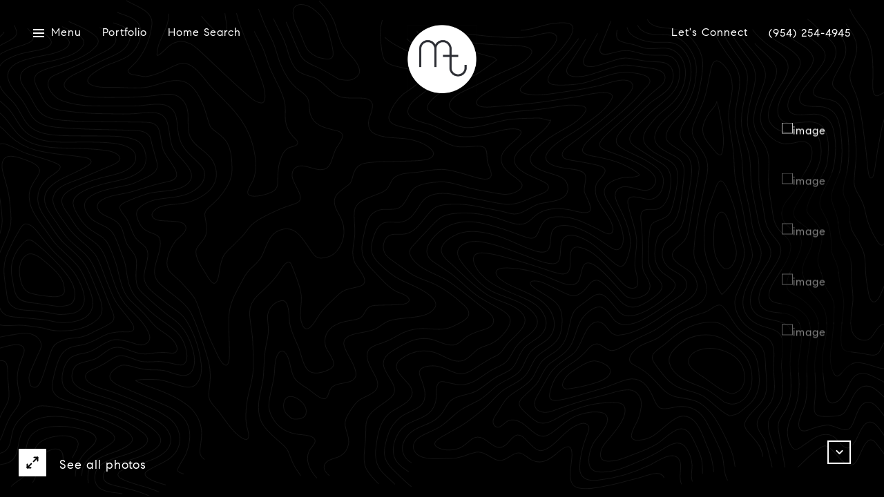

--- FILE ---
content_type: text/html
request_url: https://mahriahre.com/modals.html
body_size: 4043
content:
    <style>
        #modal-bdfa38c9-c1c8-45dc-84bd-b6c75bb50ff0 .back-typography{z-index:1;}#modal-bdfa38c9-c1c8-45dc-84bd-b6c75bb50ff0 .video-wrapper{z-index:2;}#modal-bdfa38c9-c1c8-45dc-84bd-b6c75bb50ff0 .overlay-component{z-index:3;}#modal-bdfa38c9-c1c8-45dc-84bd-b6c75bb50ff0 .black-offset-block{position:relative;z-index:4;}#modal-bdfa38c9-c1c8-45dc-84bd-b6c75bb50ff0 .home-valuation{padding-top:80px;padding-bottom:80px;-webkit-background-size:cover;background-size:cover;color:var(--fontColor, #fff);}@media (max-width: 960px){#modal-bdfa38c9-c1c8-45dc-84bd-b6c75bb50ff0 .home-valuation{padding-top:48px;padding-bottom:48px;}}#modal-bdfa38c9-c1c8-45dc-84bd-b6c75bb50ff0 .home-valuation__intro{max-width:550px;margin-left:auto;margin-right:auto;margin-bottom:50px;text-align:center;}#modal-bdfa38c9-c1c8-45dc-84bd-b6c75bb50ff0 .home-valuation__form-block{max-width:1050px;margin-left:auto;margin-right:auto;}#modal-bdfa38c9-c1c8-45dc-84bd-b6c75bb50ff0 .home-valuation__thanks{display:none;max-width:550px;height:calc(100vh - 160px);margin-left:auto;margin-right:auto;display:-webkit-box;display:-webkit-flex;display:-ms-flexbox;display:flex;-webkit-flex-direction:column;-ms-flex-direction:column;flex-direction:column;-webkit-box-pack:center;-ms-flex-pack:center;-webkit-justify-content:center;justify-content:center;text-align:center;}@media (max-width: 960px){#modal-bdfa38c9-c1c8-45dc-84bd-b6c75bb50ff0 .home-valuation__thanks{height:calc(100vh - 96px);}}#modal-bdfa38c9-c1c8-45dc-84bd-b6c75bb50ff0 .home-valuation .custom-label-group--dark{background-color:transparent;}#modal-bdfa38c9-c1c8-45dc-84bd-b6c75bb50ff0 .home-valuation .custom-label-group{opacity:.6;color:var(--fontColor, #fff);border:solid 1px var(--fontColor, #fff);}#modal-bdfa38c9-c1c8-45dc-84bd-b6c75bb50ff0 .home-valuation .custom-label-group--dark>input,#modal-bdfa38c9-c1c8-45dc-84bd-b6c75bb50ff0 .home-valuation .custom-label-group--dark>textarea,#modal-bdfa38c9-c1c8-45dc-84bd-b6c75bb50ff0 .home-valuation .custom-label-group--dark>select:not(.visually-hidden),#modal-bdfa38c9-c1c8-45dc-84bd-b6c75bb50ff0 .home-valuation .custom-label-group--dark .text-input{color:var(--fontColor, #fff);}#modal-bdfa38c9-c1c8-45dc-84bd-b6c75bb50ff0 .is-hidden{display:none!important;}#modal-bdfa38c9-c1c8-45dc-84bd-b6c75bb50ff0 .valuation-form .form-row{margin-bottom:17px;}#modal-bdfa38c9-c1c8-45dc-84bd-b6c75bb50ff0 .valuation-form .form-group{margin-bottom:20px;}#modal-bdfa38c9-c1c8-45dc-84bd-b6c75bb50ff0 .valuation-form__footer{text-align:center;}#modal-bdfa38c9-c1c8-45dc-84bd-b6c75bb50ff0 .map-container{display:none;width:100%;max-width:710px;height:225px;margin:40px auto 34px;}@media (max-width: 960px){#modal-bdfa38c9-c1c8-45dc-84bd-b6c75bb50ff0 .map-container{margin-top:0;margin-bottom:30px;}}#modal-bdfa38c9-c1c8-45dc-84bd-b6c75bb50ff0 .pac-container{font:inherit!important;}@media (min-width: 700px){#modal-bdfa38c9-c1c8-45dc-84bd-b6c75bb50ff0 .full-screen-height{min-height:100vh;display:-webkit-box;display:-webkit-flex;display:-ms-flexbox;display:flex;-webkit-box-pack:center;-ms-flex-pack:center;-webkit-justify-content:center;justify-content:center;-webkit-align-items:center;-webkit-box-align:center;-ms-flex-align:center;align-items:center;}}#modal-bdfa38c9-c1c8-45dc-84bd-b6c75bb50ff0 .lp-disclaimer{margin-top:0;}
    </style>
    <script type="text/javascript">
        window.luxuryPresence._modalIncludes = {"modals":[{"modalId":"bdfa38c9-c1c8-45dc-84bd-b6c75bb50ff0","websiteId":"0a5b39d9-1575-4fd6-a06a-2bef190386dc","templateId":null,"elementId":"6f8e91da-1a39-4383-b724-90881c2b11b0","name":"Home Valuation Modal","displayOrder":0,"formValues":{"title":"Know Your Home's Worth","subTitle":"","formBtnStyle":"button-style-2","successTitle":"Thank You","successButton":{"path":"/properties","show":false,"type":"LINK","content":"Browse Properties"},"successSubTitle":"<p>All set! Thanks for submitting your home valuation request. I will reach out to you shortly.</p>","fullScreenHeight":false,"RedirectAfterFormSubmissionURL":""},"customHtmlMarkdown":null,"customCss":null,"sourceResource":null,"sourceVariables":{},"pageSpecific":false,"trigger":null,"backgroundColor":"rgba(0, 0, 0, 0.9)","colorSettings":null,"timerDelay":0,"lastUpdatingUserId":"862df6dc-25f7-410c-8e3b-3983657ec2f8","lastUpdateHash":"81d709d1-630e-5eb3-aa89-53abd909cb39","createdAt":"2022-06-24T02:21:57.215Z","updatedAt":"2025-01-03T22:22:21.126Z","mediaMap":{},"created_at":"2022-06-24T02:21:57.215Z","updated_at":"2025-01-03T22:22:21.126Z","deleted_at":null,"pages":[]}]};

        const {loadJs, loadCss, jsLibsMap} = window.luxuryPresence.libs;

        const enabledLibsMap = {
            enableParollerJs: 'paroller',
            enableIonRangeSlider: 'ionRangeSlider',
            enableSplide: 'splide',
            enableWowJs: 'wow',
            enableJquery: 'jquery',
            enableSlickJs: 'slick',
        };
        const requiredLibs = [];
                requiredLibs.push(enabledLibsMap['enableWowJs']);
                requiredLibs.push(enabledLibsMap['enableSlickJs']);
                requiredLibs.push(enabledLibsMap['enableParollerJs']);
                requiredLibs.push(enabledLibsMap['enableIonRangeSlider']);
                requiredLibs.push(enabledLibsMap['enableJquery']);
                requiredLibs.push(enabledLibsMap['enableSplide']);

        const loadScriptAsync = (url) => {
            return new Promise((resolve, reject) => {
                loadJs(url, resolve);
            });
        };

        const loadDependencies = async (libs) => {
            for (const lib of libs) {
                const libConfig = jsLibsMap[lib];
                if (libConfig && !libConfig.isLoaded) {

                    if (libConfig.requires) {
                        await loadDependencies(libConfig.requires);
                    }

                    await loadScriptAsync(libConfig.jsSrc);
                    if (libConfig.cssSrc) {
                        loadCss(libConfig.cssSrc);
                    }

                    libConfig.isLoaded = true;
                }
            }
        };


        const initializeModalScripts = () => {
                try {
(function init(sectionDomId) {
  window.luxuryPresence.mapApiLoader.load().then(() => {
    var map;
    function initMap() {
      var mapContainer = document.getElementsByClassName("home-valuation__map-container")[0];
      var mapOptions = {
        zoom: 10,
        center: new google.maps.LatLng(37.7749295, -122.4194155),
        disableDefaultUI: true
      };
      map = new google.maps.Map(mapContainer, mapOptions);
      var autocompleteInput = document.getElementById("vfAddress");
      autocompleteInput.addEventListener('change', function () {
        console.log("this");
        mapContainer.style.display = "block";
      }, {
        once: true
      });
      autocompleteInput.addEventListener("keyup", function (event) {
        if (event.key === 'Enter' || event.keyCode === 13) {
          mapContainer.style.display = "block";
        }
      });
      autocompleteInput.addEventListener('keydown', function (event) {
        if (event.key === 'Enter' || event.keyCode === 13) {
          event.preventDefault();
        }
        this.setAttribute("autocomplete", "chrome-off");
      });
      var autocompleteOptions = {
        types: ["geocode"]
      };
      var autocomplete = new google.maps.places.Autocomplete(autocompleteInput, autocompleteOptions);
      autocomplete.addListener('place_changed', onPlaceChanged);
      function onPlaceChanged() {
        var place = autocomplete.getPlace();
        if (place.geometry) {
          map.panTo(place.geometry.location);
          map.setZoom(14);
          var marker = new google.maps.Marker({
            position: place.geometry.location,
            map: map
          });
        } else {
          autocompleteInput.placeholder = 'Enter an address';
        }
      }
    }
    document.getElementById("vfAddress").addEventListener('focus', initMap, {
      once: true
    });
    document.getElementById("vf").addEventListener('keyup', function (event) {
      var disabled = false;
      $(this).find(":required").each(function () {
        if (this.value == "") disabled = true;
      });
      $("#vfButton").attr('disabled', disabled);
    });
    $('#' + sectionDomId + " form").on("reset", function () {
      if ($('#' + sectionDomId + ' .redirect-link').length) {
        $('#' + sectionDomId + ' .redirect-link')[0].click();
      }
    });
    $("#vf").on("formsubmitted", function (e) {
      $(this).closest(".home-valuation").find(".home-valuation__intro, .home-valuation__form-block").addClass("is-hidden");
      $(this).closest(".home-valuation").find(".home-valuation__thanks").removeClass("is-hidden");
    });
  });
})('modal-bdfa38c9-c1c8-45dc-84bd-b6c75bb50ff0', 'undefined');
} catch(e) {
console.log(e);
}
        };

        // Dynamically load all required libraries and execute modal scripts
        (async () => {
            try {
                await loadDependencies(requiredLibs);
                initializeModalScripts();
            } catch (error) {
                console.error("Error loading libraries: ", error);
            }
        })();
    </script>
        <div id="modal-bdfa38c9-c1c8-45dc-84bd-b6c75bb50ff0" class="modal "
            data-el-id="6f8e91da-1a39-4383-b724-90881c2b11b0"
            style="background-color: rgba(0, 0, 0, 0.9);"
            >
            <div class="modal-content">
                <div class="back-typography"></div>
        <div class="black-offset-block ">
          <div class="home-valuation">
            <div class="container">
              <div class="home-valuation__intro">
                <h2>Know Your Home&#x27;s Worth</h2>
                
              </div>
              <div class="home-valuation__thanks is-hidden">
                <h2>Thank You</h2>
                <p>All set! Thanks for submitting your home valuation request. I will reach out to you shortly.</p>
                <div>
                </div>
              </div>
              <div class="home-valuation__form-block">
                <form id="vf" class="submitForm1 valuation-form seller-property-valuation-form" data-type="contact-form">
                  <div class="form-row">
                    <div class="form-col-4">
                      <div class="form-group">
                        <div class="custom-label-group custom-label-group--dark">
                          <label for="vfFirstName">First name</label>
                          <input id="vfFirstName" type="text" class="text-input" placeholder="First name" name="firstName" required autocomplete="chrome-off">
                        </div>
                        
                        <div class="h-pot">
                          <label for="vfMiddleName">Middle Name</label>
                          <input id="vfMiddleName" name="middleName" value="" autocomplete="chrome-off" tabindex="-1">
                        </div>
                      </div>
                    </div>
                    <div class="form-col-4">
                      <div class="form-group">
                        <div class="custom-label-group custom-label-group--dark">
                          <label for="vfLastName">Last name</label>
                          <input id="vfLastName" type="text" class="text-input" placeholder="Last name" name="lastName" required autocomplete="chrome-off">
                        </div>
                      </div>
                    </div>
                    <div class="form-col-4">
                      <div class="form-group">
                        <div class="custom-label-group custom-label-group--dark">
                          <label for="vfPhone">Phone</label>
                          <input id="vfPhone" type="tel" class="text-input" placeholder="Phone" name="phoneNumber"  required autocomplete="chrome-off">
                        </div>
                      </div>
                    </div>
                    <div class="form-col-4">
                      <div class="form-group">
                        <div class="custom-label-group custom-label-group--dark">
                          <label for="vfEmail">Email</label>
                          <input id="vfEmail" type="email" class="text-input" placeholder="Email" name="email" required autocomplete="chrome-off">
                        </div>
                      </div>
                    </div>
                  </div>
                  <div class="map-container home-valuation__map-container"></div>
                  <div class="form-row">
                    <div class="form-col">
                      <div class="form-group">
                        <div class="custom-label-group custom-label-group--dark">
                          <label for="vfAddress">Address</label>
                          <input id="vfAddress" type="text" class="text-input" placeholder="Address" name="message" required autocomplete="chrome-off">
                        </div>
                      </div>
                    </div>
                  </div>
                  <div class="lp-disclaimer">  <label style='display: none;' for='-termsAccepted'>Opt In/Disclaimer Consent:</label>
          <label class='lp-tcr-content'>
            <span class='lp-tcr-checkbox'>
              <input
                type='checkbox'
                id='-termsAccepted'
                name='termsAccepted'
                oninvalid="this.setCustomValidity('Please accept the terms and conditions')"
                oninput="this.setCustomValidity('')"
                required
              /></span>
            <span class='lp-tcr-message'>
              
                By providing
                Mahriah Tucker
                your contact information, you acknowledge and agree to our
                <a href='/terms-and-conditions' target='_blank'>Privacy Policy</a>
                and consent to receiving marketing communications, including through
                automated calls, texts, and emails, some of which may use artificial or
                prerecorded voices. This consent isn’t necessary for purchasing any
                products or services and you may opt out at any time. To opt out from
                texts, you can reply, ‘stop’ at any time. To opt out from emails, you
                can click on the unsubscribe link in the emails. Message and data rates
                may apply.
            </span>
          </label>
        </div>
                  <div class="valuation-form__footer">
                    <input type="text" name="source" value="HOME_VALUATION" style="display: none;" />
                    <input id="vfButton" type="submit" value="Submit" disabled class="btn-next-step btn btn--primary-light button-style-2" />
                  </div>
                </form>
              </div>
            </div>
          </div>
          
        </div>
            </div>
            <button class="close lp-close" type="button" aria-label="close modal">
                <span class="lp-close-icon" aria-hidden="true"></span>
            </button>
        </div><script>(function(){function c(){var b=a.contentDocument||a.contentWindow.document;if(b){var d=b.createElement('script');d.innerHTML="window.__CF$cv$params={r:'99c7eef7e86ea0d6',t:'MTc2MjgwMjcwMi4wMDAwMDA='};var a=document.createElement('script');a.nonce='';a.src='/cdn-cgi/challenge-platform/scripts/jsd/main.js';document.getElementsByTagName('head')[0].appendChild(a);";b.getElementsByTagName('head')[0].appendChild(d)}}if(document.body){var a=document.createElement('iframe');a.height=1;a.width=1;a.style.position='absolute';a.style.top=0;a.style.left=0;a.style.border='none';a.style.visibility='hidden';document.body.appendChild(a);if('loading'!==document.readyState)c();else if(window.addEventListener)document.addEventListener('DOMContentLoaded',c);else{var e=document.onreadystatechange||function(){};document.onreadystatechange=function(b){e(b);'loading'!==document.readyState&&(document.onreadystatechange=e,c())}}}})();</script>

--- FILE ---
content_type: text/html; charset=utf-8
request_url: https://bss.luxurypresence.com/buttons/googleOneTap?companyId=5afee2bd-6a73-45a9-82af-4f752c7bc10b&websiteId=0a5b39d9-1575-4fd6-a06a-2bef190386dc&pageId=01f8ee6a-dfe5-4f60-97e5-470b1413d9e8&sourceUrl=https%3A%2F%2Fmahriahre.com%2Fproperties%2F5236-eagle-cay-way-coconut-creek-fl-33073-rx-10685197&pageMeta=%7B%22sourceResource%22%3A%22properties%22%2C%22pageElementId%22%3A%22d7261aa6-daa2-4d61-bf9f-b276e35f0315%22%2C%22pageQueryVariables%22%3A%7B%22property%22%3A%7B%22id%22%3A%22d7261aa6-daa2-4d61-bf9f-b276e35f0315%22%7D%2C%22properties%22%3A%7B%22relatedNeighborhoodPropertyId%22%3A%22d7261aa6-daa2-4d61-bf9f-b276e35f0315%22%2C%22sort%22%3A%22salesPrice%22%7D%2C%22neighborhood%22%3A%7B%7D%2C%22pressReleases%22%3A%7B%22propertyId%22%3A%22d7261aa6-daa2-4d61-bf9f-b276e35f0315%22%7D%7D%7D
body_size: 2852
content:
<style>
  html, body {margin: 0; padding: 0;}
</style>
<script src="https://accounts.google.com/gsi/client" async defer></script>
<script>
const parseURL = (url) => {
    const a = document.createElement('a');
    a.href = url;
    return a.origin;
}

const login = (token, provider, source)  => {
  const origin = (window.location != window.parent.location)
    ? parseURL(document.referrer)
    : window.location.origin;  
  const xhr = new XMLHttpRequest();
  xhr.responseType = 'json';
  xhr.onreadystatechange = function() {
    if (xhr.readyState === 4) {
      const response = xhr.response;
      const msg = {
        event: response.status,
        provider: provider,
        source: source,
        token: token
      }
      window.parent.postMessage(msg, origin);
    }
  }
  xhr.withCredentials = true;
  xhr.open('POST', `${origin}/api/v1/auth/login`, true);
  xhr.setRequestHeader("Content-Type", "application/json;charset=UTF-8");
  xhr.send(JSON.stringify({
    token,
    provider,
    source,
    websiteId: '0a5b39d9-1575-4fd6-a06a-2bef190386dc',
    companyId: '5afee2bd-6a73-45a9-82af-4f752c7bc10b',
    pageId: '01f8ee6a-dfe5-4f60-97e5-470b1413d9e8',
    sourceUrl: 'https://mahriahre.com/properties/5236-eagle-cay-way-coconut-creek-fl-33073-rx-10685197',
    pageMeta: '{"sourceResource":"properties","pageElementId":"d7261aa6-daa2-4d61-bf9f-b276e35f0315","pageQueryVariables":{"property":{"id":"d7261aa6-daa2-4d61-bf9f-b276e35f0315"},"properties":{"relatedNeighborhoodPropertyId":"d7261aa6-daa2-4d61-bf9f-b276e35f0315","sort":"salesPrice"},"neighborhood":{},"pressReleases":{"propertyId":"d7261aa6-daa2-4d61-bf9f-b276e35f0315"}}}',
    utm: '',
    referrer: ''
  }));
}

function getExpirationCookie(expiresInMiliseconds) {
  const tomorrow  = new Date(Date.now() + expiresInMiliseconds); // The Date object returns today's timestamp
  return `mahriahre.com-SID=true; expires=${tomorrow.toUTCString()}; path=/; Secure; SameSite=None`;
}

function handleCredentialResponse(response) {
  document.cookie = getExpirationCookie(24 * 60 * 60 * 1000); // 1 day
  login(response.credential, 'GOOGLE', 'GOOGLE_SIGN_ON');
}

function handleClose() {
  const msg = {
    event: 'cancel',
    provider: 'GOOGLE',
    source: 'GOOGLE_SIGN_ON'
  }
  const origin = (window.location != window.parent.location)
    ? parseURL(document.referrer)
    : window.location.origin;
  window.parent.postMessage(msg, origin);
  document.cookie = getExpirationCookie(2 * 60 * 60 * 1000); // 2 hours
}

</script>
<div id="g_id_onload"
  data-client_id="673515100752-7s6f6j0qab4skl22cjpp7eirb2rjmfcg.apps.googleusercontent.com"
  data-callback="handleCredentialResponse"
  data-intermediate_iframe_close_callback="handleClose"
  data-state_cookie_domain = "mahriahre.com"
  data-allowed_parent_origin="https://mahriahre.com"
  data-skip_prompt_cookie="mahriahre.com-SID"
  data-cancel_on_tap_outside="false"
></div>

--- FILE ---
content_type: application/javascript; charset=UTF-8
request_url: https://www.googletagmanager.com/gtag/js
body_size: 75803
content:

// Copyright 2012 Google Inc. All rights reserved.
 
(function(){

var data = {
"resource": {
  "version":"1",
  
  "macros":[],
  "tags":[],
  "predicates":[],
  "rules":[]
},
"runtime":[ 
]

,"blob":{"1":"1","10":"","14":"5b60","15":"0","16":"ChEIgLfGyAYQmKv4k4nOyK3YARIRAFRs+6k+D7GxjfUnwNTTkPkaAvIS","17":"","19":"dataLayer","20":"","21":"www.googletagmanager.com","22":"eyIwIjoiVVMiLCIxIjoiVVMtT0giLCIyIjpmYWxzZSwiMyI6IiIsIjQiOiIiLCI1Ijp0cnVlLCI2IjpmYWxzZSwiNyI6ImFkX3N0b3JhZ2V8YW5hbHl0aWNzX3N0b3JhZ2V8YWRfdXNlcl9kYXRhfGFkX3BlcnNvbmFsaXphdGlvbiJ9","23":"google.tagmanager.debugui2.queue","24":"tagassistant.google.com","27":0.005,"3":"www.googletagmanager.com","30":"US","31":"US-OH","32":true,"34":"","35":"","36":"https://adservice.google.com/pagead/regclk","37":"__TAGGY_INSTALLED","38":"cct.google","39":"googTaggyReferrer","40":"https://cct.google/taggy/agent.js","41":"google.tagmanager.ta.prodqueue","42":0.01,"43":"{\"keys\":[{\"hpkePublicKey\":{\"params\":{\"aead\":\"AES_128_GCM\",\"kdf\":\"HKDF_SHA256\",\"kem\":\"DHKEM_P256_HKDF_SHA256\"},\"publicKey\":\"BNRn4G3Ogm749mjaB9fOxD/6bjafS6b9rzHQ8mWaphBTcUmRwamRRevQQeHPjwEX6+ni/5oZHMsSu+SYE7vqBU8=\",\"version\":0},\"id\":\"fad776f2-88f4-44d3-a3bd-b955e5a9a90e\"},{\"hpkePublicKey\":{\"params\":{\"aead\":\"AES_128_GCM\",\"kdf\":\"HKDF_SHA256\",\"kem\":\"DHKEM_P256_HKDF_SHA256\"},\"publicKey\":\"BKhUvCrZrzsWs5VEcP5pTfRWW4KfY+n/WcCxZ88fxacarBkVc9DNA/KuoHrCqN0DPGYeRrQGcKi8cgxEoeBXKAU=\",\"version\":0},\"id\":\"f4072d4b-756f-4fb1-bc7a-4047be69fa31\"},{\"hpkePublicKey\":{\"params\":{\"aead\":\"AES_128_GCM\",\"kdf\":\"HKDF_SHA256\",\"kem\":\"DHKEM_P256_HKDF_SHA256\"},\"publicKey\":\"BOrfDR2srmlOkUJAov5FQq86rtlej/TYuNhP+aJXELkYFJcxzD8AQrNAztMrMk+BDbu2ACtSdsuApyTAcVNTsdY=\",\"version\":0},\"id\":\"eca0f020-7fcc-4910-90d5-aef704ebab19\"},{\"hpkePublicKey\":{\"params\":{\"aead\":\"AES_128_GCM\",\"kdf\":\"HKDF_SHA256\",\"kem\":\"DHKEM_P256_HKDF_SHA256\"},\"publicKey\":\"BJwvv6L3gl/9l2PuulqK7Cmi2bhGpqMSPk9D5HKTxPkUwKUNfPzMwYa/CIFkxrEGvEFmTASanLZuDOOWRn12zj8=\",\"version\":0},\"id\":\"a6286983-86e3-48fc-bf2d-374bd10e603f\"},{\"hpkePublicKey\":{\"params\":{\"aead\":\"AES_128_GCM\",\"kdf\":\"HKDF_SHA256\",\"kem\":\"DHKEM_P256_HKDF_SHA256\"},\"publicKey\":\"BGIJdTKsn6t6T/l52lDd9PXfReBhUWR7F/muumdXSv3ArffJ4Y9al6zgOCMo16jy/iXyg6Sdj+Hcrd/nRsPY4xI=\",\"version\":0},\"id\":\"1f6af0c7-cff8-4109-9d8c-7d78f5999e5c\"}]}","44":"101509157~103116026~103200004~103233427~104684208~104684211~116194002~116217636~116217638","45":true,"46":{"1":"1000","10":"5ba0","11":"5a20","14":"1000","16":"US-CO~US-CT~US-MT~US-NE~US-NH~US-TX~US-MN~US-NJ~US-MD~US-OR~US-DE","17":"US-CO~US-CT~US-MT~US-NE~US-NH~US-TX~US-MN~US-NJ~US-MD","2":"9","20":"5000","21":"5000","22":"4.0.0","23":"0.0.0","25":"1","26":"4000","27":"100","3":"5","4":"ad_storage|analytics_storage|ad_user_data|ad_personalization","44":"15000","48":"30000","5":"ad_storage|analytics_storage|ad_user_data","6":"1","60":"0","7":"10"},"48":true,"5":"","55":[""],"56":[{"1":403,"3":0.5,"4":115938465,"5":115938466,"6":0,"7":2},{"1":404,"3":0.5,"4":115938468,"5":115938469,"6":0,"7":1},{"1":406,"2":true},{"1":414,"3":0.001,"4":115985661,"5":115985660,"6":0,"7":2}],"59":[""]}








};




var da,ea=typeof Object.create=="function"?Object.create:function(a){var b=function(){};b.prototype=a;return new b},ha=typeof Object.defineProperties=="function"?Object.defineProperty:function(a,b,c){if(a==Array.prototype||a==Object.prototype)return a;a[b]=c.value;return a},ia=function(a){for(var b=["object"==typeof globalThis&&globalThis,a,"object"==typeof window&&window,"object"==typeof self&&self,"object"==typeof global&&global],c=0;c<b.length;++c){var d=b[c];if(d&&d.Math==Math)return d}throw Error("Cannot find global object");
},ja=ia(this),la=typeof Symbol==="function"&&typeof Symbol("x")==="symbol",na={},oa={},pa=function(a,b,c){if(!c||a!=null){var d=oa[b];if(d==null)return a[b];var e=a[d];return e!==void 0?e:a[b]}},qa=function(a,b,c){if(b)a:{var d=a.split("."),e=d.length===1,f=d[0],g;!e&&f in na?g=na:g=ja;for(var l=0;l<d.length-1;l++){var m=d[l];if(!(m in g))break a;g=g[m]}var n=d[d.length-1],p=la&&c==="es6"?g[n]:null,q=b(p);if(q!=null)if(e)ha(na,n,{configurable:!0,writable:!0,value:q});else if(q!==p){if(oa[n]===void 0){var r=
Math.random()*1E9>>>0;oa[n]=la?ja.Symbol(n):"$jscp$"+r+"$"+n}ha(g,oa[n],{configurable:!0,writable:!0,value:q})}}},ra;if(la&&typeof Object.setPrototypeOf=="function")ra=Object.setPrototypeOf;else{var sa;a:{var ta={a:!0},ua={};try{ua.__proto__=ta;sa=ua.a;break a}catch(a){}sa=!1}ra=sa?function(a,b){a.__proto__=b;if(a.__proto__!==b)throw new TypeError(a+" is not extensible");return a}:null}
var va=ra,wa=function(a,b){a.prototype=ea(b.prototype);a.prototype.constructor=a;if(va)va(a,b);else for(var c in b)if(c!="prototype")if(Object.defineProperties){var d=Object.getOwnPropertyDescriptor(b,c);d&&Object.defineProperty(a,c,d)}else a[c]=b[c];a.np=b.prototype},xa=function(a){var b=0;return function(){return b<a.length?{done:!1,value:a[b++]}:{done:!0}}},h=function(a){var b=typeof Symbol!="undefined"&&Symbol.iterator&&a[Symbol.iterator];if(b)return b.call(a);if(typeof a.length=="number")return{next:xa(a)};
throw Error(String(a)+" is not an iterable or ArrayLike");},za=function(a){for(var b,c=[];!(b=a.next()).done;)c.push(b.value);return c},Aa=function(a){return a instanceof Array?a:za(h(a))},Ba=la&&typeof pa(Object,"assign")=="function"?pa(Object,"assign"):function(a,b){if(a==null)throw new TypeError("No nullish arg");a=Object(a);for(var c=1;c<arguments.length;c++){var d=arguments[c];if(d)for(var e in d)Object.prototype.hasOwnProperty.call(d,e)&&(a[e]=d[e])}return a};
qa("Object.assign",function(a){return a||Ba},"es6");var Ca=function(){for(var a=Number(this),b=[],c=a;c<arguments.length;c++)b[c-a]=arguments[c];return b};/*

 Copyright The Closure Library Authors.
 SPDX-License-Identifier: Apache-2.0
*/
var Da=this||self,Ea=function(a,b){function c(){}c.prototype=b.prototype;a.np=b.prototype;a.prototype=new c;a.prototype.constructor=a;a.Gq=function(d,e,f){for(var g=Array(arguments.length-2),l=2;l<arguments.length;l++)g[l-2]=arguments[l];return b.prototype[e].apply(d,g)}};var Fa=[];function Ga(a){return Fa[a]===void 0?!1:Fa[a]};function Ha(){for(var a=Ja,b={},c=0;c<a.length;++c)b[a[c]]=c;return b}function La(){var a="ABCDEFGHIJKLMNOPQRSTUVWXYZ";a+=a.toLowerCase()+"0123456789-_";return a+"."}var Ja,Ma;function Na(a){Ja=Ja||La();Ma=Ma||Ha();for(var b=[],c=0;c<a.length;c+=3){var d=c+1<a.length,e=c+2<a.length,f=a.charCodeAt(c),g=d?a.charCodeAt(c+1):0,l=e?a.charCodeAt(c+2):0,m=f>>2,n=(f&3)<<4|g>>4,p=(g&15)<<2|l>>6,q=l&63;e||(q=64,d||(p=64));b.push(Ja[m],Ja[n],Ja[p],Ja[q])}return b.join("")}
function Pa(a){function b(m){for(;d<a.length;){var n=a.charAt(d++),p=Ma[n];if(p!=null)return p;if(!/^[\s\xa0]*$/.test(n))throw Error("Unknown base64 encoding at char: "+n);}return m}Ja=Ja||La();Ma=Ma||Ha();for(var c="",d=0;;){var e=b(-1),f=b(0),g=b(64),l=b(64);if(l===64&&e===-1)return c;c+=String.fromCharCode(e<<2|f>>4);g!==64&&(c+=String.fromCharCode(f<<4&240|g>>2),l!==64&&(c+=String.fromCharCode(g<<6&192|l)))}};var Qa={};function Ra(a,b){Qa[a]=Qa[a]||[];Qa[a][b]=!0}function Sa(){delete Qa.GA4_EVENT}function Ta(a){var b=Qa[a];if(!b||b.length===0)return"";for(var c=[],d=0,e=0;e<b.length;e++)e%8===0&&e>0&&(c.push(String.fromCharCode(d)),d=0),b[e]&&(d|=1<<e%8);d>0&&c.push(String.fromCharCode(d));return Na(c.join("")).replace(/\.+$/,"")};function Ua(){}function Va(a){return typeof a==="function"}function Wa(a){return typeof a==="string"}function Ya(a){return typeof a==="number"&&!isNaN(a)}function Za(a){return Array.isArray(a)?a:[a]}function $a(a,b){if(a&&Array.isArray(a))for(var c=0;c<a.length;c++)if(a[c]&&b(a[c]))return a[c]}function ab(a,b){if(!Ya(a)||!Ya(b)||a>b)a=0,b=2147483647;return Math.floor(Math.random()*(b-a+1)+a)}
function bb(a,b){for(var c=new cb,d=0;d<a.length;d++)c.set(a[d],!0);for(var e=0;e<b.length;e++)if(c.get(b[e]))return!0;return!1}function db(a,b){for(var c in a)Object.prototype.hasOwnProperty.call(a,c)&&b(c,a[c])}function eb(a){return!!a&&(Object.prototype.toString.call(a)==="[object Arguments]"||Object.prototype.hasOwnProperty.call(a,"callee"))}function fb(a){return Math.round(Number(a))||0}function gb(a){return"false"===String(a).toLowerCase()?!1:!!a}
function hb(a){var b=[];if(Array.isArray(a))for(var c=0;c<a.length;c++)b.push(String(a[c]));return b}function ib(a){return a?a.replace(/^\s+|\s+$/g,""):""}function jb(){return new Date(Date.now())}function kb(){return jb().getTime()}var cb=function(){this.prefix="gtm.";this.values={}};cb.prototype.set=function(a,b){this.values[this.prefix+a]=b};cb.prototype.get=function(a){return this.values[this.prefix+a]};cb.prototype.contains=function(a){return this.get(a)!==void 0};
function lb(a,b){return a&&a.hasOwnProperty("currencyCode")?a.currencyCode:b}function mb(a){var b=a;return function(){if(b){var c=b;b=void 0;try{c()}catch(d){}}}}function nb(a,b){for(var c in b)b.hasOwnProperty(c)&&(a[c]=b[c])}function ob(a,b){for(var c=[],d=0;d<a.length;d++)c.push(a[d]),c.push.apply(c,b[a[d]]||[]);return c}function pb(a,b){return a.length>=b.length&&a.substring(0,b.length)===b}function qb(a,b){return a.length>=b.length&&a.substring(a.length-b.length,a.length)===b}
function rb(a,b){for(var c={},d=c,e=a.split("."),f=0;f<e.length-1;f++)d=d[e[f]]={};d[e[e.length-1]]=b;return c}var sb=/^\w{1,9}$/;function tb(a,b){a=a||{};b=b||",";var c=[];db(a,function(d,e){sb.test(d)&&e&&c.push(d)});return c.join(b)}
function ub(a){for(var b=[],c=0;c<a.length;c++){var d=a.charCodeAt(c);d<128?b.push(d):d<2048?b.push(192|d>>6,128|d&63):d<55296||d>=57344?b.push(224|d>>12,128|d>>6&63,128|d&63):(d=65536+((d&1023)<<10|a.charCodeAt(++c)&1023),b.push(240|d>>18,128|d>>12&63,128|d>>6&63,128|d&63))}return new Uint8Array(b)}function vb(a,b){function c(){e&&++d===b&&(e(),e=null,c.done=!0)}var d=0,e=a;c.done=!1;return c}
function wb(a){if(!a)return a;var b=a;try{b=decodeURIComponent(a)}catch(d){}var c=b.split(",");return c.length===2&&c[0]===c[1]?c[0]:a}
function xb(a,b){function c(m){var n=m.split("=")[0];return a.indexOf(n)<0?m:n+"=0"}function d(m){return m.split("&").map(c).filter(function(n){return n!==void 0}).join("&")}var e=b.href.split(/[?#]/)[0],f=b.search,g=b.hash;f[0]==="?"&&(f=f.substring(1));g[0]==="#"&&(g=g.substring(1));f=d(f);g=d(g);f!==""&&(f="?"+f);g!==""&&(g="#"+g);var l=""+e+f+g;l[l.length-1]==="/"&&(l=l.substring(0,l.length-1));return l}
function yb(a){for(var b=0;b<3;++b)try{var c=decodeURIComponent(a).replace(/\+/g," ");if(c===a)break;a=c}catch(d){return""}return a}function zb(){var a=k,b;a:{var c=a.crypto||a.msCrypto;if(c&&c.getRandomValues)try{var d=new Uint8Array(25);c.getRandomValues(d);b=btoa(String.fromCharCode.apply(String,Aa(d))).replace(/\+/g,"-").replace(/\//g,"_").replace(/=+$/,"");break a}catch(e){}b=void 0}return b};/*

 Copyright Google LLC
 SPDX-License-Identifier: Apache-2.0
*/
var Ab=globalThis.trustedTypes,Bb;function Cb(){var a=null;if(!Ab)return a;try{var b=function(c){return c};a=Ab.createPolicy("goog#html",{createHTML:b,createScript:b,createScriptURL:b})}catch(c){}return a}function Db(){Bb===void 0&&(Bb=Cb());return Bb};var Eb=function(a){this.C=a};Eb.prototype.toString=function(){return this.C+""};var Fb=/^\s*(?!javascript:)(?:[\w+.-]+:|[^:/?#]*(?:[/?#]|$))/i;function Gb(a,b){throw Error(b===void 0?"unexpected value "+a+"!":b);};var Hb=function(a){this.C=a};Hb.prototype.toString=function(){return this.C+""};var Ib=Array.prototype.indexOf?function(a,b){return Array.prototype.indexOf.call(a,b,void 0)}:function(a,b){if(typeof a==="string")return typeof b!=="string"||b.length!=1?-1:a.indexOf(b,0);for(var c=0;c<a.length;c++)if(c in a&&a[c]===b)return c;return-1};function Jb(a){return a===null?"null":a===void 0?"undefined":a};var k=window,w=document,Kb=navigator;function Lb(){var a;try{a=Kb.serviceWorker}catch(b){return}return a}var Mb=w.currentScript,Nb=Mb&&Mb.src;function Ob(a,b){var c=k,d=c[a];c[a]=d===void 0?b:d;return c[a]}function Pb(a){return(Kb.userAgent||"").indexOf(a)!==-1}function Qb(){return Pb("Firefox")||Pb("FxiOS")}function Rb(){return(Pb("GSA")||Pb("GoogleApp"))&&(Pb("iPhone")||Pb("iPad"))}function Sb(){return Pb("Edg/")||Pb("EdgA/")||Pb("EdgiOS/")}
var Tb={async:1,nonce:1,onerror:1,onload:1,src:1,type:1},Ub={height:1,onload:1,src:1,style:1,width:1};function Vb(a,b,c){b&&db(b,function(d,e){d=d.toLowerCase();c.hasOwnProperty(d)||a.setAttribute(d,e)})}
function Wb(a,b,c,d,e){var f=w.createElement("script");Vb(f,d,Tb);f.type="text/javascript";f.async=d&&d.async===!1?!1:!0;var g,l=Jb(a),m=Db(),n=m?m.createScriptURL(l):l;g=new Eb(n);var p;if(g instanceof Eb)p=g.C;else throw Error("");f.src=p;var q,r=f.ownerDocument;r=r===void 0?document:r;var t,v,u=(v=(t=r).querySelector)==null?void 0:v.call(t,"script[nonce]");(q=u==null?"":u.nonce||u.getAttribute("nonce")||"")&&f.setAttribute("nonce",q);b&&(f.onload=b);c&&(f.onerror=c);if(e)e.appendChild(f);else{var x=
w.getElementsByTagName("script")[0]||w.body||w.head;x.parentNode.insertBefore(f,x)}return f}function Xb(){if(Nb){var a=Nb.toLowerCase();if(a.indexOf("https://")===0)return 2;if(a.indexOf("http://")===0)return 3}return 1}
function Yb(a,b,c,d,e){var f;f=f===void 0?!0:f;var g=e,l=!1;g||(g=w.createElement("iframe"),l=!0);Vb(g,c,Ub);d&&db(d,function(n,p){g.dataset[n]=p});f&&(g.height="0",g.width="0",g.style.display="none",g.style.visibility="hidden");a!==void 0&&(g.src=a);if(l){var m=w.body&&w.body.lastChild||w.body||w.head;m.parentNode.insertBefore(g,m)}b&&(g.onload=b);return g}function Zb(a,b,c,d){return $b(a,b,c,d)}function ac(a,b,c,d){a.addEventListener&&a.addEventListener(b,c,!!d)}
function bc(a){k.setTimeout(a,0)}function cc(a){var b=a.innerText||a.textContent||"";b&&b!==" "&&(b=b.replace(/^[\s\xa0]+/g,""),b=b.replace(/[\s\xa0]+$/g,""));b&&(b=b.replace(/(\xa0+|\s{2,}|\n|\r\t)/g," "));return b}function dc(a,b,c){var d;try{d=Kb.sendBeacon&&Kb.sendBeacon(a)}catch(e){Ra("TAGGING",15)}d?b==null||b():$b(a,b,c)}function ec(a,b){try{return Kb.sendBeacon(a,b)}catch(c){Ra("TAGGING",15)}return!1}
var fc={cache:"no-store",credentials:"include",keepalive:!0,method:"POST",mode:"no-cors",redirect:"follow"};
function hc(a,b,c,d,e){if(ic()){var f=pa(Object,"assign").call(Object,{},fc);b&&(f.body=b);c&&(c.attributionReporting&&(f.attributionReporting=c.attributionReporting),c.browsingTopics&&(f.browsingTopics=c.browsingTopics),c.credentials&&(f.credentials=c.credentials),c.mode&&(f.mode=c.mode),c.method&&(f.method=c.method));try{var g=k.fetch(a,f);if(g)return g.then(function(m){m&&(m.ok||m.status===0)?d==null||d():e==null||e()}).catch(function(){e==null||e()}),!0}catch(m){}}if(c&&c.Fd)return e==null||e(),
!1;if(b){var l=ec(a,b);l?d==null||d():e==null||e();return l}jc(a,d,e);return!0}function ic(){return typeof k.fetch==="function"}function lc(){var a=k.performance;if(a&&Va(a.now))return a.now()}function mc(){var a,b=k.performance;if(b&&b.getEntriesByType)try{var c=b.getEntriesByType("navigation");c&&c.length>0&&(a=c[0].type)}catch(d){return"e"}if(!a)return"u";switch(a){case "navigate":return"n";case "back_forward":return"h";case "reload":return"r";case "prerender":return"p";default:return"x"}}
function nc(){return k.performance||void 0}function oc(){var a=k.webPixelsManager;return a?a.createShopifyExtend!==void 0:!1}var $b=function(a,b,c,d){var e=new Image(1,1);Vb(e,d,{});e.onload=function(){e.onload=null;b&&b()};e.onerror=function(){e.onerror=null;c&&c()};e.src=a;return e},jc=dc;/*
 jQuery (c) 2005, 2012 jQuery Foundation, Inc. jquery.org/license.
*/
var pc=/\[object (Boolean|Number|String|Function|Array|Date|RegExp)\]/,qc=function(a){if(a==null)return String(a);var b=pc.exec(Object.prototype.toString.call(Object(a)));return b?b[1].toLowerCase():"object"},rc=function(a,b){return Object.prototype.hasOwnProperty.call(Object(a),b)},sc=function(a){if(!a||qc(a)!="object"||a.nodeType||a==a.window)return!1;try{if(a.constructor&&!rc(a,"constructor")&&!rc(a.constructor.prototype,"isPrototypeOf"))return!1}catch(c){return!1}for(var b in a);return b===void 0||
rc(a,b)},tc=function(a,b){var c=b||(qc(a)=="array"?[]:{}),d;for(d in a)if(rc(a,d)){var e=a[d];qc(e)=="array"?(qc(c[d])!="array"&&(c[d]=[]),c[d]=tc(e,c[d])):sc(e)?(sc(c[d])||(c[d]={}),c[d]=tc(e,c[d])):c[d]=e}return c};var uc=function(a){this.message=a};function vc(a){a.Mq=!0;return a};function wc(a){var b="0123456789abcdefghijklmnopqrstuvwxyzABCDEFGHIJKLMNOPQRSTUVWXYZ-_"[a];return b===void 0?new uc("Value "+a+" can not be encoded in web-safe base64 dictionary."):b};function xc(a){switch(a){case 1:return"1";case 2:case 4:return"0";default:return"-"}};var yc=/^[1-9a-zA-Z_-][1-9a-c][1-9a-v]\d$/;function zc(a,b){for(var c="",d=!0;a>7;){var e=a&31;a>>=5;d?d=!1:e|=32;c=""+wc(e)+c}a<<=2;d||(a|=32);return c=""+wc(a|b)+c}
function Bc(a,b){var c;var d=a.xg,e=a.Sh;d===void 0?c="":(e||(e=0),c=""+zc(1,1)+wc(d<<2|e));var f=a.Rn,g="4"+c+(f?""+zc(2,1)+wc(f):""),l,m=a.wl;l=m&&yc.test(m)?""+zc(3,2)+m:"";var n,p=a.rl;n=p?""+zc(4,1)+wc(p):"";var q;var r=a.ctid;if(r&&b){var t=zc(5,3),v=r.split("-"),u=v[0].toUpperCase();if(u!=="GTM"&&u!=="OPT")q="";else{var x=v[1];q=""+t+wc(1+x.length)+(a.Mo||0)+x}}else q="";var y=a.lp,z=a.canonicalId,D=a.Ta,E=a.Sq,J=g+l+n+q+(y?""+zc(6,1)+wc(y):"")+(z?""+zc(7,3)+wc(z.length)+z:"")+(D?""+zc(8,3)+
wc(D.length)+D:"")+(E?""+zc(9,3)+wc(E.length)+E:""),M;var R=a.Un;R=R===void 0?{}:R;for(var T=[],ba=h(Object.keys(R)),H=ba.next();!H.done;H=ba.next()){var Q=H.value;T[Number(Q)]=R[Q]}if(T.length){var fa=zc(10,3),ca;if(T.length===0)ca=wc(0);else{for(var P=[],N=0,Z=!1,ma=0;ma<T.length;ma++){Z=!0;var ka=ma%6;T[ma]&&(N|=1<<ka);ka===5&&(P.push(wc(N)),N=0,Z=!1)}Z&&P.push(wc(N));ca=P.join("")}var ya=ca;M=""+fa+wc(ya.length)+ya}else M="";var Ia=a.Ro,Xa=a.Zo,Oa=a.mp;return J+M+(Ia?""+zc(11,3)+wc(Ia.length)+
Ia:"")+(Xa?""+zc(13,3)+wc(Xa.length)+Xa:"")+(Oa?""+zc(14,1)+wc(Oa):"")};function Cc(a,b){for(var c=Pa(b),d=new Uint8Array(c.length),e=0;e<c.length;e++)d[e]=c.charCodeAt(e);if(d.length!==32)throw Error("Key is not 32 bytes.");return Dc(a,d)}function Dc(a,b){if(a==="")return"";var c=ub(a),d=b.slice(-2),e=[].concat(Aa(d),Aa(c)).map(function(g,l){return g^b[l%b.length]}),f=new Uint8Array([].concat(Aa(e),Aa(d)));return Na(String.fromCharCode.apply(String,Aa(f))).replace(/\.+$/,"")};var Ec=function(){function a(b){return{toString:function(){return b}}}return{Kl:a("consent"),Ci:a("convert_case_to"),Di:a("convert_false_to"),Ei:a("convert_null_to"),Fi:a("convert_true_to"),Gi:a("convert_undefined_to"),Ap:a("debug_mode_metadata"),Ka:a("function"),Yf:a("instance_name"),tn:a("live_only"),un:a("malware_disabled"),METADATA:a("metadata"),xn:a("original_activity_id"),oq:a("original_vendor_template_id"),nq:a("once_on_load"),wn:a("once_per_event"),sk:a("once_per_load"),rq:a("priority_override"),
uq:a("respected_consent_types"),zk:a("setup_tags"),mg:a("tag_id"),Ik:a("teardown_tags")}}();var $c;var ad=[],bd=[],cd=[],dd=[],ed=[],fd,gd,hd;function id(a){hd=hd||a}
function jd(){for(var a=data.resource||{},b=a.macros||[],c=0;c<b.length;c++)ad.push(b[c]);for(var d=a.tags||[],e=0;e<d.length;e++)dd.push(d[e]);for(var f=a.predicates||[],g=0;g<f.length;g++)cd.push(f[g]);for(var l=a.rules||[],m=0;m<l.length;m++){for(var n=l[m],p={},q=0;q<n.length;q++){var r=n[q][0];p[r]=Array.prototype.slice.call(n[q],1);r!=="if"&&r!=="unless"||kd(p[r])}bd.push(p)}}
function kd(a){}var ld,md=[],nd=[];function od(a,b,c){try{return gd(pd(a,b,c))}catch(d){JSON.stringify(a)}return 2}
var pd=function(a,b,c){c=c||[];var d={},e;for(e in a)a.hasOwnProperty(e)&&(d[e]=qd(a[e],b,c));return d},qd=function(a,b,c){if(Array.isArray(a)){var d;switch(a[0]){case "function_id":return a[1];case "list":d=[];for(var e=1;e<a.length;e++)d.push(qd(a[e],b,c));return d;case "macro":var f=a[1];if(c[f])return;var g=ad[f];if(!g||b.isBlocked(g))return;c[f]=!0;var l=String(g[Ec.Yf]);try{var m=pd(g,b,c);m.vtp_gtmEventId=b.id;b.priorityId&&(m.vtp_gtmPriorityId=b.priorityId);d=rd(m,{event:b,index:f,type:2,
name:l});ld&&(d=ld.Vn(d,m))}catch(z){b.logMacroError&&b.logMacroError(z,Number(f),l),d=!1}c[f]=!1;return d;case "map":d={};for(var n=1;n<a.length;n+=2)d[qd(a[n],b,c)]=qd(a[n+1],b,c);return d;case "template":d=[];for(var p=!1,q=1;q<a.length;q++){var r=qd(a[q],b,c);hd&&(p=p||hd.Jo(r));d.push(r)}return hd&&p?hd.Zn(d):d.join("");case "escape":d=qd(a[1],b,c);if(hd&&Array.isArray(a[1])&&a[1][0]==="macro"&&hd.Ko(a))return hd.Vo(d);d=String(d);for(var t=2;t<a.length;t++)Lc[a[t]]&&(d=Lc[a[t]](d));return d;
case "tag":var v=a[1];if(!dd[v])throw Error("Unable to resolve tag reference "+v+".");return{Vk:a[2],index:v};case "zb":var u={arg0:a[2],arg1:a[3],ignore_case:a[5]};u[Ec.Ka]=a[1];var x=od(u,b,c),y=!!a[4];return y||x!==2?y!==(x===1):null;default:throw Error("Attempting to expand unknown Value type: "+a[0]+".");}}return a},rd=function(a,b){var c=a[Ec.Ka],d=b&&b.event;if(!c)throw Error("Error: No function name given for function call.");var e=fd[c],f=b&&b.type===2&&(d==null?void 0:d.reportMacroDiscrepancy)&&
e&&md.indexOf(c)!==-1,g={},l;for(l in a)a.hasOwnProperty(l)&&pb(l,"vtp_")&&e&&(g[l]=a[l]);e&&d&&d.cachedModelValues&&(g.vtp_gtmCachedValues=d.cachedModelValues);if(b){if(b.name==null){var m;a:{var n=b.type,p=b.index;if(p==null)m="";else{var q;switch(n){case 2:q=ad[p];break;case 1:q=dd[p];break;default:m="";break a}var r=q&&q[Ec.Yf];m=r?String(r):""}}b.name=m}e&&(g.vtp_gtmEntityIndex=b.index,g.vtp_gtmEntityName=b.name)}var t,v,u;if(f&&nd.indexOf(c)===-1){nd.push(c);var x=kb();t=e(g);var y=kb()-x,z=
kb();v=$c(c,b);u=y-(kb()-z)}else if(e&&(t=e(g)),!e||f)v=$c(c,b);if(f&&d){d.reportMacroDiscrepancy(d.id,c,void 0,!0);var D;a:{var E=t;if(E==void 0||Array.isArray(E)||sc(E))D=!0;else{switch(typeof E){case "boolean":case "number":case "string":case "function":D=!0;break a}D=!1}}if(D){var J=!1;if(Array.isArray(t))J=!Array.isArray(v);else if(sc(t))if(sc(v)){if(c==="__gas")a:{for(var M=t,R=v,T=h(Object.keys(M)),ba=T.next();!ba.done;ba=T.next()){var H=ba.value;if(H==="vtp_fieldsToSet"||H==="vtp_contentGroup"||
H==="vtp_dimension"||H==="vtp_metric"){var Q=M[H],fa=R[H.substring(4)];if(sd(H,Q,R[H])&&sd(H,Q,fa))continue;else{J=!0;break a}}if(H!=="vtp_gtmCachedValues"&&H!=="vtp_gtmEntityIndex"&&H!=="vtp_gtmEntityName"&&H!=="function"&&H!=="instance_name"){var ca=M[H];if(R[H]!==ca||R[H.substring(4)]!==ca){J=!0;break a}}}J=!1}}else J=!0;else J=typeof t==="function"?typeof v!=="function":t!==v;J&&d.reportMacroDiscrepancy(d.id,c)}else t!==v&&d.reportMacroDiscrepancy(d.id,c);u!==void 0&&d.reportMacroDiscrepancy(d.id,
c,u)}return e?t:v};function sd(a,b,c){if(b.length!==c.length)return!1;var d,e;a==="vtp_fieldsToSet"?(d="fieldName",e="value"):(d="index",e=a==="vtp_contentGroup"?"group":a==="vtp_dimension"?"dimension":"metric");for(var f=0;f<b.length;f++)if(b[f][d]!==c[f][d]||b[f][e]!==c[f][e])return!1;return!0};function td(a){var b;b=b===void 0?!1:b;var c,d;return((c=data)==null?0:(d=c.blob)==null?0:d.hasOwnProperty(a))?!!data.blob[a]:b}function A(a){var b;b=b===void 0?"":b;var c,d;return((c=data)==null?0:(d=c.blob)==null?0:d.hasOwnProperty(a))?String(data.blob[a]):b}function ud(a){var b,c;return((b=data)==null?0:(c=b.blob)==null?0:c.hasOwnProperty(a))?Number(data.blob[a]):0}function vd(a){var b;b=b===void 0?[]:b;var c,d,e=(c=data)==null?void 0:(d=c.blob)==null?void 0:d[a];return Array.isArray(e)?e:b}
function wd(a){var b;b=b===void 0?"":b;var c=xd(46);return c&&(c==null?0:c.hasOwnProperty(a))?String(c[a]):b}function yd(a,b){var c=xd(46);return c&&(c==null?0:c.hasOwnProperty(a))?Number(c[a]):b}function xd(a){var b,c;return(b=data)==null?void 0:(c=b.blob)==null?void 0:c[a]};var zd=function(a,b,c){var d;d=Error.call(this,c);this.message=d.message;"stack"in d&&(this.stack=d.stack);this.permissionId=a;this.parameters=b;this.name="PermissionError"};wa(zd,Error);zd.prototype.getMessage=function(){return this.message};function Ad(a){function b(r){for(var t=0;t<r.length;t++)d[r[t]]=!0}for(var c=[],d=[],e=Bd(a),f=0;f<bd.length;f++){var g=bd[f],l=Cd(g,e);if(l){for(var m=g.add||[],n=0;n<m.length;n++)c[m[n]]=!0;b(g.block||[])}else l===null&&b(g.block||[]);}for(var p=[],q=0;q<dd.length;q++)c[q]&&!d[q]&&(p[q]=!0);return p}
function Cd(a,b){for(var c=a["if"]||[],d=0;d<c.length;d++){var e=b(c[d]);if(e===0)return!1;if(e===2)return null}for(var f=a.unless||[],g=0;g<f.length;g++){var l=b(f[g]);if(l===2)return null;if(l===1)return!1}return!0}function Bd(a){var b=[];return function(c){b[c]===void 0&&(b[c]=od(cd[c],a));return b[c]}};function Dd(a,b){b[Ec.Ci]&&typeof a==="string"&&(a=b[Ec.Ci]===1?a.toLowerCase():a.toUpperCase());b.hasOwnProperty(Ec.Ei)&&a===null&&(a=b[Ec.Ei]);b.hasOwnProperty(Ec.Gi)&&a===void 0&&(a=b[Ec.Gi]);b.hasOwnProperty(Ec.Fi)&&a===!0&&(a=b[Ec.Fi]);b.hasOwnProperty(Ec.Di)&&a===!1&&(a=b[Ec.Di]);return a};function Ed(a,b,c,d){if(a)for(var e=0;e<a.length;e++){var f=void 0,g="A policy function denied the permission request";try{f=a[e](b,c,d),g+="."}catch(l){g=typeof l==="string"?g+(": "+l):l instanceof Error?g+(": "+l.message):g+"."}if(!f)throw new zd(c,d,g);}}function Fd(a,b){var c=(void 0).no();return function(d){var e=Ca.apply(1,arguments);if(d){var f=c.C(d),g=c.C("all");if(f||g){var l=b.apply(void 0,[d].concat(Aa(e)));Ed(f,a,d,l);Ed(g,a,d,l)}}}};A(5);A(20);A(1);td(29);td(28);var Kd=[];function Ld(a){switch(a){case 1:return 0;case 235:return 20;case 38:return 15;case 287:return 13;case 288:return 14;case 285:return 11;case 286:return 12;case 219:return 9;case 220:return 10;case 53:return 1;case 54:return 2;case 52:return 6;case 203:return 19;case 75:return 3;case 103:return 16;case 197:return 17;case 109:return 21;case 116:return 4;case 135:return 8;case 136:return 5}}function Md(a,b){Kd[a]=b;var c=Ld(a);c!==void 0&&(Fa[c]=b)}function B(a){Md(a,!0)}B(39);B(145);
B(153);B(144);
B(120);
B(5);B(111);B(139);B(87);
B(92);

B(159);B(132);
B(20);B(72);B(113);
B(154);B(116);
Md(23,!1),B(24);yd(6,6E4);yd(7,1);yd(35,50);B(29);
Md(25,!1),B(26);B(37);B(9);B(91);B(123);B(158);B(71);
B(136);
B(127);B(27);
B(69);B(135);B(95);
B(38);B(103);B(112);B(101);
B(122);B(121);B(21);B(134);B(22);
B(141);B(104);B(59);B(175);
B(177);B(183);B(185);
B(197);B(200);B(280);
B(206);B(218);B(231);
B(232);
B(251);

B(275);B(278);
function C(a){return!!Kd[a]}function Nd(a,b){for(var c=!1,d=!1,e=0;c===d;)if(c=((Math.random()*4294967296|0)&1)===0,d=((Math.random()*4294967296|0)&1)===0,e++,e>30)return;c?B(b):B(a)};var F={K:{Sl:1,Vl:2,Jk:3,uk:4,Mi:5,Ni:6,mn:7,Wl:8,ln:9,Rl:10,Ql:11,Dk:12,Ak:13,wi:14,El:15,Gl:16,pk:17,Oi:18,lk:19,Tl:20,vn:21,Jl:22,Fl:23,Hl:24,Li:25,si:26,Dn:27,Qj:28,Zj:29,Yj:30,Xj:31,Tj:32,Rj:33,Sj:34,Pj:35,Oj:36}};F.K[F.K.Sl]="CREATE_EVENT_SOURCE";F.K[F.K.Vl]="EDIT_EVENT";F.K[F.K.Jk]="TRAFFIC_TYPE";F.K[F.K.uk]="REFERRAL_EXCLUSION";F.K[F.K.Mi]="ECOMMERCE_FROM_GTM_TAG";F.K[F.K.Ni]="ECOMMERCE_FROM_GTM_UA_SCHEMA";F.K[F.K.mn]="GA_SEND";F.K[F.K.Wl]="EM_FORM";F.K[F.K.ln]="GA_GAM_LINK";F.K[F.K.Rl]="CREATE_EVENT_AUTO_PAGE_PATH";
F.K[F.K.Ql]="CREATED_EVENT";F.K[F.K.Dk]="SIDELOADED";F.K[F.K.Ak]="SGTM_LEGACY_CONFIGURATION";F.K[F.K.wi]="CCD_EM_EVENT";F.K[F.K.El]="AUTO_REDACT_EMAIL";F.K[F.K.Gl]="AUTO_REDACT_QUERY_PARAM";F.K[F.K.pk]="MULTIPLE_PAGEVIEW_FROM_CONFIG";F.K[F.K.Oi]="EM_EVENT_SENT_BEFORE_CONFIG";F.K[F.K.lk]="LOADED_VIA_CST_OR_SIDELOADING";F.K[F.K.Tl]="DECODED_PARAM_MATCH";F.K[F.K.vn]="NON_DECODED_PARAM_MATCH";F.K[F.K.Jl]="CCD_EVENT_SGTM";F.K[F.K.Fl]="AUTO_REDACT_EMAIL_SGTM";F.K[F.K.Hl]="AUTO_REDACT_QUERY_PARAM_SGTM";
F.K[F.K.Li]="DAILY_LIMIT_REACHED";F.K[F.K.si]="BURST_LIMIT_REACHED";F.K[F.K.Dn]="SHARED_USER_ID_SET_AFTER_REQUEST";F.K[F.K.Qj]="GA4_MULTIPLE_SESSION_COOKIES";F.K[F.K.Zj]="INVALID_GA4_SESSION_COUNT";F.K[F.K.Yj]="INVALID_GA4_LAST_EVENT_TIMESTAMP";F.K[F.K.Xj]="INVALID_GA4_JOIN_TIMER";F.K[F.K.Tj]="GA4_STALE_SESSION_COOKIE_SELECTED";F.K[F.K.Rj]="GA4_SESSION_COOKIE_GS1_READ";F.K[F.K.Sj]="GA4_SESSION_COOKIE_GS2_READ";F.K[F.K.Pj]="GA4_DL_PARAM_RECOVERY_AVAILABLE";F.K[F.K.Oj]="GA4_DL_PARAM_RECOVERY_APPLIED";var Pd={},Qd=(Pd.uaa=!0,Pd.uab=!0,Pd.uafvl=!0,Pd.uamb=!0,Pd.uam=!0,Pd.uap=!0,Pd.uapv=!0,Pd.uaw=!0,Pd);var Zd=["matches","webkitMatchesSelector","mozMatchesSelector","msMatchesSelector","oMatchesSelector"],ae=new cb;function he(a){var b=1,c,d,e;if(a)for(b=0,d=a.length-1;d>=0;d--)e=a.charCodeAt(d),b=(b<<6&268435455)+e+(e<<14),c=b&266338304,b=c!==0?b^c>>21:b;return b};var G={m:{wa:"ad_personalization",V:"ad_storage",W:"ad_user_data",ba:"analytics_storage",Kd:"region",ia:"consent_updated",zg:"wait_for_update",Xl:"app_remove",Yl:"app_store_refund",Zl:"app_store_subscription_cancel",am:"app_store_subscription_convert",bm:"app_store_subscription_renew",dm:"consent_update",fm:"conversion",Qi:"add_payment_info",Ri:"add_shipping_info",Tc:"add_to_cart",Uc:"remove_from_cart",Si:"view_cart",kc:"begin_checkout",Vc:"select_item",Db:"view_item_list",Ob:"select_promotion",Eb:"view_promotion",
Fb:"purchase",Wc:"refund",mc:"view_item",Ti:"add_to_wishlist",gm:"exception",hm:"first_open",im:"first_visit",oa:"gtag.config",Pb:"gtag.get",jm:"in_app_purchase",nc:"page_view",km:"screen_view",lm:"session_start",om:"source_update",qm:"timing_complete",rm:"track_social",Xc:"user_engagement",sm:"user_id_update",Ld:"gclid_link_decoration_source",Md:"gclid_storage_source",oc:"gclgb",Qb:"gclid",Ui:"gclid_len",jf:"gclgs",kf:"gcllp",lf:"gclst",ya:"ads_data_redaction",Nd:"gad_source",Od:"gad_source_src",
qc:"gclid_url",Vi:"gclsrc",Pd:"gbraid",Yc:"wbraid",pb:"allow_ad_personalization_signals",nf:"allow_custom_scripts",Qd:"allow_direct_google_requests",pf:"allow_display_features",Fg:"allow_enhanced_conversions",qb:"allow_google_signals",Gg:"allow_interest_groups",tm:"app_id",vm:"app_installer_id",wm:"app_name",xm:"app_version",Zc:"auid",Ep:"auto_detection_enabled",Wi:"aw_remarketing",Hg:"aw_remarketing_only",Rd:"discount",Sd:"aw_feed_country",Td:"aw_feed_language",Ba:"items",Ud:"aw_merchant_id",Ig:"aw_basket_type",
Vd:"campaign_content",Wd:"campaign_id",Xd:"campaign_medium",Yd:"campaign_name",Zd:"campaign",ae:"campaign_source",be:"campaign_term",rb:"client_id",Xi:"rnd",Jg:"consent_update_type",ym:"content_group",zm:"content_type",sb:"conversion_cookie_prefix",Kg:"conversion_id",tb:"conversion_linker",qf:"conversion_linker_disabled",ce:"conversion_api",Lg:"cookie_deprecation",Ya:"cookie_domain",Za:"cookie_expires",ub:"cookie_flags",rc:"cookie_name",wb:"cookie_path",Ha:"cookie_prefix",Rb:"cookie_update",de:"country",
ab:"currency",rf:"customer_buyer_stage",dd:"customer_lifetime_value",tf:"customer_loyalty",uf:"customer_ltv_bucket",ee:"custom_map",Am:"gcldc",sc:"dclid",Bm:"debug_mode",Ca:"developer_id",Cm:"disable_merchant_reported_purchases",Mg:"dc_custom_params",Dm:"dc_natural_search",Yi:"dynamic_event_settings",Zi:"affiliation",vf:"checkout_option",Ng:"checkout_step",aj:"coupon",fe:"item_list_name",Og:"list_name",Em:"promotions",uc:"shipping",bj:"tax",wf:"engagement_time_msec",xf:"enhanced_client_id",Fm:"enhanced_conversions",
Fp:"enhanced_conversions_automatic_settings",ed:"estimated_delivery_date",fd:"event_callback",Gm:"event_category",gd:"event_developer_id_string",Hm:"event_label",Sb:"event",yf:"event_settings",zf:"event_timeout",Im:"description",Jm:"fatal",Km:"experiments",Pg:"firebase_id",he:"first_party_collection",Af:"_x_20",Gb:"_x_19",Gp:"flight_error_code",Hp:"flight_error_message",Ip:"fl_activity_category",Jp:"fl_activity_group",Kp:"fl_advertiser_id",Lp:"fl_ar_dedupe",Qg:"match_id",Mp:"fl_random_number",Np:"tran",
Op:"u",cj:"gac_gclid",Bf:"gac_wbraid",dj:"gac_wbraid_multiple_conversions",ej:"ga_restrict_domain",fj:"ga_temp_client_id",Lm:"ga_temp_ecid",Cf:"gdpr_applies",gj:"geo_granularity",Df:"value_callback",Ef:"value_key",Tb:"google_analysis_params",ie:"_google_ng",kd:"google_signals",ij:"google_tld",jj:"gpp_sid",kj:"gpp_string",vc:"groups",lj:"gsa_experiment_id",Ff:"gtag_event_feature_usage",mj:"gtm_up",ld:"iframe_state",je:"ignore_referrer",Rg:"internal_traffic_results",nj:"_is_fpm",Ub:"is_legacy_converted",
Hb:"is_legacy_loaded",oj:"is_passthrough",wc:"_lps",xb:"language",Gf:"legacy_developer_id_string",Ia:"linker",ke:"accept_incoming",Vb:"decorate_forms",fa:"domains",xc:"url_position",md:"merchant_feed_label",nd:"merchant_feed_language",od:"merchant_id",pj:"method",Mm:"name",qj:"navigation_type",pd:"new_customer",Hf:"non_interaction",Nm:"optimize_id",rj:"page_hostname",me:"page_path",Da:"page_referrer",cb:"page_title",Pp:"passengers",sj:"phone_conversion_callback",Om:"phone_conversion_country_code",
tj:"phone_conversion_css_class",Pm:"phone_conversion_ids",uj:"phone_conversion_number",vj:"phone_conversion_options",Qm:"_platinum_request_status",Rm:"_protected_audience_enabled",wj:"quantity",If:"redact_device_info",Sg:"referral_exclusion_definition",Qp:"_request_start_time",yb:"restricted_data_processing",Sm:"retoken",Tm:"sample_rate",Tg:"screen_name",Wb:"screen_resolution",xj:"_script_source",Um:"search_term",yc:"send_page_view",zc:"send_to",Ac:"server_container_url",Vm:"session_attributes_encoded",
ne:"session_duration",Jf:"session_engaged",Ug:"session_engaged_time",Ib:"session_id",Kf:"session_number",oe:"_shared_user_id",Bc:"delivery_postal_code",Rp:"_tag_firing_delay",Sp:"_tag_firing_time",Tp:"temporary_client_id",Vg:"_timezone",Wg:"topmost_url",Mf:"tracking_id",Xg:"traffic_type",Ua:"transaction_id",Xb:"transport_url",Up:"trip_type",Jb:"update",zb:"url_passthrough",yj:"uptgs",Nf:"_user_agent_architecture",Of:"_user_agent_bitness",Pf:"_user_agent_full_version_list",Qf:"_user_agent_mobile",
Rf:"_user_agent_model",Sf:"_user_agent_platform",Tf:"_user_agent_platform_version",Uf:"_user_agent_wow64",eb:"user_data",zj:"user_data_auto_latency",Aj:"user_data_auto_meta",Bj:"user_data_auto_multi",Cj:"user_data_auto_selectors",Dj:"user_data_auto_status",fb:"user_data_mode",Ej:"user_data_settings",za:"user_id",Cc:"user_properties",Fj:"_user_region",Vf:"us_privacy_string",Ja:"value",Gj:"wbraid_multiple_conversions",Yb:"_fpm_parameters",bh:"_host_name",bk:"_in_page_command",fh:"_ip_override",hk:"_is_passthrough_cid",
gg:"_measurement_type",ud:"non_personalized_ads",qh:"_sst_parameters",Cn:"sgtm_geo_user_country",bd:"conversion_label",sa:"page_location",hd:"_extracted_data",jd:"global_developer_id_string",Lf:"tc_privacy_string"}};var I={},ie=(I[G.m.ia]="gcu",I[G.m.oc]="gclgb",I[G.m.Qb]="gclaw",I[G.m.Ui]="gclid_len",I[G.m.jf]="gclgs",I[G.m.kf]="gcllp",I[G.m.lf]="gclst",I[G.m.Zc]="auid",I[G.m.Rd]="dscnt",I[G.m.Sd]="fcntr",I[G.m.Td]="flng",I[G.m.Ud]="mid",I[G.m.Ig]="bttype",I[G.m.rb]="gacid",I[G.m.bd]="label",I[G.m.ce]="capi",I[G.m.Lg]="pscdl",I[G.m.ab]="currency_code",I[G.m.rf]="clobs",I[G.m.dd]="vdltv",I[G.m.tf]="clolo",I[G.m.uf]="clolb",I[G.m.Bm]="_dbg",I[G.m.ed]="oedeld",I[G.m.gd]="edid",I[G.m.cj]="gac",I[G.m.Bf]="gacgb",
I[G.m.dj]="gacmcov",I[G.m.Cf]="gdpr",I[G.m.jd]="gdid",I[G.m.ie]="_ng",I[G.m.jj]="gpp_sid",I[G.m.kj]="gpp",I[G.m.lj]="gsaexp",I[G.m.Ff]="_tu",I[G.m.ld]="frm",I[G.m.oj]="gtm_up",I[G.m.wc]="lps",I[G.m.Gf]="did",I[G.m.md]="fcntr",I[G.m.nd]="flng",I[G.m.od]="mid",I[G.m.pd]=void 0,I[G.m.cb]="tiba",I[G.m.yb]="rdp",I[G.m.Ib]="ecsid",I[G.m.oe]="ga_uid",I[G.m.Bc]="delopc",I[G.m.Lf]="gdpr_consent",I[G.m.Ua]="oid",I[G.m.yj]="uptgs",I[G.m.Nf]="uaa",I[G.m.Of]="uab",I[G.m.Pf]="uafvl",I[G.m.Qf]="uamb",I[G.m.Rf]=
"uam",I[G.m.Sf]="uap",I[G.m.Tf]="uapv",I[G.m.Uf]="uaw",I[G.m.zj]="ec_lat",I[G.m.Aj]="ec_meta",I[G.m.Bj]="ec_m",I[G.m.Cj]="ec_sel",I[G.m.Dj]="ec_s",I[G.m.fb]="ec_mode",I[G.m.za]="userId",I[G.m.Vf]="us_privacy",I[G.m.Ja]="value",I[G.m.Gj]="mcov",I[G.m.bh]="hn",I[G.m.bk]="gtm_ee",I[G.m.fh]="uip",I[G.m.gg]="mt",I[G.m.ud]="npa",I[G.m.Cn]="sg_uc",I[G.m.Kg]=null,I[G.m.Wb]=null,I[G.m.xb]=null,I[G.m.Ba]=null,I[G.m.sa]=null,I[G.m.Da]=null,I[G.m.Wg]=null,I[G.m.Yb]=null,I[G.m.Ld]=null,I[G.m.Md]=null,I[G.m.Tb]=
null,I[G.m.hd]=null,I);function je(a,b){if(a){var c=a.split("x");c.length===2&&(ke(b,"u_w",c[0]),ke(b,"u_h",c[1]))}}
function le(a){var b=me;b=b===void 0?ne:b;var c;var d=b;if(a&&a.length){for(var e=[],f=0;f<a.length;++f){var g=a[f];g&&e.push({item_id:d(g),quantity:g.quantity,value:g.price,start_date:g.start_date,end_date:g.end_date})}c=e}else c=[];var l;var m=c;if(m){for(var n=[],p=0;p<m.length;p++){var q=m[p],r=[];q&&(r.push(oe(q.value)),r.push(oe(q.quantity)),r.push(oe(q.item_id)),r.push(oe(q.start_date)),r.push(oe(q.end_date)),n.push("("+r.join("*")+")"))}l=n.length>0?n.join(""):""}else l="";return l}
function ne(a){return pe(a.item_id,a.id,a.item_name)}function pe(){for(var a=h(Ca.apply(0,arguments)),b=a.next();!b.done;b=a.next()){var c=b.value;if(c!==null&&c!==void 0)return c}}function qe(a){if(a&&a.length){for(var b=[],c=0;c<a.length;++c){var d=a[c];d&&d.estimated_delivery_date?b.push(""+d.estimated_delivery_date):b.push("")}return b.join(",")}}function ke(a,b,c){c===void 0||c===null||c===""&&!Qd[b]||(a[b]=c)}function oe(a){return typeof a!=="number"&&typeof a!=="string"?"":a.toString()};var re={},se=function(){for(var a=!1,b=!1,c=0;a===b;)if(a=ab(0,1)===0,b=ab(0,1)===0,c++,c>30)return;return a},ue={bp:te};function te(a,b){var c=re[b];if(!(ab(0,9999)<c.probability*(c.controlId2?4:2)*1E4))return a;a:{var d=c.studyId,e=c.experimentId,f=c.controlId,g=c.controlId2;if(!((a.exp||{})[e]||(a.exp||{})[f]||g&&(a.exp||{})[g])){var l=se();if(l!==void 0){var m=l?0:1;if(g){var n=se();if(n===void 0)break a;m|=(n?0:1)<<1}m===0?ve(a,e,d):m===1?ve(a,f,d):m===2&&ve(a,g,d)}}}return a}
function we(a,b){return re[b]?!!re[b].active||re[b].probability>.5||!!(a.exp||{})[re[b].experimentId]:!1}function xe(a,b){for(var c=a.exp||{},d=h(Object.keys(c).map(Number)),e=d.next();!e.done;e=d.next()){var f=e.value;if(c[f]===b)return f}}function ve(a,b,c){var d=a.exp||{};d[b]=c;a.exp=d};var K={M:{ui:"call_conversion",Qc:"ccm_conversion",na:"conversion",Xp:"floodlight",se:"ga_conversion",Dc:"gcp_remarketing",kk:"landing_page",La:"page_view",vd:"fpm_test_hit",jb:"remarketing",Ab:"user_data_lead",Wa:"user_data_web"}};var ye=function(){this.C=new Set;this.H=new Set},Ae=function(a){var b=ze.C;a=a===void 0?[]:a;var c=[].concat(Aa(b.C)).concat([].concat(Aa(b.H))).concat(a);c.sort(function(d,e){return d-e});return c},Be=function(){var a=[].concat(Aa(ze.C.C));a.sort(function(b,c){return b-c});return a},Ce=function(){var a=ze.C,b=A(44);a.C=new Set;if(b!=="")for(var c=h(b.split("~")),d=c.next();!d.done;d=c.next()){var e=Number(d.value);isNaN(e)||a.C.add(e)}};var De={},Ee={__cl:1,__ecl:1,__ehl:1,__evl:1,__fal:1,__fil:1,__fsl:1,__hl:1,__jel:1,__lcl:1,__sdl:1,__tl:1,__ytl:1},Fe={__paused:1,__tg:1},Ge;for(Ge in Ee)Ee.hasOwnProperty(Ge)&&(Fe[Ge]=1);var He=td(45),Ie,Je=!1;Ie=Je;var Ke=null,Le=null,Me={},Ne="";De.rh=Ne;
var ze=new function(){this.C=new ye;this.H=!1};function Oe(){var a=A(18),b=a.length;return a[b-1]==="/"?a.substring(0,b-1):a}function Pe(){if(!td(47))return!1;var a=ud(54);return C(84)?a===0:a!==1}function Qe(a){for(var b={},c=h(a.split("|")),d=c.next();!d.done;d=c.next())b[d.value]=!0;return b};var Re=/:[0-9]+$/,Se=/^\d+\.fls\.doubleclick\.net$/;function Te(a,b,c){var d;return(d=Ue(a,!!c,b)[b])==null?void 0:d[0]}function Ue(a,b,c){for(var d={},e=h(a.split("&")),f=e.next();!f.done;f=e.next()){var g=h(f.value.split("=")),l=g.next().value,m=za(g),n=decodeURIComponent(l.replace(/\+/g," "));if(c===void 0||n===c){var p=m.join("=");d[n]||(d[n]=[]);d[n].push(b?p:decodeURIComponent(p.replace(/\+/g," ")))}}return d}function Ve(a){try{return decodeURIComponent(a)}catch(b){}}
function We(a,b,c,d,e){b&&(b=String(b).toLowerCase());if(b==="protocol"||b==="port")a.protocol=Xe(a.protocol)||Xe(k.location.protocol);b==="port"?a.port=String(Number(a.hostname?a.port:k.location.port)||(a.protocol==="http"?80:a.protocol==="https"?443:"")):b==="host"&&(a.hostname=(a.hostname||k.location.hostname).replace(Re,"").toLowerCase());return Ye(a,b,c,d,e)}
function Ye(a,b,c,d,e){var f,g=Xe(a.protocol);b&&(b=String(b).toLowerCase());switch(b){case "url_no_fragment":var l="";if(a&&a.href){var m=a.href.indexOf("#");l=m<0?a.href:a.href.substring(0,m)}f=l;break;case "protocol":f=g;break;case "host":f=a.hostname.replace(Re,"").toLowerCase();if(c){var n=/^www\d*\./.exec(f);n&&n[0]&&(f=f.substring(n[0].length))}break;case "port":f=String(Number(a.port)||(g==="http"?80:g==="https"?443:""));break;case "path":a.pathname||a.hostname||Ra("TAGGING",1);f=a.pathname.substring(0,
1)==="/"?a.pathname:"/"+a.pathname;var p=f.split("/");(d||[]).indexOf(p[p.length-1])>=0&&(p[p.length-1]="");f=p.join("/");break;case "query":f=a.search.replace("?","");e&&(f=Te(f,e));break;case "extension":var q=a.pathname.split(".");f=q.length>1?q[q.length-1]:"";f=f.split("/")[0];break;case "fragment":f=a.hash.replace("#","");break;default:f=a&&a.href}return f}function Xe(a){return a?a.replace(":","").toLowerCase():""}var $e={},af=0;
function bf(a){var b=$e[a];if(!b){var c=w.createElement("a");a&&(c.href=a);var d=c.pathname;d[0]!=="/"&&(a||Ra("TAGGING",1),d="/"+d);var e=c.hostname.replace(Re,"");b={href:c.href,protocol:c.protocol,host:c.host,hostname:e,pathname:d,search:c.search,hash:c.hash,port:c.port};af<5&&($e[a]=b,af++)}return b}function cf(a,b){var c=bf(a);return xb(b,c)};var df=/gtag[.\/]js/,ef=/gtm[.\/]js/,ff=!1;
function gf(a){if((a.scriptContainerId||"").indexOf("GTM-")>=0){var b;a:{var c,d=(c=a.scriptElement)==null?void 0:c.src;if(d){for(var e=td(47),f=bf(d),g=e?f.pathname:""+f.hostname+f.pathname,l=w.scripts,m="",n=0;n<l.length;++n){var p=l[n];if(!(p.innerHTML.length===0||!e&&p.innerHTML.indexOf(a.scriptContainerId||"SHOULD_NOT_BE_SET")<0||p.innerHTML.indexOf(g)<0)){if(p.innerHTML.indexOf("(function(w,d,s,l,i)")>=0){b=String(n);break a}m=String(n)}}if(m){b=m;break a}}b=void 0}var q=b;if(q)return ff=!0,
q}var r=[].slice.call(w.scripts);return a.scriptElement?String(r.indexOf(a.scriptElement)):"-1"}function hf(a){if(ff)return"1";var b,c=(b=a.scriptElement)==null?void 0:b.src;if(c){if(df.test(c))return"3";if(ef.test(c))return"2"}return"0"};function L(a){Ra("GTM",a)};function jf(a){var b=kf().destinationArray[a],c=kf().destination[a];return b&&b.length>0?b[0]:c}function lf(a){var b=kf();b.pending||(b.pending=[]);$a(b.pending,function(c){return c.target.ctid===a.ctid&&c.target.isDestination===a.isDestination})||b.pending.push({target:a,onLoad:void 0})}function mf(){var a=k.google_tags_first_party;Array.isArray(a)||(a=[]);for(var b={},c=h(a),d=c.next();!d.done;d=c.next())b[d.value]=!0;return Object.freeze(b)}
var nf=function(){this.container={};this.destination={};this.destinationArray={};this.canonical={};this.pending=[];this.injectedFirstPartyContainers={};this.injectedFirstPartyContainers=mf()};
function kf(){var a=Ob("google_tag_data",{}),b=a.tidr;b&&typeof b==="object"||(b=new nf,a.tidr=b);var c=b;c.container||(c.container={});c.destination||(c.destination={});c.destinationArray||(c.destinationArray={});c.canonical||(c.canonical={});c.pending||(c.pending=[]);c.injectedFirstPartyContainers||(c.injectedFirstPartyContainers=mf());return c};function of(){return td(7)&&pf().some(function(a){return a===A(5)})}function qf(){var a;return(a=vd(55))!=null?a:[]}function rf(){return A(6)||"_"+A(5)}function sf(){var a=A(10);return a?a.split("|"):[A(5)]}function pf(){var a=vd(59);return Array.isArray(a)?a.filter(function(b){return typeof b==="string"}).filter(function(b){return b.indexOf("GTM-")!==0}):[]}function tf(){var a=uf(vf()),b=a&&a.parent;if(b)return uf(b)}
function wf(){var a=uf(vf());if(a){for(;a.parent;){var b=uf(a.parent);if(!b)break;a=b}return a}}function uf(a){var b=kf();return a.isDestination?jf(a.ctid):b.container[a.ctid]}function xf(){var a=kf();if(a.pending){for(var b,c=[],d=!1,e=sf(),f=pf(),g={},l=0;l<a.pending.length;g={Pe:void 0},l++)g.Pe=a.pending[l],$a(g.Pe.target.isDestination?f:e,function(m){return function(n){return n===m.Pe.target.ctid}}(g))?d||(b=g.Pe.onLoad,d=!0):c.push(g.Pe);a.pending=c;if(b)try{b(rf())}catch(m){}}}
function yf(){for(var a=A(5),b=sf(),c=pf(),d=qf(),e=function(q,r){var t={canonicalContainerId:A(6),scriptContainerId:a,state:2,containers:b.slice(),destinations:c.slice()};Mb&&(t.scriptElement=Mb);Nb&&(t.scriptSource=Nb);tf()===void 0&&(t.htmlLoadOrder=gf(t),t.loadScriptType=hf(t));var v,u;switch(r){case 0:v=function(z){f.container[q]=z};u=f.container[q];break;case 1:v=function(z){f.destinationArray[q]=f.destinationArray[q]||[];f.destinationArray[q].unshift(z)};var x,y=((x=f.destinationArray[q])==
null?void 0:x[0])||f.destination[q];!y||y.state!==0&&y.state!==1||(u=y);break;case 2:v=function(z){f.destinationArray[q]=f.destinationArray[q]||[];f.destinationArray[q].push(z)},u=void 0}v&&(u?(u.state===0&&L(93),pa(Object,"assign").call(Object,u,t)):v(t))},f=kf(),g=h(b),l=g.next();!l.done;l=g.next())e(l.value,0);for(var m=h(c),n=m.next();!n.done;n=m.next()){var p=n.value;d.includes(p)?e(p,1):e(p,2)}f.canonical[rf()]={};xf()}function zf(){var a=rf();return!!kf().canonical[a]}
function Af(a){return!!kf().container[a]}function vf(){return{ctid:A(5),isDestination:td(7)}}function Bf(a,b){var c=vf(),d=kf().container[a];d&&d.state!==3||(kf().container[a]={state:1,context:b,parent:c},lf({ctid:a,isDestination:!1}))}function Cf(){var a=kf().container,b;for(b in a)if(a.hasOwnProperty(b)&&a[b].state===1)return!0;return!1}
function Df(){var a={};db(kf().destination,function(b,c){(c==null?void 0:c.state)===0&&(a[b]=c)});db(kf().destinationArray,function(b,c){var d=c[0];(d==null?void 0:d.state)===0&&(a[b]=d)});return a}function Ef(a){return!!(a&&a.parent&&a.context&&a.context.source===1&&a.parent.ctid.indexOf("GTM-")!==0)}function Ff(){for(var a=kf(),b=h(sf()),c=b.next();!c.done;c=b.next())if(a.injectedFirstPartyContainers[c.value])return!0;return!1};var Gf={},Hf=(Gf.tdp=1,Gf.exp=1,Gf.pid=1,Gf.dl=1,Gf.seq=1,Gf.t=1,Gf.v=1,Gf),If={};function Jf(){return Object.keys(If).filter(function(a){return If[a]})}var Kf={};function Lf(a,b,c){Kf[a]=b;(c===void 0||c)&&Mf(a)}function Mf(a,b){If[a]!==void 0&&(b===void 0||!b)||pb(A(5),"GTM-")&&a==="mcc"||(If[a]=!0)}function Nf(a){a.forEach(function(b){Hf[b]||(If[b]=!1)})};function Of(a){a=a===void 0?[]:a;return Ae(a).join("~")}function Pf(){if(!C(118))return"";var a,b;return(((a=uf(vf()))==null?void 0:(b=a.context)==null?void 0:b.loadExperiments)||[]).join("~")};var Qf={"https://www.google.com":"/g","https://www.googleadservices.com":"/as","https://pagead2.googlesyndication.com":"/gs"},Rf=["/as/d/ccm/conversion","/g/d/ccm/conversion","/gs/ccm/conversion","/d/ccm/form-data"];function Sf(a,b){if(a){var c=""+a;c.indexOf("http://")!==0&&c.indexOf("https://")!==0&&(c="https://"+c);c[c.length-1]==="/"&&(c=c.substring(0,c.length-1));return bf(""+c+b).href}}function Tf(a,b){if(Pe()||td(50))return Sf(a,b)}
function Uf(){return!!De.rh&&De.rh.split("@@").join("")!=="SGTM_TOKEN"}function Vf(a){for(var b=h([G.m.Ac,G.m.Xb]),c=b.next();!c.done;c=b.next()){var d=O(a,c.value);if(d)return d}}function Wf(a,b,c){c=c===void 0?"":c;if(!Pe())return a;var d=b?Qf[a]||"":"";d==="/gs"&&(c="");return""+Oe()+d+c}function Xf(a){if(!Pe())return a;for(var b=h(Rf),c=b.next();!c.done;c=b.next()){var d=c.value;if(pb(a,""+Oe()+d))return a+"&_uip="+encodeURIComponent("::")}return a};function Yf(){return{total:0,Qa:0,Gd:{}}}function Zf(a,b,c,d){var e=Object.keys(a.Hd).sort(function(f,g){return Number(f)-Number(g)}).map(function(f){return[f,b(a.Hd[f])]}).filter(function(f){return f[1]!==void 0}).map(function(f){return f.join(c)}).join(d);return e?e:void 0}
function $f(a,b){var c,d,e;c=c===void 0?"_":c;d=d===void 0?";":d;e=e===void 0?"~":e;for(var f=[],g=h(Object.keys(a.Gd).sort()),l=g.next();!l.done;l=g.next()){var m=l.value,n=Zf(a.Gd[m],b,c,d);if(n){var p=void 0;f.push(""+((p=m)!=null?p:"")+d+n)}}return f.length?f.join(e):void 0}function ag(a){a.Qa=0;for(var b=h(Object.keys(a.Gd)),c=b.next();!c.done;c=b.next()){var d=a.Gd[c.value];d.Qa=0;for(var e=h(Object.keys(d.Hd)),f=e.next();!f.done;f=e.next())d.Hd[f.value].Qa=0}}
function bg(a,b,c){var d;d=d===void 0?1:d;a.total+=d;a.Qa+=d;var e,f=b===void 0?"":b;e=a.Gd[f]||(a.Gd[f]={total:0,Qa:0,Hd:{}});e.total+=d;e.Qa+=d;var g,l=String(c);g=e.Hd[l]||(e.Hd[l]={total:0,Qa:0});g.total+=d;g.Qa+=d};var cg=Yf();var dg={},eg=(dg[1]={},dg[2]={},dg[3]={},dg[4]={},dg);function fg(a,b,c){var d=gg(b,c);if(d){var e=eg[b][d];e||(e=eg[b][d]=[]);e.push(pa(Object,"assign").call(Object,{},a));bg(cg,a.destinationId,a.endpoint);a.endpoint!==56&&a.endpoint!==61&&Mf("mde",!0)}}function hg(a,b){var c=gg(a,b);if(c){var d=eg[a][c];d&&(eg[a][c]=d.filter(function(e){return!e.sl}))}}
function ig(a){switch(a){case "script-src":case "script-src-elem":return 1;case "frame-src":return 4;case "connect-src":return 2;case "img-src":return 3}}function gg(a,b){var c=b;if(b[0]==="/"){var d;c=((d=k.location)==null?void 0:d.origin)+b}try{var e=new URL(c);return a===4?e.origin:e.origin+e.pathname}catch(f){}};function jg(a){var b=String(a[Ec.Ka]||"").replace(/_/g,"");return pb(b,"cvt")?"cvt":b}var kg=k.location.search.indexOf("?gtm_latency=")>=0||k.location.search.indexOf("&gtm_latency=")>=0;var lg=Math.random(),mg,sg=ud(27);mg=kg||lg<sg;var tg,ug=ud(42);tg=kg||lg>=1-ug;function vg(a,b,c){var d,e=a.GooglebQhCsO;e||(e={},a.GooglebQhCsO=e);d=e;if(d[b])return!1;d[b]=[];d[b][0]=c;return!0};var wg=function(a){wg[" "](a);return a};wg[" "]=function(){};var xg={},yg=null,zg=function(a){for(var b=[],c=0,d=0;d<a.length;d++){var e=a.charCodeAt(d);e>255&&(b[c++]=e&255,e>>=8);b[c++]=e}var f=4;f===void 0&&(f=0);if(!yg){yg={};for(var g="ABCDEFGHIJKLMNOPQRSTUVWXYZabcdefghijklmnopqrstuvwxyz0123456789".split(""),l=["+/=","+/","-_=","-_.","-_"],m=0;m<5;m++){var n=g.concat(l[m].split(""));xg[m]=n;for(var p=0;p<n.length;p++){var q=n[p];yg[q]===void 0&&(yg[q]=p)}}}for(var r=xg[f],t=Array(Math.floor(b.length/3)),v=r[64]||"",u=0,x=0;u<b.length-2;u+=3){var y=b[u],
z=b[u+1],D=b[u+2],E=r[y>>2],J=r[(y&3)<<4|z>>4],M=r[(z&15)<<2|D>>6],R=r[D&63];t[x++]=""+E+J+M+R}var T=0,ba=v;switch(b.length-u){case 2:T=b[u+1],ba=r[(T&15)<<2]||v;case 1:var H=b[u];t[x]=""+r[H>>2]+r[(H&3)<<4|T>>4]+ba+v}return t.join("")};var Ag=function(a,b,c,d){for(var e=b,f=c.length;(e=a.indexOf(c,e))>=0&&e<d;){var g=a.charCodeAt(e-1);if(g==38||g==63){var l=a.charCodeAt(e+f);if(!l||l==61||l==38||l==35)return e}e+=f+1}return-1},Bg=/#|$/,Cg=function(a,b){var c=a.search(Bg),d=Ag(a,0,b,c);if(d<0)return null;var e=a.indexOf("&",d);if(e<0||e>c)e=c;d+=b.length+1;return decodeURIComponent(a.slice(d,e!==-1?e:0).replace(/\+/g," "))},Dg=/[?&]($|#)/,Eg=function(a,b,c){for(var d,e=a.search(Bg),f=0,g,l=[];(g=Ag(a,f,b,e))>=0;)l.push(a.substring(f,
g)),f=Math.min(a.indexOf("&",g)+1||e,e);l.push(a.slice(f));d=l.join("").replace(Dg,"$1");var m,n=c!=null?"="+encodeURIComponent(String(c)):"";var p=b+n;if(p){var q,r=d.indexOf("#");r<0&&(r=d.length);var t=d.indexOf("?"),v;t<0||t>r?(t=r,v=""):v=d.substring(t+1,r);q=[d.slice(0,t),v,d.slice(r)];var u=q[1];q[1]=p?u?u+"&"+p:p:u;m=q[0]+(q[1]?"?"+q[1]:"")+q[2]}else m=d;return m};function Fg(a,b,c,d,e,f,g){var l=Cg(c,"fmt");if(d){var m=Cg(c,"random"),n=Cg(c,"label")||"";if(!m)return!1;var p=zg(decodeURIComponent(n.replace(/\+/g," "))+":"+decodeURIComponent(m.replace(/\+/g," ")));if(!vg(a,p,d))return!1}l&&Number(l)!==4&&(c=Eg(c,"rfmt",l));var q=Eg(c,"fmt",4),r=b.getElementsByTagName("script")[0].parentElement;g==null||Gg(g);Wb(q,function(){g==null||Hg(g);a.google_noFurtherRedirects&&d&&(a.google_noFurtherRedirects=null,d())},function(){g==null||Hg(g);e==null||e()},f,r||void 0);
return!0};function Ig(a){var b=Ca.apply(1,arguments);tg&&(fg(a,2,b[0]),fg(a,3,b[0]));dc.apply(null,Aa(b))}function Jg(a){var b=Ca.apply(1,arguments);tg&&fg(a,2,b[0]);return ec.apply(null,Aa(b))}function Kg(a){var b=Ca.apply(1,arguments);tg&&fg(a,3,b[0]);Zb.apply(null,Aa(b))}function Lg(a){var b=Ca.apply(1,arguments),c=b[0];tg&&(fg(a,2,c),fg(a,3,c));return hc.apply(null,Aa(b))}function Mg(a){var b=Ca.apply(1,arguments);tg&&fg(a,1,b[0]);Wb.apply(null,Aa(b))}
function Ng(a){var b=Ca.apply(1,arguments);tg&&fg(a,1,b[2]);return Fg.apply(null,Aa(b))};var Og={Na:{pe:0,fg:1,rk:2}};Og.Na[Og.Na.pe]="FULL_TRANSMISSION";Og.Na[Og.Na.fg]="LIMITED_TRANSMISSION";Og.Na[Og.Na.rk]="NO_TRANSMISSION";var Pg={Z:{hg:0,ob:1,Jd:2,Hc:3}};Pg.Z[Pg.Z.hg]="NO_QUEUE";Pg.Z[Pg.Z.ob]="ADS";Pg.Z[Pg.Z.Jd]="ANALYTICS";Pg.Z[Pg.Z.Hc]="MONITORING";function Qg(){var a=Ob("google_tag_data",{});return a.ics=a.ics||new Rg}var Rg=function(){this.entries={};this.waitPeriodTimedOut=this.wasSetLate=this.accessedAny=this.accessedDefault=this.usedImplicit=this.usedUpdate=this.usedDefault=this.usedDeclare=this.active=!1;this.C=[]};
Rg.prototype.default=function(a,b,c,d,e,f,g){this.usedDefault||this.usedDeclare||!this.accessedDefault&&!this.accessedAny||(this.wasSetLate=!0);this.usedDefault=this.active=!0;Ra("TAGGING",19);b==null?Ra("TAGGING",18):Sg(this,a,b==="granted",c,d,e,f,g)};Rg.prototype.waitForUpdate=function(a,b,c){for(var d=0;d<a.length;d++)Sg(this,a[d],void 0,void 0,"","",b,c)};
var Sg=function(a,b,c,d,e,f,g,l){var m=a.entries,n=m[b]||{},p=n.region,q=d&&Wa(d)?d.toUpperCase():void 0;e=e.toUpperCase();f=f.toUpperCase();if(e===""||q===f||(q===e?p!==f:!q&&!p)){var r=!!(g&&g>0&&n.update===void 0),t={region:q,declare_region:n.declare_region,implicit:n.implicit,default:c!==void 0?c:n.default,declare:n.declare,update:n.update,quiet:r};if(e!==""||n.default!==!1)m[b]=t;r&&k.setTimeout(function(){m[b]===t&&t.quiet&&(Ra("TAGGING",2),a.waitPeriodTimedOut=!0,a.clearTimeout(b,void 0,l),
a.notifyListeners())},g)}};da=Rg.prototype;da.clearTimeout=function(a,b,c){var d=[a],e=c.delegatedConsentTypes,f;for(f in e)e.hasOwnProperty(f)&&e[f]===a&&d.push(f);var g=this.entries[a]||{},l=this.getConsentState(a,c);if(g.quiet){g.quiet=!1;for(var m=h(d),n=m.next();!n.done;n=m.next())Tg(this,n.value)}else if(b!==void 0&&l!==b)for(var p=h(d),q=p.next();!q.done;q=p.next())Tg(this,q.value)};
da.update=function(a,b,c){this.usedDefault||this.usedDeclare||this.usedUpdate||!this.accessedAny||(this.wasSetLate=!0);this.usedUpdate=this.active=!0;if(b!=null){var d=this.getConsentState(a,c),e=this.entries;(e[a]=e[a]||{}).update=b==="granted";this.clearTimeout(a,d,c)}};
da.declare=function(a,b,c,d,e){this.usedDeclare=this.active=!0;var f=this.entries,g=f[a]||{},l=g.declare_region,m=c&&Wa(c)?c.toUpperCase():void 0;d=d.toUpperCase();e=e.toUpperCase();if(d===""||m===e||(m===d?l!==e:!m&&!l)){var n={region:g.region,declare_region:m,declare:b==="granted",implicit:g.implicit,default:g.default,update:g.update,quiet:g.quiet};if(d!==""||g.declare!==!1)f[a]=n}};
da.implicit=function(a,b){this.usedImplicit=!0;var c=this.entries,d=c[a]=c[a]||{};d.implicit!==!1&&(d.implicit=b==="granted")};
da.getConsentState=function(a,b){var c=this.entries,d=c[a]||{},e=d.update;if(e!==void 0)return e?1:2;if(b.usedContainerScopedDefaults){var f=b.containerScopedDefaults[a];if(f===3)return 1;if(f===2)return 2}else if(e=d.default,e!==void 0)return e?1:2;if(b==null?0:b.delegatedConsentTypes.hasOwnProperty(a)){var g=b.delegatedConsentTypes[a],l=c[g]||{};e=l.update;if(e!==void 0)return e?1:2;if(b.usedContainerScopedDefaults){var m=b.containerScopedDefaults[g];if(m===3)return 1;if(m===2)return 2}else if(e=
l.default,e!==void 0)return e?1:2}e=d.declare;if(e!==void 0)return e?1:2;e=d.implicit;return e!==void 0?e?3:4:0};da.addListener=function(a,b){this.C.push({consentTypes:a,ho:b})};var Tg=function(a,b){for(var c=0;c<a.C.length;++c){var d=a.C[c];Array.isArray(d.consentTypes)&&d.consentTypes.indexOf(b)!==-1&&(d.nl=!0)}};Rg.prototype.notifyListeners=function(a,b){for(var c=0;c<this.C.length;++c){var d=this.C[c];if(d.nl){d.nl=!1;try{d.ho({consentEventId:a,consentPriorityId:b})}catch(e){}}}};var Ug=!1,Vg=!1,Wg={},Xg={delegatedConsentTypes:{},corePlatformServices:{},usedCorePlatformServices:!1,selectedAllCorePlatformServices:!1,containerScopedDefaults:(Wg.ad_storage=1,Wg.analytics_storage=1,Wg.ad_user_data=1,Wg.ad_personalization=1,Wg),usedContainerScopedDefaults:!1};function Yg(a){var b=Qg();b.accessedAny=!0;return(Wa(a)?[a]:a).every(function(c){switch(b.getConsentState(c,Xg)){case 1:case 3:return!0;case 2:case 4:return!1;default:return!0}})}
function Zg(a){var b=Qg();b.accessedAny=!0;return b.getConsentState(a,Xg)}function $g(a){var b=Qg();b.accessedAny=!0;return!(b.entries[a]||{}).quiet}function ah(){if(!Ga(7))return!1;var a=Qg();a.accessedAny=!0;if(a.active)return!0;if(!Xg.usedContainerScopedDefaults)return!1;for(var b=h(Object.keys(Xg.containerScopedDefaults)),c=b.next();!c.done;c=b.next())if(Xg.containerScopedDefaults[c.value]!==1)return!0;return!1}function bh(a,b){Qg().addListener(a,b)}
function ch(a,b){Qg().notifyListeners(a,b)}function dh(a,b){function c(){for(var e=0;e<b.length;e++)if(!$g(b[e]))return!0;return!1}if(c()){var d=!1;bh(b,function(e){d||c()||(d=!0,a(e))})}else a({})}
function eh(a,b){function c(){for(var l=[],m=0;m<e.length;m++){var n=e[m];Yg(n)&&!f[n]&&l.push(n)}return l}function d(l){for(var m=0;m<l.length;m++)f[l[m]]=!0}var e=Wa(b)?[b]:b,f={},g=c();g.length!==e.length&&(d(g),bh(e,function(l){function m(q){q.length!==0&&(d(q),l.consentTypes=q,a(l))}var n=c();if(n.length!==0){var p=Object.keys(f).length;n.length+p>=e.length?m(n):k.setTimeout(function(){m(c())},500)}}))};var fh={},gh=(fh[Pg.Z.hg]=Og.Na.pe,fh[Pg.Z.ob]=Og.Na.pe,fh[Pg.Z.Jd]=Og.Na.pe,fh[Pg.Z.Hc]=Og.Na.pe,fh),hh=function(a,b){this.C=a;this.consentTypes=b};hh.prototype.isConsentGranted=function(){switch(this.C){case 0:return this.consentTypes.every(function(a){return Yg(a)});case 1:return this.consentTypes.some(function(a){return Yg(a)});default:Gb(this.C,"consentsRequired had an unknown type")}};
var ih={},jh=(ih[Pg.Z.hg]=new hh(0,[]),ih[Pg.Z.ob]=new hh(0,["ad_storage"]),ih[Pg.Z.Jd]=new hh(0,["analytics_storage"]),ih[Pg.Z.Hc]=new hh(1,["ad_storage","analytics_storage"]),ih);var lh=function(a){var b=this;this.type=a;this.C=[];bh(jh[a].consentTypes,function(){kh(b)||b.flush()})};lh.prototype.flush=function(){for(var a=h(this.C),b=a.next();!b.done;b=a.next()){var c=b.value;c()}this.C=[]};var kh=function(a){return gh[a.type]===Og.Na.rk&&!jh[a.type].isConsentGranted()},mh=function(a,b){kh(a)?a.C.push(b):b()},nh=new Map;function oh(a){nh.has(a)||nh.set(a,new lh(a));return nh.get(a)};var ph={U:{Dl:"aw_user_data_cache",Cg:"cookie_deprecation_label",hf:"diagnostics_page_id",Dp:"em_registry",Yg:"eab",fn:"fl_user_data_cache",kn:"ga4_user_data_cache",rd:"ip_geo_data_cache",eh:"ip_geo_fetch_in_progress",qk:"nb_data",mh:"page_experiment_ids",wd:"pt_data",tk:"pt_listener_set",yk:"service_worker_endpoint",Bk:"shared_user_id",Ck:"shared_user_id_requested",lg:"shared_user_id_source"}};var qh=function(a){return vc(function(b){for(var c in a)if(b===a[c]&&!/^[0-9]+$/.test(c))return!0;return!1})}(ph.U);
function rh(a,b){b=b===void 0?!1:b;if(qh(a)){var c,d,e=(d=(c=Ob("google_tag_data",{})).xcd)!=null?d:c.xcd={};if(e[a])return e[a];if(b){var f=void 0,g=1,l={},m={set:function(n){f=n;m.notify()},get:function(){return f},subscribe:function(n){l[String(g)]=n;return g++},unsubscribe:function(n){var p=String(n);return l.hasOwnProperty(p)?(delete l[p],!0):!1},notify:function(){for(var n=h(Object.keys(l)),p=n.next();!p.done;p=n.next()){var q=p.value;try{l[q](a,f)}catch(r){}}}};return e[a]=m}}}
function sh(a,b){var c=rh(a,!0);c&&c.set(b)}function th(a){var b;return(b=rh(a))==null?void 0:b.get()}function uh(a,b){var c=rh(a);if(!c){c=rh(a,!0);if(!c)return;c.set(b)}return c.get()}function vh(a,b){if(typeof b==="function"){var c;return(c=rh(a,!0))==null?void 0:c.subscribe(b)}}function wh(a,b){var c=rh(a);c&&c.unsubscribe(b)};var xh=["fin","mcc"],yh=!1;function zh(a){a=a===void 0?!1:a;var b=Jf().filter(function(c){return Kf[c]!==void 0&&(a||!xh.includes(c))});Nf(b);return b.map(function(c){var d=Kf[c];typeof d==="function"&&(d=d());return d?"&"+c+"="+d:""}).join("")+"&z=0"}function Ah(a){var b="https://"+A(21),c="/td?id="+A(5);return""+Wf(b)+c+a}
function Bh(a){a=a===void 0?!1:a;if(ze.H&&tg&&A(5)){var b=oh(Pg.Z.Hc);if(kh(b))yh||(yh=!0,mh(b,Bh));else{a&&Lf("fin","1");var c=zh(a),d=Ah(c),e={destinationId:A(5),endpoint:61};a?Lg(e,d,void 0,{Fd:!0},void 0,function(){Kg(e,d+"&img=1")}):Kg(e,d);yh=!1;Ch(c)}}}function Ch(a){if(C(171)&&!(a.indexOf("&csp=")<0&&a.indexOf("&mde=")<0)){var b;a:{try{if(Nb){b=new URL(Nb);break a}}catch(c){}b=void 0}b&&Wb(""+Nb+(Nb.indexOf("?")>=0?"&":"?")+"is_td=1"+a)}}
function Dh(){Jf().some(function(a){return!Hf[a]})&&Bh(!0)}var Eh;function Fh(){if(th(ph.U.hf)===void 0){var a=function(){sh(ph.U.hf,ab());Eh=0};a();k.setInterval(a,864E5)}else vh(ph.U.hf,function(){Eh=0});Eh=0}function Gh(){Fh();Lf("v","3");Lf("t","t");Lf("pid",function(){return String(th(ph.U.hf))});Lf("seq",function(){return String(++Eh)});Lf("exp",Of());ac(k,"pagehide",Dh)};var Hh=["ad_storage","analytics_storage","ad_user_data","ad_personalization"],Ih=[G.m.Ac,G.m.Xb,G.m.he,G.m.rb,G.m.Ib,G.m.za,G.m.Ia,G.m.Ha,G.m.Ya,G.m.wb],Jh=!1,Kh=!1,Lh={},Mh={};function Nh(){!Kh&&Jh&&(Hh.some(function(a){return Xg.containerScopedDefaults[a]!==1})||Oh("mbc"));Kh=!0}function Oh(a){tg&&(Lf(a,"1"),Bh())}function Ph(a,b){if(!Lh[b]&&(Lh[b]=!0,Mh[b]))for(var c=h(Ih),d=c.next();!d.done;d=c.next())if(O(a,d.value)){Oh("erc");break}};function Qh(a){Ra("HEALTH",a)};var Rh={},Sh=!1;function Th(){function a(){c!==void 0&&wh(ph.U.rd,c);try{var e=th(ph.U.rd);Rh=JSON.parse(e)}catch(f){L(123),Qh(2),Rh={}}Sh=!0;b()}var b=Uh,c=void 0,d=th(ph.U.rd);d?a(d):(c=vh(ph.U.rd,a),Vh())}
function Vh(){function a(b){sh(ph.U.rd,b||"{}");sh(ph.U.eh,!1)}if(!th(ph.U.eh)){sh(ph.U.eh,!0);try{k.fetch("https://www.google.com/ccm/geo",{method:"GET",cache:"no-store",mode:"cors",credentials:"omit"}).then(function(b){b.ok?b.text().then(function(c){a(c)},function(){a()}):a()},function(){a()})}catch(b){a()}}}function Wh(){var a=A(22);try{return JSON.parse(Pa(a))}catch(b){return L(123),Qh(2),{}}}function Xh(){return Rh["1"]||""}
function Yh(){var a=!1;return a}function Zh(){var a="";return a}function $h(){var a="";return a};var ai={},bi=Object.freeze((ai[G.m.pb]=1,ai[G.m.pf]=1,ai[G.m.Fg]=1,ai[G.m.qb]=1,ai[G.m.Ba]=1,ai[G.m.Ya]=1,ai[G.m.Za]=1,ai[G.m.ub]=1,ai[G.m.rc]=1,ai[G.m.wb]=1,ai[G.m.Ha]=1,ai[G.m.Rb]=1,ai[G.m.ee]=1,ai[G.m.Ca]=1,ai[G.m.Yi]=1,ai[G.m.fd]=1,ai[G.m.yf]=1,ai[G.m.zf]=1,ai[G.m.hd]=1,ai[G.m.he]=1,ai[G.m.ej]=1,ai[G.m.Tb]=1,ai[G.m.kd]=1,ai[G.m.ij]=1,ai[G.m.vc]=1,ai[G.m.Rg]=1,ai[G.m.Ub]=1,ai[G.m.Hb]=1,ai[G.m.Ia]=1,ai[G.m.Sg]=1,ai[G.m.yb]=1,ai[G.m.yc]=1,ai[G.m.zc]=1,ai[G.m.Ac]=1,ai[G.m.ne]=1,ai[G.m.Ug]=1,ai[G.m.Bc]=
1,ai[G.m.Xb]=1,ai[G.m.Jb]=1,ai[G.m.Ej]=1,ai[G.m.Cc]=1,ai[G.m.Yb]=1,ai[G.m.qh]=1,ai));Object.freeze([G.m.sa,G.m.Da,G.m.cb,G.m.xb,G.m.Tg,G.m.za,G.m.Pg,G.m.ym]);
var ci={},di=Object.freeze((ci[G.m.Xl]=1,ci[G.m.Yl]=1,ci[G.m.Zl]=1,ci[G.m.am]=1,ci[G.m.bm]=1,ci[G.m.hm]=1,ci[G.m.im]=1,ci[G.m.jm]=1,ci[G.m.lm]=1,ci[G.m.Xc]=1,ci)),ei={},fi=Object.freeze((ei[G.m.Qi]=1,ei[G.m.Ri]=1,ei[G.m.Tc]=1,ei[G.m.Uc]=1,ei[G.m.Si]=1,ei[G.m.kc]=1,ei[G.m.Vc]=1,ei[G.m.Db]=1,ei[G.m.Ob]=1,ei[G.m.Eb]=1,ei[G.m.Fb]=1,ei[G.m.Wc]=1,ei[G.m.mc]=1,ei[G.m.Ti]=1,ei)),gi=Object.freeze([G.m.pb,G.m.Qd,G.m.qb,G.m.Rb,G.m.he,G.m.je,G.m.yc,G.m.Jb]),hi=Object.freeze([].concat(Aa(gi))),ii=Object.freeze([G.m.Za,
G.m.zf,G.m.ne,G.m.Ug,G.m.wf]),ji=Object.freeze([].concat(Aa(ii))),ki={},li=(ki[G.m.V]="1",ki[G.m.ba]="2",ki[G.m.W]="3",ki[G.m.wa]="4",ki),mi={},ni=Object.freeze((mi.search="s",mi.youtube="y",mi.playstore="p",mi.shopping="h",mi.ads="a",mi.maps="m",mi));function oi(a){return typeof a!=="object"||a===null?{}:a}function ui(a){return a===void 0||a===null?"":typeof a==="object"?a.toString():String(a)}function vi(a){if(a!==void 0&&a!==null)return ui(a)}function wi(a){return typeof a==="number"?a:vi(a)};function xi(a){return a&&a.indexOf("pending:")===0?yi(a.substr(8)):!1}function yi(a){if(a==null||a.length===0)return!1;var b=Number(a),c=kb();return b<c+3E5&&b>c-9E5};var zi=!1,Ai=!1,Bi=!1,Ci=0,Di=!1,Ei=[];function Fi(a){if(Ci===0)Di&&Ei&&(Ei.length>=100&&Ei.shift(),Ei.push(a));else if(Gi()){var b=A(41),c=Ob(b,[]);c.length>=50&&c.shift();c.push(a)}}function Hi(){Ii();w.removeEventListener&&w.removeEventListener("TAProdDebugSignal",Hi,!1)}function Ii(){if(!Ai){Ai=!0;Ji();var a=Ei;Ei=void 0;a==null||a.forEach(function(b){Fi(b)})}}
function Ji(){var a=w.documentElement.getAttribute("data-tag-assistant-prod-present");yi(a)?Ci=1:!xi(a)||zi||Bi?Ci=2:(Bi=!0,ac(w,"TAProdDebugSignal",Hi,!1),k.setTimeout(function(){Ii();zi=!0},200))}function Gi(){if(!Di)return!1;switch(Ci){case 1:case 0:return!0;case 2:return!1;default:return!1}};var Ki=!1;function Li(a,b){var c=sf(),d=pf();A(26);if(Gi()){var e=Mi("INIT");e.containerLoadSource=a!=null?a:0;b&&(e.parentTargetReference=b);e.aliases=c;e.destinations=d;Fi(e)}}
function Ni(a){var b,c,d,e;b=a.targetId;c=a.request;d=a.Ra;e=a.isBatched;var f;if(f=Gi()){var g;a:switch(c.endpoint){case 19:case 47:g=!0;break a;default:g=!1}f=!g}if(f){var l=Mi("GTAG_HIT",{eventId:d.eventId,priorityId:d.priorityId});l.target=b;l.url=c.url;c.postBody&&(l.postBody=c.postBody);l.parameterEncoding=c.parameterEncoding;l.endpoint=c.endpoint;e!==void 0&&(l.isBatched=e);Fi(l)}}function Oi(a){Gi()&&Ni(a())}
function Mi(a,b){b=b===void 0?{}:b;b.groupId=Pi;var c,d=b,e=Qi,f={publicId:Ri};d.eventId!=null&&(f.eventId=d.eventId);d.priorityId!=null&&(f.priorityId=d.priorityId);d.eventName&&(f.eventName=d.eventName);d.groupId&&(f.groupId=d.groupId);d.tagName&&(f.tagName=d.tagName);c={containerProduct:"GTM",key:f,version:e,messageType:a};c.containerProduct=Ki?"OGT":"GTM";c.key.targetRef=Si;return c}var Ri="",Qi="",Si={ctid:"",isDestination:!1},Pi;
function Ti(a){var b=A(5),c=of(),d=A(6),e=A(1);A(23);Ci=0;Di=!0;Ji();Pi=a;Ri=b;Qi=e;Ki=He;Si={ctid:b,isDestination:c,canonicalId:d}};var Ui=[G.m.V,G.m.ba,G.m.W,G.m.wa],Vi,Wi;function Xi(a){var b=a[G.m.Kd];b||(b=[""]);for(var c={He:0};c.He<b.length;c={He:c.He},++c.He)db(a,function(d){return function(e,f){if(e!==G.m.Kd){var g=ui(f),l=b[d.He],m=Rh["0"]||"",n=Xh();Vg=!0;Ug&&Ra("TAGGING",20);Qg().declare(e,g,l,m,n)}}}(c))}
function Yi(a){Nh();!Wi&&Vi&&Oh("crc");Wi=!0;var b=a[G.m.zg];b&&L(41);var c=a[G.m.Kd];c?L(40):c=[""];for(var d={Ie:0};d.Ie<c.length;d={Ie:d.Ie},++d.Ie)db(a,function(e){return function(f,g){if(f!==G.m.Kd&&f!==G.m.zg){var l=vi(g),m=c[e.Ie],n=Number(b),p=Rh["0"]||"",q=Xh();n=n===void 0?0:n;Ug=!0;Vg&&Ra("TAGGING",20);Qg().default(f,l,m,p,q,n,Xg)}}}(d))}function Zi(a,b){Nh();Vi=!0;db(a,function(c,d){var e=ui(d);Ug=!0;Vg&&Ra("TAGGING",20);Qg().update(c,e,Xg)});ch(b.eventId,b.priorityId)}
function $i(a){Array.isArray(a)||(a=[a]);return a.every(function(b){return Yg(b)})}function aj(a,b){bh(a,b)}function bj(a,b){eh(a,b)}function cj(a,b){dh(a,b)}function dj(){var a=[G.m.V,G.m.wa,G.m.W];Qg().waitForUpdate(a,500,Xg)}function ej(a){for(var b=h(a),c=b.next();!c.done;c=b.next()){var d=c.value;Qg().clearTimeout(d,void 0,Xg)}ch()}function fj(){if(!Ie)for(var a=Rh["6"]!==!1?Qe(wd(5)):Qe(wd(4)),b=0;b<Ui.length;b++){var c=Ui[b],d=c,e=a[c]?"granted":"denied";Qg().implicit(d,e)}};var gj=k.google_tag_manager=k.google_tag_manager||{};function hj(a,b){return gj[a]=gj[a]||b()}function ij(){var a=A(5),b=jj;gj[a]=gj[a]||b}function kj(){var a=A(19);return gj[a]=gj[a]||{}}function lj(){var a=gj.sequence||1;gj.sequence=a+1;return a}k.google_tag_data=k.google_tag_data||{};var mj=!1,nj=[];function oj(){if(!mj){mj=!0;for(var a=nj.length-1;a>=0;a--)nj[a]();nj=[]}};var pj=/^(?:AW|DC|G|GF|GT|HA|MC|UA)$/,qj=/\s/;
function rj(a,b){if(Wa(a)){a=ib(a);var c=a.indexOf("-");if(!(c<0)){var d=a.substring(0,c);if(pj.test(d)){var e=a.substring(c+1),f;if(b){var g=function(n){var p=n.indexOf("/");return p<0?[n]:[n.substring(0,p),n.substring(p+1)]};f=g(e);if(d==="DC"&&f.length===2){var l=g(f[1]);l.length===2&&(f[1]=l[0],f.push(l[1]))}}else{f=e.split("/");for(var m=0;m<f.length;m++)if(!f[m]||qj.test(f[m])&&(d!=="AW"||m!==1))return}return{id:a,prefix:d,destinationId:d+"-"+f[0],ids:f}}}}}
function sj(a,b){for(var c={},d=0;d<a.length;++d){var e=rj(a[d],b);e&&(c[e.id]=e)}var f=[],g;for(g in c)if(c.hasOwnProperty(g)){var l=c[g];l.prefix==="AW"&&l.ids[tj[1]]&&f.push(l.destinationId)}for(var m=0;m<f.length;++m)delete c[f[m]];for(var n=[],p=h(Object.keys(c)),q=p.next();!q.done;q=p.next())n.push(c[q.value]);return n}var uj={},tj=(uj[0]=0,uj[1]=1,uj[2]=2,uj[3]=0,uj[4]=1,uj[5]=0,uj[6]=0,uj[7]=0,uj);var vj=yd(34,500),wj={},xj={},yj={initialized:11,complete:12,interactive:13},zj={},Aj=Object.freeze((zj[G.m.yc]=!0,zj)),Bj=void 0;function Cj(a,b){if(b.length&&tg){var c;(c=wj)[a]!=null||(c[a]=[]);xj[a]!=null||(xj[a]=[]);var d=b.filter(function(e){return!xj[a].includes(e)});wj[a].push.apply(wj[a],Aa(d));xj[a].push.apply(xj[a],Aa(d));!Bj&&d.length>0&&(Mf("tdc",!0),Bj=k.setTimeout(function(){Bh();wj={};Bj=void 0},vj))}}
function Dj(a,b){var c={},d;for(d in b)b.hasOwnProperty(d)&&(c[d]=!0);for(var e in a)a.hasOwnProperty(e)&&(c[e]=!0);return c}
function Ej(a,b,c,d){c=c===void 0?{}:c;d=d===void 0?"":d;if(a===b)return[];var e=function(r,t){var v;qc(t)==="object"?v=t[r]:qc(t)==="array"&&(v=t[r]);return v===void 0?Aj[r]:v},f=Dj(a,b),g;for(g in f)if(f.hasOwnProperty(g)){var l=(d?d+".":"")+g,m=e(g,a),n=e(g,b),p=qc(m)==="object"||qc(m)==="array",q=qc(n)==="object"||qc(n)==="array";if(p&&q)Ej(m,n,c,l);else if(p||q||m!==n)c[l]=!0}return Object.keys(c)}
function Fj(){Lf("tdc",function(){Bj&&(k.clearTimeout(Bj),Bj=void 0);var a=[],b;for(b in wj)wj.hasOwnProperty(b)&&a.push(b+"*"+wj[b].join("."));return a.length?a.join("!"):void 0},!1)};var Gj={O:{oi:1,ph:2,ki:3,Ji:4,li:5,jc:6,Ii:7,sn:8,xk:9,mi:10,ni:11,Vj:12,dn:13,Ym:14,bn:15,Xm:16,Zm:17,Wm:18,Cl:19,gn:20,hn:21,kh:22}};Gj.O[Gj.O.oi]="ALLOW_INTEREST_GROUPS";Gj.O[Gj.O.ph]="SERVER_CONTAINER_URL";Gj.O[Gj.O.ki]="ADS_DATA_REDACTION";Gj.O[Gj.O.Ji]="CUSTOMER_LIFETIME_VALUE";Gj.O[Gj.O.li]="ALLOW_CUSTOM_SCRIPTS";Gj.O[Gj.O.jc]="ANY_COOKIE_PARAMS";Gj.O[Gj.O.Ii]="COOKIE_EXPIRES";Gj.O[Gj.O.sn]="LEGACY_ENHANCED_CONVERSION_JS_VARIABLE";Gj.O[Gj.O.xk]="RESTRICTED_DATA_PROCESSING";Gj.O[Gj.O.mi]="ALLOW_DISPLAY_FEATURES";
Gj.O[Gj.O.ni]="ALLOW_GOOGLE_SIGNALS";Gj.O[Gj.O.Vj]="GENERATED_TRANSACTION_ID";Gj.O[Gj.O.dn]="FLOODLIGHT_COUNTING_METHOD_UNKNOWN";Gj.O[Gj.O.Ym]="FLOODLIGHT_COUNTING_METHOD_STANDARD";Gj.O[Gj.O.bn]="FLOODLIGHT_COUNTING_METHOD_UNIQUE";Gj.O[Gj.O.Xm]="FLOODLIGHT_COUNTING_METHOD_PER_SESSION";Gj.O[Gj.O.Zm]="FLOODLIGHT_COUNTING_METHOD_TRANSACTIONS";Gj.O[Gj.O.Wm]="FLOODLIGHT_COUNTING_METHOD_ITEMS_SOLD";Gj.O[Gj.O.Cl]="ADS_OGT_V1_USAGE";Gj.O[Gj.O.gn]="FORM_INTERACTION_PERMISSION_DENIED";Gj.O[Gj.O.hn]="FORM_SUBMIT_PERMISSION_DENIED";
Gj.O[Gj.O.kh]="MICROTASK_NOT_SUPPORTED";var Hj={},Ij=(Hj[G.m.Gg]=Gj.O.oi,Hj[G.m.Ac]=Gj.O.ph,Hj[G.m.Xb]=Gj.O.ph,Hj[G.m.ya]=Gj.O.ki,Hj[G.m.dd]=Gj.O.Ji,Hj[G.m.nf]=Gj.O.li,Hj[G.m.Rb]=Gj.O.jc,Hj[G.m.Ha]=Gj.O.jc,Hj[G.m.Ya]=Gj.O.jc,Hj[G.m.rc]=Gj.O.jc,Hj[G.m.wb]=Gj.O.jc,Hj[G.m.ub]=Gj.O.jc,Hj[G.m.Za]=Gj.O.Ii,Hj[G.m.yb]=Gj.O.xk,Hj[G.m.pf]=Gj.O.mi,Hj[G.m.qb]=Gj.O.ni,Hj);var Jj=[];function Kj(a,b){b=b===void 0?!1:b;Ra("GTAG_EVENT_FEATURE_CHANNEL",a);b&&(Jj[a]=!0)}function Lj(a,b){b=b===void 0?!1:b;for(var c=Object.keys(a),d=h(Object.keys(Ij)),e=d.next();!e.done;e=d.next()){var f=e.value;c.includes(f)&&Kj(Ij[f],b)}};var Mj=function(a,b,c,d,e,f,g,l,m,n,p){this.eventId=a;this.priorityId=b;this.C=c;this.T=d;this.H=e;this.P=f;this.N=g;this.eventMetadata=l;this.onSuccess=m;this.onFailure=n;this.isGtmEvent=p},Nj=function(a,b){var c=[];switch(b){case 3:c.push(a.C);c.push(a.T);c.push(a.H);c.push(a.P);c.push(a.N);break;case 2:c.push(a.C);break;case 1:c.push(a.T);c.push(a.H);c.push(a.P);c.push(a.N);break;case 4:c.push(a.C),c.push(a.T),c.push(a.H),c.push(a.P)}return c},O=function(a,b,c,d){for(var e=h(Nj(a,d===void 0?3:
d)),f=e.next();!f.done;f=e.next()){var g=f.value;if(g[b]!==void 0)return g[b]}return c},Oj=function(a){for(var b={},c=Nj(a,4),d=h(c),e=d.next();!e.done;e=d.next())for(var f=Object.keys(e.value),g=h(f),l=g.next();!l.done;l=g.next())b[l.value]=1;return Object.keys(b)};
Mj.prototype.getMergedValues=function(a,b,c){function d(n){sc(n)&&db(n,function(p,q){f=!0;e[p]=q})}b=b===void 0?3:b;var e={},f=!1;c&&d(c);var g=Nj(this,b);g.reverse();for(var l=h(g),m=l.next();!m.done;m=l.next())d(m.value[a]);return f?e:void 0};
var Pj=function(a){for(var b=[G.m.Zd,G.m.Vd,G.m.Wd,G.m.Xd,G.m.Yd,G.m.ae,G.m.be],c=Nj(a,3),d=h(c),e=d.next();!e.done;e=d.next()){for(var f=e.value,g={},l=!1,m=h(b),n=m.next();!n.done;n=m.next()){var p=n.value;f[p]!==void 0&&(g[p]=f[p],l=!0)}var q=l?g:void 0;if(q)return q}return{}},Qj=function(a,b){this.eventId=a;this.priorityId=b;this.H={};this.T={};this.C={};this.N={};this.ja={};this.P={};this.eventMetadata={};this.isGtmEvent=!1;this.onSuccess=function(){};this.onFailure=function(){}},Rj=function(a,
b){a.H=b;return a},Sj=function(a,b){a.T=b;return a},Tj=function(a,b){a.C=b;return a},Uj=function(a,b){a.N=b;return a},Vj=function(a,b){a.ja=b;return a},Wj=function(a,b){a.P=b;return a},Xj=function(a,b){a.eventMetadata=b||{};return a},Yj=function(a,b){a.onSuccess=b;return a},Zj=function(a,b){a.onFailure=b;return a},ak=function(a,b){a.isGtmEvent=b;return a},bk=function(a){return new Mj(a.eventId,a.priorityId,a.H,a.T,a.C,a.N,a.P,a.eventMetadata,a.onSuccess,a.onFailure,a.isGtmEvent)};var S={A:{We:"accept_by_default",Xe:"add_tag_timing",Ye:"ads_event_page_view",hc:"allow_ad_personalization",ri:"batch_on_navigation",xi:"client_id_source",Ze:"consent_event_id",af:"consent_priority_id",yp:"consent_state",ia:"consent_updated",cf:"conversion_linker_enabled",Aa:"cookie_options",df:"create_dc_join",ef:"create_fpm_geo_join",ff:"create_fpm_signals_join",Rc:"create_google_join",zp:"dc_random",Sc:"em_event",Cp:"endpoint_for_debug",Pi:"enhanced_client_id_source",Eg:"enhanced_match_result",
Hj:"euid_logged_in_state",qd:"euid_mode_enabled",hb:"event_start_timestamp_ms",Lj:"event_usage",ah:"extra_tag_experiment_ids",Yp:"add_parameter",Zp:"attribution_reporting_experiment",aq:"counting_method",bq:"send_as_iframe",cq:"parameter_order",fq:"parsed_target",jn:"ga4_collection_subdomain",Uj:"gbraid_cookie_marked",Xf:"handle_internally",X:"hit_type",Ec:"hit_type_override",te:"ignore_hit_success_failure",iq:"is_config_command",Zf:"is_consent_update",ue:"is_conversion",dk:"is_ecommerce",ek:"is_ec_cm_split",
Kb:"is_external_event",gh:"is_fallback_aw_conversion_ping_allowed",ve:"is_first_visit",fk:"is_first_visit_conversion",jq:"is_fl_fallback_conversion_flow_allowed",Fc:"is_fpm_encryption",hh:"is_fpm_split",ib:"is_gcp_conversion",gk:"is_google_signals_allowed",Gc:"is_merchant_center",cg:"is_new_to_site",dg:"is_personalization",eg:"is_server_side_destination",sd:"is_session_start",ik:"is_session_start_conversion",kq:"is_sgtm_ga_ads_conversion_study_control_group",lq:"is_sgtm_prehit",jk:"is_sgtm_service_worker",
ih:"is_split_conversion",pn:"is_syn",we:"join_id",jh:"join_elapsed",xe:"join_timer_sec",mk:"local_storage_aw_conversion_counters",xd:"tunnel_updated",qq:"prehit_for_retry",sq:"promises",tq:"record_aw_latency",Ae:"redact_ads_data",kg:"redact_click_ids",wk:"remarketing_only",nh:"send_ccm_parallel_ping",wq:"send_ccm_parallel_test_ping",Be:"send_to_destinations",oh:"send_to_targets",An:"send_user_data_hit",Ma:"source_canonical_id",qa:"speculative",Ek:"speculative_in_message",Fk:"suppress_script_load",
Fn:"syn_or_mod",Kk:"transient_ecsid",Ce:"transmission_type",Fa:"user_data",zq:"user_data_from_automatic",Aq:"user_data_from_automatic_getter",Mk:"user_data_from_code",Hn:"user_data_from_manual",Nk:"user_data_mode",De:"user_id_updated"}};var ck=new cb,dk={},ek={},hk={name:A(19),set:function(a,b){tc(rb(a,b),dk);fk()},get:function(a){return gk(a,2)},reset:function(){ck=new cb;dk={};fk()}};function gk(a,b){return b!=2?ck.get(a):ik(a)}function ik(a){var b,c=a.split(".");b=b||[];for(var d=dk,e=0;e<c.length;e++){if(d===null)return!1;if(d===void 0)break;d=d[c[e]];if(b.indexOf(d)!==-1)return}return d}function jk(a,b){ek.hasOwnProperty(a)||(ck.set(a,b),tc(rb(a,b),dk),fk())}
function fk(a){db(ek,function(b,c){ck.set(b,c);tc(rb(b),dk);tc(rb(b,c),dk);a&&delete ek[b]})}function kk(a,b){var c,d=(b===void 0?2:b)!==1?ik(a):ck.get(a);qc(d)==="array"||qc(d)==="object"?c=tc(d,null):c=d;return c};var lk={UA:1,AW:2,DC:3,G:4,GF:5,GT:12,GTM:14,HA:6,MC:7};
function mk(a){a=a===void 0?{}:a;var b=A(5).split("-")[0].toUpperCase(),c,d={ctid:A(5),rl:ud(15),wl:A(14),Mo:td(7)?2:1,lp:a.xl,canonicalId:A(6),Zo:(c=wf())==null?void 0:c.canonicalContainerId,mp:a.Re===void 0?void 0:a.Re?10:12};d.canonicalId!==a.Ta&&(d.Ta=a.Ta);var e=tf();d.Ro=e?e.canonicalContainerId:void 0;He?(d.xg=lk[b],d.xg||(d.xg=0)):d.xg=Ie?13:10;td(47)?(d.Sh=0,d.Rn=2):td(50)?d.Sh=1:d.Sh=3;var f={6:!1};ud(54)===2?f[7]=!0:ud(54)===1&&(f[2]=!0);if(Nb){var g=We(bf(Nb),"host");g&&(f[8]=g.match(/^(www\.)?googletagmanager\.com$/)===
null)}d.Un=f;return Bc(d,a.yh)};var nk={Bl:yd(3,0)},ok=[],pk=!1;function qk(a){ok.push(a)}var rk=void 0,sk={},tk=void 0,uk=new function(){var a=5;nk.Bl>0&&(a=nk.Bl);this.H=a;this.C=0;this.N=[]},vk=1E3;
function wk(a,b){var c=rk;if(c===void 0)if(b)c=lj();else return"";for(var d=[Wf("https://"+A(21)),"/a","?id="+A(5)],e=h(ok),f=e.next();!f.done;f=e.next())for(var g=f.value,l=g({eventId:c,Pc:!!a}),m=h(l),n=m.next();!n.done;n=m.next()){var p=h(n.value),q=p.next().value,r=p.next().value;d.push("&"+q+"="+r)}d.push("&z=0");return d.join("")}
function xk(){if(ze.H&&(tk&&(k.clearTimeout(tk),tk=void 0),rk!==void 0&&yk)){var a=oh(Pg.Z.Hc);if(kh(a))pk||(pk=!0,mh(a,xk));else{var b;if(!(b=sk[rk])){var c=uk;b=c.C<c.H?!1:kb()-c.N[c.C%c.H]<1E3}if(b||vk--<=0)L(1),sk[rk]=!0;else{var d=uk,e=d.C++%d.H;d.N[e]=kb();var f=wk(!0);Kg({destinationId:A(5),endpoint:56,eventId:rk},f);pk=yk=!1}}}}function zk(){if(mg&&ze.H){var a=wk(!0,!0);Kg({destinationId:A(5),endpoint:56,eventId:rk},a)}}var yk=!1;
function Ak(a){sk[a]||(a!==rk&&(xk(),rk=a),yk=!0,tk||(tk=k.setTimeout(xk,500)),wk().length>=2022&&xk())}var Bk=ab();function Ck(){Bk=ab()}function Dk(){var a=[["v","3"],["t","t"],["pid",String(Bk)]],b=mk();b&&a.push(["gtm",b]);return a};var Ek={};function Fk(a,b,c){mg&&a!==void 0&&(Ek[a]=Ek[a]||[],Ek[a].push(c+b),Ak(a))}function Gk(a){var b=a.eventId,c=a.Pc,d=[],e=Ek[b]||[];e.length&&d.push(["epr",e.join(".")]);c&&delete Ek[b];return d};function Hk(a,b,c,d){var e=rj(c,d.isGtmEvent);e&&Ik.push("event",[b,a],e,d)}function Jk(a,b,c){var d=rj(b,c.isGtmEvent);d&&Ik.push("config",[a],d,c)}function Kk(a,b,c,d){var e=rj(c,d.isGtmEvent);e&&Ik.push("get",[a,b],e,d)}
var Lk=function(){this.C={};this.P={};this.T={};this.ja=null;this.N={};this.H=!1;this.status=1},Mk=function(a,b,c,d){this.H=kb();this.C=b;this.args=c;this.messageContext=d;this.type=a},Nk=function(){this.destinations={};this.C={};this.commands=[]},Ok=function(a,b){return a.destinations[b.destinationId]=a.destinations[b.destinationId]||new Lk},Pk=function(a,b,c,d){if(d.C){var e=Ok(a,d.C),f=e.ja;if(f){var g=tc(c,null),l=tc(C(240)?e.C[d.C.destinationId]:e.C[d.C.id],null),m=tc(e.N,null),n=tc(e.P,null),
p=tc(a.C,null),q={};if(mg)try{q=tc(dk,null)}catch(x){L(72)}var r=d.C.prefix,t=function(x){Fk(d.messageContext.eventId,r,x)},v=bk(ak(Zj(Yj(Xj(Vj(Uj(Wj(Tj(Sj(Rj(new Qj(d.messageContext.eventId,d.messageContext.priorityId),g),l),m),n),p),q),d.messageContext.eventMetadata),function(){if(t){var x=t;t=void 0;x("2");if(d.messageContext.onSuccess)d.messageContext.onSuccess()}}),function(){if(t){var x=t;t=void 0;x("3");if(d.messageContext.onFailure)d.messageContext.onFailure()}}),!!d.messageContext.isGtmEvent)),
u=function(){try{Fk(d.messageContext.eventId,r,"1");var x=d.type,y=d.C.id;if(tg&&x==="config"){var z,D=(z=rj(y))==null?void 0:z.ids;if(!(D&&D.length>1)){var E,J=Ob("google_tag_data",{});J.td||(J.td={});E=J.td;var M=tc(v.P);tc(v.C,M);var R=[],T;for(T in E)E.hasOwnProperty(T)&&Ej(E[T],M).length&&R.push(T);R.length&&(Cj(y,R),Ra("TAGGING",yj[w.readyState]||14));E[y]=M}}f(d.C.id,b,d.H,v)}catch(ba){Fk(d.messageContext.eventId,r,"4")}};b==="gtag.get"?u():mh(e.la,u)}}};
Nk.prototype.register=function(a,b,c,d){var e=Ok(this,a);e.status!==3&&(e.ja=b,e.status=3,e.la=oh(c),Qk(this,a,d||{}),this.flush())};
Nk.prototype.push=function(a,b,c,d){c!==void 0&&(Ok(this,c).status===1&&(Ok(this,c).status=2,this.push("require",[{}],c,{})),Ok(this,c).H&&(d.deferrable=!1),d.eventMetadata||(d.eventMetadata={}),d.eventMetadata[S.A.Be]||(d.eventMetadata[S.A.Be]=[c.destinationId]),d.eventMetadata[S.A.oh]||(d.eventMetadata[S.A.oh]=[c.id]));this.commands.push(new Mk(a,c,b,d));d.deferrable||this.flush()};
Nk.prototype.flush=function(a){for(var b=this,c=[],d=!1,e={};this.commands.length;e={ac:void 0,og:void 0,Ah:void 0,Bh:void 0}){var f=this.commands[0],g=f.C;if(f.messageContext.deferrable)!g||Ok(this,g).H?(f.messageContext.deferrable=!1,this.commands.push(f)):c.push(f),this.commands.shift();else{switch(f.type){case "require":if(Ok(this,g).status!==3&&!a){this.commands.push.apply(this.commands,c);return}break;case "set":var l=f.args[0];db(l,function(u,x){tc(rb(u,x),b.C)});Lj(l,!0);break;case "config":var m=
Ok(this,g);e.ac={};db(f.args[0],function(u){return function(x,y){tc(rb(x,y),u.ac)}}(e));var n=!!e.ac[G.m.Jb];delete e.ac[G.m.Jb];var p=g.destinationId===g.id;Lj(e.ac,!0);n||(p?m.N={}:m.C[g.id]={});m.H&&n||Pk(this,G.m.oa,e.ac,f);m.H=!0;p?tc(e.ac,m.N):(tc(e.ac,m.C[g.id]),L(70));d=!0;break;case "event":e.og={};db(f.args[0],function(u){return function(x,y){tc(rb(x,y),u.og)}}(e));Lj(e.og);Pk(this,f.args[1],e.og,f);break;case "get":var q={},r=(q[G.m.Ef]=f.args[0],q[G.m.Df]=f.args[1],q);Pk(this,G.m.Pb,r,
f);break;case "container_config":var t=Ok(this,g);e.Ah={};db(f.args[0],function(u){return function(x,y){tc(rb(x,y),u.Ah)}}(e));t.N=e.Ah;d=t.H=!0;break;case "destination_config":var v=Ok(this,g);e.Bh={};db(f.args[0],function(u){return function(x,y){tc(rb(x,y),u.Bh)}}(e));v.C[g.id]||(v.C[g.id]={});v.C[g.id]=e.Bh;d=v.H=!0}this.commands.shift();Rk(this,f)}}this.commands.push.apply(this.commands,c);d&&this.flush()};
var Rk=function(a,b){if(b.type!=="require")if(b.C)for(var c=Ok(a,b.C).T[b.type]||[],d=0;d<c.length;d++)c[d]();else for(var e in a.destinations)if(a.destinations.hasOwnProperty(e)){var f=a.destinations[e];if(f&&f.T)for(var g=f.T[b.type]||[],l=0;l<g.length;l++)g[l]()}},Qk=function(a,b,c){var d=tc(c,null);tc(Ok(a,b).P,d);Ok(a,b).P=d},Ik=new Nk;function Sk(a){try{var b;if(b=!!a&&a.location.href!=null)a:{try{wg(a.foo);b=!0;break a}catch(c){}b=!1}return b}catch(c){return!1}}function Tk(){for(var a=k,b=a;a&&a!=a.parent;)a=a.parent,Sk(a)&&(b=a);return b};var Uk=function(a,b){var c=function(){};c.prototype=a.prototype;var d=new c;a.apply(d,Array.prototype.slice.call(arguments,1));return d},Vk=function(a){var b=a;return function(){if(b){var c=b;b=null;c()}}};function Wk(a,b){if(a)for(var c in a)Object.prototype.hasOwnProperty.call(a,c)&&b(a[c],c,a)};var Xk=function(a,b){for(var c=a,d=0;d<50;++d){var e;try{e=!(!c.frames||!c.frames[b])}catch(l){e=!1}if(e)return c;var f;a:{try{var g=c.parent;if(g&&g!=c){f=g;break a}}catch(l){}f=null}if(!(c=f))break}return null},Yk=function(a){var b=k;if(b.top==b)return 0;if(a===void 0?0:a){var c=b.location.ancestorOrigins;if(c)return c[c.length-1]==b.location.origin?1:2}return Sk(b.top)?1:2},Zk=function(a){a=a===void 0?document:a;return a.createElement("img")};function $k(a,b,c){return typeof a.addEventListener==="function"?(a.addEventListener(b,c,!1),!0):!1}function al(a,b,c){typeof a.removeEventListener==="function"&&a.removeEventListener(b,c,!1)};function bl(a,b,c,d){d=d===void 0?!1:d;a.google_image_requests||(a.google_image_requests=[]);var e=Zk(a.document);if(c){var f=function(){if(c){var g=a.google_image_requests,l=Ib(g,e);l>=0&&Array.prototype.splice.call(g,l,1)}al(e,"load",f);al(e,"error",f)};$k(e,"load",f);$k(e,"error",f)}d&&(e.attributionSrc="");e.src=b;a.google_image_requests.push(e)}
function cl(a){var b;b=b===void 0?!1:b;var c="https://pagead2.googlesyndication.com/pagead/gen_204?id=tcfe";Wk(a,function(d,e){if(d||d===0)c+="&"+e+"="+encodeURIComponent(String(d))});dl(c,b)}
function dl(a,b){var c=window,d;b=b===void 0?!1:b;d=d===void 0?!1:d;if(c.fetch){var e={keepalive:!0,credentials:"include",redirect:"follow",method:"get",mode:"no-cors"};d&&(e.mode="cors","setAttributionReporting"in XMLHttpRequest.prototype?e.attributionReporting={eventSourceEligible:"true",triggerEligible:"false"}:e.headers={"Attribution-Reporting-Eligible":"event-source"});c.fetch(a,e)}else bl(c,a,b===void 0?!1:b,d===void 0?!1:d)};var el=function(){this.ja=this.ja;this.P=this.P};el.prototype.ja=!1;el.prototype.dispose=function(){this.ja||(this.ja=!0,this.N())};el.prototype[Symbol.dispose]=function(){this.dispose()};el.prototype.addOnDisposeCallback=function(a,b){this.ja?b!==void 0?a.call(b):a():(this.P||(this.P=[]),b&&(a=a.bind(b)),this.P.push(a))};el.prototype.N=function(){if(this.P)for(;this.P.length;)this.P.shift()()};function fl(a){a.addtlConsent!==void 0&&typeof a.addtlConsent!=="string"&&(a.addtlConsent=void 0);a.gdprApplies!==void 0&&typeof a.gdprApplies!=="boolean"&&(a.gdprApplies=void 0);return a.tcString!==void 0&&typeof a.tcString!=="string"||a.listenerId!==void 0&&typeof a.listenerId!=="number"?2:a.cmpStatus&&a.cmpStatus!=="error"?0:3}
var gl=function(a,b){b=b===void 0?{}:b;el.call(this);this.C=null;this.la={};this.Zb=0;this.T=null;this.H=a;var c;this.Va=(c=b.timeoutMs)!=null?c:500;var d;this.Ea=(d=b.Hq)!=null?d:!1};wa(gl,el);gl.prototype.N=function(){this.la={};this.T&&(al(this.H,"message",this.T),delete this.T);delete this.la;delete this.H;delete this.C;el.prototype.N.call(this)};var il=function(a){return typeof a.H.__tcfapi==="function"||hl(a)!=null};
gl.prototype.addEventListener=function(a){var b=this,c={internalBlockOnErrors:this.Ea},d=Vk(function(){return a(c)}),e=0;this.Va!==-1&&(e=setTimeout(function(){c.tcString="tcunavailable";c.internalErrorState=1;d()},this.Va));var f=function(g,l){clearTimeout(e);g?(c=g,c.internalErrorState=fl(c),c.internalBlockOnErrors=b.Ea,l&&c.internalErrorState===0||(c.tcString="tcunavailable",l||(c.internalErrorState=3))):(c.tcString="tcunavailable",c.internalErrorState=3);a(c)};try{jl(this,"addEventListener",f)}catch(g){c.tcString=
"tcunavailable",c.internalErrorState=3,e&&(clearTimeout(e),e=0),d()}};gl.prototype.removeEventListener=function(a){a&&a.listenerId&&jl(this,"removeEventListener",null,a.listenerId)};
var ll=function(a,b,c){var d;d=d===void 0?"755":d;var e;a:{if(a.publisher&&a.publisher.restrictions){var f=a.publisher.restrictions[b];if(f!==void 0){e=f[d===void 0?"755":d];break a}}e=void 0}var g=e;if(g===0)return!1;var l=c;c===2?(l=0,g===2&&(l=1)):c===3&&(l=1,g===1&&(l=0));var m;if(l===0)if(a.purpose&&a.vendor){var n=kl(a.vendor.consents,d===void 0?"755":d);m=n&&b==="1"&&a.purposeOneTreatment&&a.publisherCC==="CH"?!0:n&&kl(a.purpose.consents,b)}else m=!0;else m=l===1?a.purpose&&a.vendor?kl(a.purpose.legitimateInterests,
b)&&kl(a.vendor.legitimateInterests,d===void 0?"755":d):!0:!0;return m},kl=function(a,b){return!(!a||!a[b])},jl=function(a,b,c,d){c||(c=function(){});var e=a.H;if(typeof e.__tcfapi==="function"){var f=e.__tcfapi;f(b,2,c,d)}else if(hl(a)){ml(a);var g=++a.Zb;a.la[g]=c;if(a.C){var l={};a.C.postMessage((l.__tcfapiCall={command:b,version:2,callId:g,parameter:d},l),"*")}}else c({},!1)},hl=function(a){if(a.C)return a.C;a.C=Xk(a.H,"__tcfapiLocator");return a.C},ml=function(a){if(!a.T){var b=function(c){try{var d;
d=(typeof c.data==="string"?JSON.parse(c.data):c.data).__tcfapiReturn;a.la[d.callId](d.returnValue,d.success)}catch(e){}};a.T=b;$k(a.H,"message",b)}},nl=function(a){if(a.gdprApplies===!1)return!0;a.internalErrorState===void 0&&(a.internalErrorState=fl(a));return a.cmpStatus==="error"||a.internalErrorState!==0?a.internalBlockOnErrors?(cl({e:String(a.internalErrorState)}),!1):!0:a.cmpStatus!=="loaded"||a.eventStatus!=="tcloaded"&&a.eventStatus!=="useractioncomplete"?!1:!0};var ol={1:0,3:0,4:0,7:3,9:3,10:3};yd(32,500);function pl(){return hj("tcf",function(){return{}})}var ql=function(){return new gl(k,{timeoutMs:-1})};
function rl(){var a=pl(),b=ql();il(b)&&!sl()&&!tl()&&L(124);if(!a.active&&il(b)){sl()&&(a.active=!0,a.purposes={},a.cmpId=0,a.tcfPolicyVersion=0,Qg().active=!0,a.tcString="tcunavailable");dj();try{b.addEventListener(function(c){if(c.internalErrorState!==0)ul(a),ej([G.m.V,G.m.wa,G.m.W]),Qg().active=!0;else if(a.gdprApplies=c.gdprApplies,a.cmpId=c.cmpId,a.enableAdvertiserConsentMode=c.enableAdvertiserConsentMode,tl()&&(a.active=!0),!vl(c)||sl()||tl()){a.tcfPolicyVersion=c.tcfPolicyVersion;var d;if(c.gdprApplies===
!1){var e={},f;for(f in ol)ol.hasOwnProperty(f)&&(e[f]=!0);d=e;b.removeEventListener(c)}else if(vl(c)){var g={},l;for(l in ol)if(ol.hasOwnProperty(l))if(l==="1"){var m,n=c,p={mo:!0};p=p===void 0?{}:p;m=nl(n)?n.gdprApplies===!1?!0:n.tcString==="tcunavailable"?!p.idpcApplies:(p.idpcApplies||n.gdprApplies!==void 0||p.mo)&&(p.idpcApplies||typeof n.tcString==="string"&&n.tcString.length)?ll(n,"1",0):!0:!1;g["1"]=m}else g[l]=ll(c,l,ol[l]);d=g}if(d){a.tcString=c.tcString||"tcempty";a.purposes=d;var q={},
r=(q[G.m.V]=a.purposes["1"]?"granted":"denied",q);a.gdprApplies!==!0?(ej([G.m.V,G.m.wa,G.m.W]),Qg().active=!0):(r[G.m.wa]=a.purposes["3"]&&a.purposes["4"]?"granted":"denied",typeof a.tcfPolicyVersion==="number"&&a.tcfPolicyVersion>=4?r[G.m.W]=a.purposes["1"]&&a.purposes["7"]?"granted":"denied":ej([G.m.W]),Zi(r,{eventId:0},{gdprApplies:a?a.gdprApplies:void 0,tcString:wl()||""}))}}else ej([G.m.V,G.m.wa,G.m.W])})}catch(c){ul(a),ej([G.m.V,G.m.wa,G.m.W]),Qg().active=!0}}}
function ul(a){a.type="e";a.tcString="tcunavailable"}function vl(a){return a.eventStatus==="tcloaded"||a.eventStatus==="useractioncomplete"||a.eventStatus==="cmpuishown"}function sl(){return k.gtag_enable_tcf_support===!0}function tl(){return pl().enableAdvertiserConsentMode===!0}function wl(){var a=pl();if(a.active)return a.tcString}function xl(){var a=pl();if(a.active&&a.gdprApplies!==void 0)return a.gdprApplies?"1":"0"}
function yl(a){if(!ol.hasOwnProperty(String(a)))return!0;var b=pl();return b.active&&b.purposes?!!b.purposes[String(a)]:!0};var zl=[G.m.V,G.m.ba,G.m.W,G.m.wa],Ml={},Nl=(Ml[G.m.V]=1,Ml[G.m.ba]=2,Ml);function Ol(a){if(a===void 0)return 0;switch(O(a,G.m.pb)){case void 0:return 1;case !1:return 3;default:return 2}}function Pl(){return(C(183)?wd(16).split("~"):wd(17).split("~")).indexOf(Xh())!==-1&&Kb.globalPrivacyControl===!0}function Ql(a){if(Pl())return!1;var b=Ol(a);if(b===3)return!1;switch(Zg(G.m.wa)){case 1:case 3:return!0;case 2:return!1;case 4:return b===2;case 0:return!0;default:return!1}}
function Rl(){return ah()||!Yg(G.m.V)||!Yg(G.m.ba)}function Sl(){var a={},b;for(b in Nl)Nl.hasOwnProperty(b)&&(a[Nl[b]]=Zg(b));return"G1"+xc(a[1]||0)+xc(a[2]||0)}var Tl={},Ul=(Tl[G.m.V]=0,Tl[G.m.ba]=1,Tl[G.m.W]=2,Tl[G.m.wa]=3,Tl);function Vl(a){switch(a){case void 0:return 1;case !0:return 3;case !1:return 2;default:return 0}}
function Wl(a){for(var b="1",c=0;c<zl.length;c++){var d=b,e,f=zl[c],g=Xg.delegatedConsentTypes[f];e=g===void 0?0:Ul.hasOwnProperty(g)?12|Ul[g]:8;var l=Qg();l.accessedAny=!0;var m=l.entries[f]||{};e=e<<2|Vl(m.implicit);b=d+(""+"0123456789abcdefghijklmnopqrstuvwxyzABCDEFGHIJKLMNOPQRSTUVWXYZ-_"[e]+"0123456789abcdefghijklmnopqrstuvwxyzABCDEFGHIJKLMNOPQRSTUVWXYZ-_"[Vl(m.declare)<<4|Vl(m.default)<<2|Vl(m.update)])}var n=b,p=(Pl()?1:0)<<3,q=(ah()?1:0)<<2,r=Ol(a);b=n+"0123456789abcdefghijklmnopqrstuvwxyzABCDEFGHIJKLMNOPQRSTUVWXYZ-_"[p|
q|r];return b+=""+"0123456789abcdefghijklmnopqrstuvwxyzABCDEFGHIJKLMNOPQRSTUVWXYZ-_"[Xg.containerScopedDefaults.ad_storage<<4|Xg.containerScopedDefaults.analytics_storage<<2|Xg.containerScopedDefaults.ad_user_data]+"0123456789abcdefghijklmnopqrstuvwxyzABCDEFGHIJKLMNOPQRSTUVWXYZ-_"[(Xg.usedContainerScopedDefaults?1:0)<<2|Xg.containerScopedDefaults.ad_personalization]}
function Xl(){if(!Yg(G.m.W))return"-";if(C(170))return"a";for(var a=Object.keys(ni),b={},c=h(a),d=c.next();!d.done;d=c.next()){var e=d.value;b[e]=Xg.corePlatformServices[e]!==!1}for(var f="",g=h(a),l=g.next();!l.done;l=g.next()){var m=l.value;b[m]&&(f+=ni[m])}(Xg.usedCorePlatformServices?Xg.selectedAllCorePlatformServices:1)&&(f+="o");return f||"-"}function Yl(){return Rh["6"]!==!1||(sl()||tl())&&xl()==="1"?"1":"0"}function Zl(){return(Rh["6"]!==!1?!0:!(!sl()&&!tl())&&xl()==="1")||!Yg(G.m.W)}
function $l(){var a="0",b="0",c;var d=pl();c=d.active?d.cmpId:void 0;typeof c==="number"&&c>=0&&c<=4095&&(a="0123456789abcdefghijklmnopqrstuvwxyzABCDEFGHIJKLMNOPQRSTUVWXYZ-_"[c>>6&63],b="0123456789abcdefghijklmnopqrstuvwxyzABCDEFGHIJKLMNOPQRSTUVWXYZ-_"[c&63]);var e="0",f;var g=pl();f=g.active?g.tcfPolicyVersion:void 0;typeof f==="number"&&f>=0&&f<=63&&(e="0123456789abcdefghijklmnopqrstuvwxyzABCDEFGHIJKLMNOPQRSTUVWXYZ-_"[f]);var l=0;Rh["6"]!==!1&&(l|=1);xl()==="1"&&(l|=2);sl()&&(l|=4);var m;var n=
pl();m=n.enableAdvertiserConsentMode!==void 0?n.enableAdvertiserConsentMode?"1":"0":void 0;m==="1"&&(l|=8);Qg().waitPeriodTimedOut&&(l|=16);return"1"+a+b+e+"0123456789abcdefghijklmnopqrstuvwxyzABCDEFGHIJKLMNOPQRSTUVWXYZ-_"[l]}function am(){return Xh()==="US-CO"};function bm(a,b,c,d){var e,f=Number(a.Ed!=null?a.Ed:void 0);f!==0&&(e=new Date((b||kb())+1E3*(f||7776E3)));return{path:a.path,domain:a.domain,flags:a.flags,encode:!!c,expires:e,Nb:d}};var cm=["ad_storage","ad_user_data"];function dm(a,b){if(!a)return Ra("TAGGING",32),10;if(b===null||b===void 0||b==="")return Ra("TAGGING",33),11;var c=em(!1);if(c.error!==0)return Ra("TAGGING",34),c.error;if(!c.value)return Ra("TAGGING",35),2;c.value[a]=b;var d=fm(c);d!==0&&Ra("TAGGING",36);return d}
function gm(a){if(!a)return Ra("TAGGING",27),{error:10};var b=em();if(b.error!==0)return Ra("TAGGING",29),b;if(!b.value)return Ra("TAGGING",30),{error:2};if(!(a in b.value))return Ra("TAGGING",31),{value:void 0,error:15};var c=b.value[a];return c===null||c===void 0||c===""?(Ra("TAGGING",28),{value:void 0,error:11}):{value:c,error:0}}
function em(a){a=a===void 0?!0:a;if(!Yg(cm))return Ra("TAGGING",43),{error:3};try{if(!k.localStorage)return Ra("TAGGING",44),{error:1}}catch(f){return Ra("TAGGING",45),{error:14}}var b={schema:"gcl",version:1},c=void 0;try{c=k.localStorage.getItem("_gcl_ls")}catch(f){return Ra("TAGGING",46),{error:13}}try{if(c){var d=JSON.parse(c);if(d&&typeof d==="object")b=d;else return Ra("TAGGING",47),{error:12}}}catch(f){return Ra("TAGGING",48),{error:8}}if(b.schema!=="gcl")return Ra("TAGGING",49),{error:4};
if(b.version!==1)return Ra("TAGGING",50),{error:5};try{var e=hm(b);a&&e&&fm({value:b,error:0})}catch(f){return Ra("TAGGING",48),{error:8}}return{value:b,error:0}}
function hm(a){if(!a||typeof a!=="object")return!1;if("expires"in a&&"value"in a){var b;typeof a.expires==="number"?b=a.expires:b=typeof a.expires==="string"?Number(a.expires):NaN;if(isNaN(b)||!(Date.now()<=b))return a.value=null,a.error=9,Ra("TAGGING",54),!0}else{for(var c=!1,d=h(Object.keys(a)),e=d.next();!e.done;e=d.next())c=hm(a[e.value])||c;return c}return!1}
function fm(a){if(a.error)return a.error;if(!a.value)return Ra("TAGGING",42),2;var b=a.value,c;try{c=JSON.stringify(b)}catch(d){return Ra("TAGGING",52),6}try{k.localStorage.setItem("_gcl_ls",c)}catch(d){return Ra("TAGGING",53),7}return 0};var im={Me:"value",Oa:"conversionCount",Ne:1},jm={sg:9,vg:10,Me:"timeouts",Oa:"timeouts",Ne:0},km={sg:11,vg:12,Me:"errors",Oa:"errors",Ne:0},lm=[im,jm,km,{sg:13,vg:14,Me:"eopCount",Oa:"endOfPageCount",Ne:0}];function mm(a){var b;b=b===void 0?1:b;if(!nm(a))return{};var c=om(lm),d=c[a.Oa];if(d===void 0||d===-1)return c;var e={},f=pa(Object,"assign").call(Object,{},c,(e[a.Oa]=d+b,e));return pm(f)?f:c}
function om(a){var b;a:{var c=gm("gcl_ctr");if(c.error===0&&c.value&&typeof c.value==="object"){var d=c.value;try{b="value"in d&&typeof d.value==="object"?d.value:void 0;break a}catch(p){}}b=void 0}for(var e=b,f={},g=h(a),l=g.next();!l.done;l=g.next()){var m=l.value;if(e&&nm(m)){var n=e[m.Me];n===void 0||Number.isNaN(n)?f[m.Oa]=-1:f[m.Oa]=Number(n)}else f[m.Oa]=-1}return f}
function pm(a,b){b=b||{};for(var c=kb(),d=bm(b,c,!0),e={},f=h(lm),g=f.next();!g.done;g=f.next()){var l=g.value,m=a[l.Oa];m!==void 0&&m!==-1&&(e[l.Me]=m)}e.creationTimeMs=c;return dm("gcl_ctr",{value:e,expires:Number(d.expires)})===0?!0:!1}function nm(a){return Yg(["ad_storage","ad_user_data"])?!a.vg||Ga(a.vg):!1}function qm(a){return Yg(["ad_storage","ad_user_data"])?!a.sg||Ga(a.sg):!1};var rm={J:{zn:0,ji:1,bf:2,Ai:3,Ag:4,yi:5,zi:6,Bi:7,Bg:8,Jj:9,Ij:10,Zg:11,Kj:12,Wf:13,Nj:14,ze:15,yn:16,yd:17,sh:18,th:19,uh:20,Hk:21,wh:22,Dg:23,Ki:24}};rm.J[rm.J.zn]="RESERVED_ZERO";rm.J[rm.J.ji]="ADS_CONVERSION_HIT";rm.J[rm.J.bf]="CONTAINER_EXECUTE_START";rm.J[rm.J.Ai]="CONTAINER_SETUP_END";rm.J[rm.J.Ag]="CONTAINER_SETUP_START";rm.J[rm.J.yi]="CONTAINER_BLOCKING_END";rm.J[rm.J.zi]="CONTAINER_EXECUTE_END";rm.J[rm.J.Bi]="CONTAINER_YIELD_END";rm.J[rm.J.Bg]="CONTAINER_YIELD_START";rm.J[rm.J.Jj]="EVENT_EXECUTE_END";
rm.J[rm.J.Ij]="EVENT_EVALUATION_END";rm.J[rm.J.Zg]="EVENT_EVALUATION_START";rm.J[rm.J.Kj]="EVENT_SETUP_END";rm.J[rm.J.Wf]="EVENT_SETUP_START";rm.J[rm.J.Nj]="GA4_CONVERSION_HIT";rm.J[rm.J.ze]="PAGE_LOAD";rm.J[rm.J.yn]="PAGEVIEW";rm.J[rm.J.yd]="SNIPPET_LOAD";rm.J[rm.J.sh]="TAG_CALLBACK_ERROR";rm.J[rm.J.th]="TAG_CALLBACK_FAILURE";rm.J[rm.J.uh]="TAG_CALLBACK_SUCCESS";rm.J[rm.J.Hk]="TAG_EXECUTE_END";rm.J[rm.J.wh]="TAG_EXECUTE_START";rm.J[rm.J.Dg]="CUSTOM_PERFORMANCE_START";rm.J[rm.J.Ki]="CUSTOM_PERFORMANCE_END";var sm=[],tm={},um={};function vm(a){if(Ga(21)&&sm.includes(a)){var b;(b=nc())==null||b.mark(a+"-"+rm.J.Dg+"-"+(um[a]||0))}}function wm(a){if(Ga(21)&&sm.includes(a)){var b=a+"-"+rm.J.Ki+"-"+(um[a]||0),c={start:a+"-"+rm.J.Dg+"-"+(um[a]||0),end:b},d;(d=nc())==null||d.mark(b);var e,f,g=(f=(e=nc())==null?void 0:e.measure(b,c))==null?void 0:f.duration;g!==void 0&&(um[a]=(um[a]||0)+1,tm[a]=g+(tm[a]||0))}};var xm=["3","4"];function ym(a){return a.origin!=="null"};function zm(a,b,c,d){try{vm("3");var e;return(e=Am(function(f){return f===a},b,c,d)[a])!=null?e:[]}finally{wm("3")}}function Am(a,b,c,d){var e;if(Bm(d)){for(var f={},g=String(b||Cm()).split(";"),l=0;l<g.length;l++){var m=g[l].split("="),n=m[0].trim();if(n&&a(n)){var p=m.slice(1).join("=").trim();p&&c&&(p=decodeURIComponent(p));var q=void 0,r=void 0;((q=f)[r=n]||(q[r]=[])).push(p)}}e=f}else e={};return e}function Dm(a,b,c,d,e){var f;return(f=Em(a,b,c,d,e))==null?void 0:f.Xn}
function Em(a,b,c,d,e){if(Bm(e)){var f=Fm(a,d,e);if(f.length===1)return f[0];if(f.length!==0){f=Gm(f,function(g){return g.co},b);if(f.length===1)return f[0];f=Gm(f,function(g){return g.So},c);return f[0]}}}function Hm(a,b,c,d){var e=Cm(),f=window;ym(f)&&(f.document.cookie=a);var g=Cm();return e!==g||c!==void 0&&zm(b,g,!1,d).indexOf(c)>=0}
function Im(a,b,c){function d(t,v,u){if(u==null)return delete g[v],t;g[v]=u;return t+"; "+v+"="+u}function e(t,v){if(v==null)return t;g[v]=!0;return t+"; "+v}if(!Bm(c.Nb))return 2;var f;b==null?f=a+"=deleted; expires="+(new Date(0)).toUTCString():(c.encode&&(b=encodeURIComponent(b)),b=Jm(b),f=a+"="+b);var g={};f=d(f,"path",c.path);var l;c.expires instanceof Date?l=c.expires.toUTCString():c.expires!=null&&(l=""+c.expires);f=d(f,"expires",l);f=d(f,"max-age",c.Oq);f=d(f,"samesite",c.Rq);c.secure&&(f=
e(f,"secure"));var m=c.domain;if(m&&m.toLowerCase()==="auto"){for(var n=Km(),p=0;p<n.length;++p){var q=n[p]!=="none"?n[p]:void 0,r=d(f,"domain",q);r=e(r,c.flags);if(!Lm(q,c.path)&&Hm(r,a,b,c.Nb))return 0}return 1}m&&m.toLowerCase()!=="none"&&(f=d(f,"domain",m));f=e(f,c.flags);return Lm(m,c.path)?1:Hm(f,a,b,c.Nb)?0:1}function Mm(a,b,c){c.path==null&&(c.path="/");c.domain||(c.domain="auto");vm("2");var d=Im(a,b,c);wm("2");return d}
function Gm(a,b,c){for(var d=[],e=[],f,g=0;g<a.length;g++){var l=a[g],m=b(l);m===c?d.push(l):f===void 0||m<f?(e=[l],f=m):m===f&&e.push(l)}return d.length>0?d:e}function Fm(a,b,c){for(var d=[],e=zm(a,void 0,void 0,c),f=0;f<e.length;f++){var g=e[f].split("."),l=g.shift();if(!b||!l||b.indexOf(l)!==-1){var m=g.shift();if(m){var n=m.split("-");d.push({Wn:e[f],Xn:g.join("."),co:Number(n[0])||1,So:Number(n[1])||1})}}}return d}function Jm(a){a&&a.length>1200&&(a=a.substring(0,1200));return a}
var Nm=/^(www\.)?google(\.com?)?(\.[a-z]{2})?$/,Om=/(^|\.)doubleclick\.net$/i;function Lm(a,b){return a!==void 0&&(Om.test(window.document.location.hostname)||b==="/"&&Nm.test(a))}function Pm(a){if(!a)return 1;var b=a;Ga(6)&&a==="none"&&(b=window.document.location.hostname);b=b.indexOf(".")===0?b.substring(1):b;return b.split(".").length}function Qm(a){if(!a||a==="/")return 1;a[0]!=="/"&&(a="/"+a);a[a.length-1]!=="/"&&(a+="/");return a.split("/").length-1}
function Rm(a,b){var c=""+Pm(a),d=Qm(b);d>1&&(c+="-"+d);return c}
var Cm=function(){return ym(window)?window.document.cookie:""},Bm=function(a){return a&&Ga(7)?(Array.isArray(a)?a:[a]).every(function(b){return $g(b)&&Yg(b)}):!0},Km=function(){var a=[],b=window.document.location.hostname.split(".");if(b.length===4){var c=b[b.length-1];if(Number(c).toString()===c)return["none"]}for(var d=b.length-2;d>=0;d--)a.push(b.slice(d).join("."));var e=window.document.location.hostname;Om.test(e)||Nm.test(e)||a.push("none");return a};function Sm(a){var b=Math.round(Math.random()*2147483647);return a?String(b^he(a)&2147483647):String(b)}function Tm(a){return[Sm(a),Math.round(kb()/1E3)].join(".")};var Um;function Vm(){function a(g){c(g.target||g.srcElement||{})}function b(g){d(g.target||g.srcElement||{})}var c=Wm,d=Xm,e=Ym();if(!e.init){ac(w,"mousedown",a);ac(w,"keyup",a);ac(w,"submit",b);var f=HTMLFormElement.prototype.submit;HTMLFormElement.prototype.submit=function(){d(this);f.call(this)};e.init=!0}}function Zm(a,b,c,d,e){var f={callback:a,domains:b,fragment:c===2,placement:c,forms:d,sameHost:e};Ym().decorators.push(f)}
function $m(a,b,c){for(var d=Ym().decorators,e={},f=0;f<d.length;++f){var g=d[f],l;if(l=!c||g.forms)a:{var m=g.domains,n=a,p=!!g.sameHost;if(m&&(p||n!==w.location.hostname))for(var q=0;q<m.length;q++)if(m[q]instanceof RegExp){if(m[q].test(n)){l=!0;break a}}else if(n.indexOf(m[q])>=0||p&&m[q].indexOf(n)>=0){l=!0;break a}l=!1}if(l){var r=g.placement;r===void 0&&(r=g.fragment?2:1);r===b&&nb(e,g.callback())}}return e}
function Ym(){var a=Ob("google_tag_data",{}),b=a.gl;b&&b.decorators||(b={decorators:[]},a.gl=b);return b};var an=/(.*?)\*(.*?)\*(.*)/,bn=/^https?:\/\/([^\/]*?)\.?cdn\.ampproject\.org\/?(.*)/,cn=/^(?:www\.|m\.|amp\.)+/,dn=/([^?#]+)(\?[^#]*)?(#.*)?/;function en(a){var b=dn.exec(a);if(b)return{Zh:b[1],query:b[2],fragment:b[3]}}
function fn(a,b){var c=[Kb.userAgent,(new Date).getTimezoneOffset(),Kb.userLanguage||Kb.language,Math.floor(kb()/60/1E3)-(b===void 0?0:b),a].join("*"),d;if(!(d=Um)){for(var e=Array(256),f=0;f<256;f++){for(var g=f,l=0;l<8;l++)g=g&1?g>>>1^3988292384:g>>>1;e[f]=g}d=e}Um=d;for(var m=4294967295,n=0;n<c.length;n++)m=m>>>8^Um[(m^c.charCodeAt(n))&255];return((m^-1)>>>0).toString(36)}
function gn(){return function(a){var b=bf(k.location.href),c=b.search.replace("?",""),d=Te(c,"_gl",!0)||"";a.query=hn(d)||{};var e=We(b,"fragment"),f;var g=-1;if(pb(e,"_gl="))g=4;else{var l=e.indexOf("&_gl=");l>0&&(g=l+3+2)}if(g<0)f=void 0;else{var m=e.indexOf("&",g);f=m<0?e.substring(g):e.substring(g,m)}a.fragment=hn(f||"")||{}}}function jn(a){var b=gn(),c=Ym();c.data||(c.data={query:{},fragment:{}},b(c.data));var d={},e=c.data;e&&(nb(d,e.query),a&&nb(d,e.fragment));return d}
var hn=function(a){try{var b=kn(a,3);if(b!==void 0){for(var c={},d=b?b.split("*"):[],e=0;e+1<d.length;e+=2){var f=d[e],g=Pa(d[e+1]);c[f]=g}Ra("TAGGING",6);return c}}catch(l){Ra("TAGGING",8)}};function kn(a,b){if(a){var c;a:{for(var d=a,e=0;e<3;++e){var f=an.exec(d);if(f){c=f;break a}d=Ve(d)||""}c=void 0}var g=c;if(g&&g[1]==="1"){var l=g[3],m;a:{for(var n=g[2],p=0;p<b;++p)if(n===fn(l,p)){m=!0;break a}m=!1}if(m)return l;Ra("TAGGING",7)}}}
function ln(a,b,c,d,e){function f(p){var q=p,r=(new RegExp("(.*?)(^|&)"+a+"=([^&]*)&?(.*)")).exec(q),t=q;if(r){var v=r[2],u=r[4];t=r[1];u&&(t=t+v+u)}p=t;var x=p.charAt(p.length-1);p&&x!=="&"&&(p+="&");return p+n}d=d===void 0?!1:d;e=e===void 0?!1:e;var g=en(c);if(!g)return"";var l=g.query||"",m=g.fragment||"",n=a+"="+b;d?m.substring(1).length!==0&&e||(m="#"+f(m.substring(1))):l="?"+f(l.substring(1));return""+g.Zh+l+m}
function mn(a,b){function c(n,p,q){var r;a:{for(var t in n)if(n.hasOwnProperty(t)){r=!0;break a}r=!1}if(r){var v,u=[],x;for(x in n)if(n.hasOwnProperty(x)){var y=n[x];y!==void 0&&y===y&&y!==null&&y.toString()!=="[object Object]"&&(u.push(x),u.push(Na(String(y))))}var z=u.join("*");v=["1",fn(z),z].join("*");d?(Ga(3)||Ga(1)||!p)&&nn("_gl",v,a,p,q):on("_gl",v,a,p,q)}}var d=(a.tagName||"").toUpperCase()==="FORM",e=$m(b,1,d),f=$m(b,2,d),g=$m(b,4,d),l=$m(b,3,d);c(e,!1,!1);c(f,!0,!1);Ga(1)&&c(g,!0,!0);for(var m in l)l.hasOwnProperty(m)&&
pn(m,l[m],a)}function pn(a,b,c){c.tagName.toLowerCase()==="a"?on(a,b,c):c.tagName.toLowerCase()==="form"&&nn(a,b,c)}function on(a,b,c,d,e){d=d===void 0?!1:d;e=e===void 0?!1:e;var f;if(f=c.href){var g;if(!(g=!Ga(4)||d)){var l=k.location.href,m=en(c.href),n=en(l);g=!(m&&n&&m.Zh===n.Zh&&m.query===n.query&&m.fragment)}f=g}if(f){var p=ln(a,b,c.href,d,e);Fb.test(p)&&(c.href=p)}}
function nn(a,b,c,d,e){d=d===void 0?!1:d;e=e===void 0?!1:e;if(c){var f=c.getAttribute("action")||"";if(f){var g=(c.method||"").toLowerCase();if(g!=="get"||d){if(g==="get"||g==="post"){var l=ln(a,b,f,d,e);Fb.test(l)&&(c.action=l)}}else{for(var m=c.childNodes||[],n=!1,p=0;p<m.length;p++){var q=m[p];if(q.name===a){q.setAttribute("value",b);n=!0;break}}if(!n){var r=w.createElement("input");r.setAttribute("type","hidden");r.setAttribute("name",a);r.setAttribute("value",b);c.appendChild(r)}}}}}
function Wm(a){try{var b;a:{for(var c=a,d=100;c&&d>0;){if(c.href&&c.nodeName.match(/^a(?:rea)?$/i)){b=c;break a}c=c.parentNode;d--}b=null}var e=b;if(e){var f=e.protocol;f!=="http:"&&f!=="https:"||mn(e,e.hostname)}}catch(g){}}function Xm(a){try{var b=a.getAttribute("action");if(b){var c=We(bf(b),"host");mn(a,c)}}catch(d){}}function qn(a,b,c,d){Vm();var e=c==="fragment"?2:1;d=!!d;Zm(a,b,e,d,!1);e===2&&Ra("TAGGING",23);d&&Ra("TAGGING",24)}
function rn(a,b){Vm();Zm(a,[Ye(k.location,"host",!0)],b,!0,!0)}function sn(){var a=w.location.hostname,b=bn.exec(w.referrer);if(!b)return!1;var c=b[2],d=b[1],e="";if(c){var f=c.split("/"),g=f[1];e=g==="s"?Ve(f[2])||"":Ve(g)||""}else if(d){if(d.indexOf("xn--")===0)return!1;e=d.replace(/-/g,".").replace(/\.\./g,"-")}var l=a.replace(cn,""),m=e.replace(cn,"");return l===m||qb(l,"."+m)}function tn(a,b){return a===!1?!1:a||b||sn()};var un=["1"],vn={},wn={};function xn(a,b){b=b===void 0?!0:b;var c=yn(a.prefix);if(vn[c])zn(a);else if(An(c,a.path,a.domain)){var d=wn[yn(a.prefix)]||{id:void 0,tg:void 0};b&&Bn(a,d.id,d.tg);zn(a)}else{var e;a:{var f=bf(k.location.href),g=We(f,"host",!1);if(g&&g.match(Se)){var l=We(f,"path");if(l){var m=l.split("auiddc=");if(m.length>1){e=m[1].split(";")[0].split("?")[0];break a}}}e=void 0}var n=e;n?(Ra("TAGGING",17),vn[c]=n):b&&(Cn(yn(a.prefix),Tm(),a),An(c,a.path,a.domain),zn(a,!0))}}
function zn(a,b){if((b===void 0?0:b)&&nm(im)){var c=em(!1);c.error!==0?Ra("TAGGING",38):c.value?"gcl_ctr"in c.value?(delete c.value.gcl_ctr,fm(c)!==0&&Ra("TAGGING",41)):Ra("TAGGING",40):Ra("TAGGING",39)}if(qm(im)&&om([im])[im.Oa]===-1){for(var d={},e=(d[im.Oa]=0,d),f=h(lm),g=f.next();!g.done;g=f.next()){var l=g.value;l!==im&&qm(l)&&(e[l.Oa]=0)}pm(e,a)}}
function Bn(a,b,c){var d=yn(a.prefix),e=vn[d];if(e){var f=e.split(".");if(f.length===2){var g=Number(f[1])||0;if(g){var l=e;b&&(l=e+"."+b+"."+(c?c:Math.floor(kb()/1E3)));Cn(d,l,a,g*1E3)}}}}function Cn(a,b,c,d){var e=["1",Rm(c.domain,c.path),b].join("."),f=bm(c,d);f.Nb=Dn();Mm(a,e,f)}function An(a,b,c){var d=Dm(a,Pm(b),Qm(c),un,Dn());if(!d)return!1;En(a,d);return!0}
function En(a,b){var c=b.split(".");c.length===5?(vn[a]=c.slice(0,2).join("."),wn[a]={id:c.slice(2,4).join("."),tg:Number(c[4])||0}):c.length===3?wn[a]={id:c.slice(0,2).join("."),tg:Number(c[2])||0}:vn[a]=b}function yn(a){return(a||"_gcl")+"_au"}function Fn(a){function b(){Yg(c)&&a()}var c=Dn();dh(function(){b();Yg(c)||eh(b,c)},c)}
function Gn(a){var b=jn(!0),c=yn(a.prefix);Fn(function(){var d=b[c];if(d){En(c,d);var e=Number(vn[c].split(".")[1])*1E3;if(e){Ra("TAGGING",16);var f=bm(a,e);f.Nb=Dn();Mm(c,["1",Rm(a.domain,a.path),d].join("."),f)}}})}function Hn(a,b,c,d,e){e=e||{};var f=function(){var g={},l=Dm(a,Pm(e.path),Qm(e.domain),un,Dn());l&&(g[a]=l);return g};Fn(function(){qn(f,b,c,d)})}function Dn(){return["ad_storage","ad_user_data"]};function In(a){for(var b=[],c=w.cookie.split(";"),d=new RegExp("^\\s*"+(a||"_gac")+"_(UA-\\d+-\\d+)=\\s*(.+?)\\s*$"),e=0;e<c.length;e++){var f=c[e].match(d);f&&b.push({Oc:f[1],value:f[2],timestamp:Number(f[2].split(".")[1])||0})}b.sort(function(g,l){return l.timestamp-g.timestamp});return b}
function Jn(a,b){var c=In(a),d={};if(!c||!c.length)return d;for(var e=0;e<c.length;e++){var f=c[e].value.split(".");if(!(f[0]!=="1"||b&&f.length<3||!b&&f.length!==3)&&Number(f[1])){d[c[e].Oc]||(d[c[e].Oc]=[]);var g={version:f[0],timestamp:Number(f[1])*1E3,gclid:f[2]};b&&f.length>3&&(g.labels=f.slice(3));d[c[e].Oc].push(g)}}return d};var Kn={},Ln=(Kn.k={Xa:/^[\w-]+$/},Kn.b={Xa:/^[\w-]+$/,ei:!0},Kn.i={Xa:/^[1-9]\d*$/},Kn.h={Xa:/^\d+$/},Kn.t={Xa:/^[1-9]\d*$/},Kn.d={Xa:/^[A-Za-z0-9_-]+$/},Kn.j={Xa:/^\d+$/},Kn.u={Xa:/^[1-9]\d*$/},Kn.l={Xa:/^[01]$/},Kn.o={Xa:/^[1-9]\d*$/},Kn.g={Xa:/^[01]$/},Kn.s={Xa:/^.+$/},Kn);var Mn={},Qn=(Mn[5]={yg:{2:Nn},Rh:"2",ng:["k","i","b","u"]},Mn[4]={yg:{2:Nn,GCL:On},Rh:"2",ng:["k","i","b"]},Mn[2]={yg:{GS2:Nn,GS1:Pn},Rh:"GS2",ng:"sogtjlhd".split("")},Mn);function Rn(a,b,c){var d=Qn[b];if(d){var e=a.split(".")[0];c==null||c(e);if(e){var f=d.yg[e];if(f)return f(a,b)}}}
function Nn(a,b){var c=a.split(".");if(c.length===3){var d=c[2];if(d.indexOf("$")===-1&&d.indexOf("%24")!==-1)try{d=decodeURIComponent(d)}catch(t){}var e={},f=Qn[b];if(f){for(var g=f.ng,l=h(d.split("$")),m=l.next();!m.done;m=l.next()){var n=m.value,p=n[0];if(g.indexOf(p)!==-1)try{var q=decodeURIComponent(n.substring(1)),r=Ln[p];r&&(r.ei?(e[p]=e[p]||[],e[p].push(q)):e[p]=q)}catch(t){}}return e}}}function Sn(a,b,c){var d=Qn[b];if(d)return[d.Rh,c||"1",Tn(a,b)].join(".")}
function Tn(a,b){var c=Qn[b];if(c){for(var d=[],e=h(c.ng),f=e.next();!f.done;f=e.next()){var g=f.value,l=Ln[g];if(l){var m=a[g];if(m!==void 0)if(l.ei&&Array.isArray(m))for(var n=h(m),p=n.next();!p.done;p=n.next())d.push(encodeURIComponent(""+g+p.value));else d.push(encodeURIComponent(""+g+m))}}return d.join("$")}}function On(a){var b=a.split(".");b.shift();var c=b.shift(),d=b.shift(),e={};return e.k=d,e.i=c,e.b=b,e}
function Pn(a){var b=a.split(".").slice(2);if(!(b.length<5||b.length>7)){var c={};return c.s=b[0],c.o=b[1],c.g=b[2],c.t=b[3],c.j=b[4],c.l=b[5],c.h=b[6],c}};var Un=new Map([[5,"ad_storage"],[4,["ad_storage","ad_user_data"]],[2,"analytics_storage"]]);function Vn(a,b,c){if(Qn[b]){for(var d=[],e=zm(a,void 0,void 0,Un.get(b)),f=h(e),g=f.next();!g.done;g=f.next()){var l=Rn(g.value,b,c);l&&d.push(Wn(l))}return d}}function Xn(a,b,c,d,e){d=d||{};var f=Sn(b,c,Rm(d.domain,d.path));if(!f)return 1;var g=bm(d,e,void 0,Un.get(c));return Mm(a,f,g)}function Yn(a,b){var c=b.Xa;return typeof c==="function"?c(a):c.test(a)}
function Wn(a){for(var b=h(Object.keys(a)),c=b.next(),d={};!c.done;d={Ee:void 0},c=b.next()){var e=c.value,f=a[e];d.Ee=Ln[e];d.Ee?d.Ee.ei?a[e]=Array.isArray(f)?f.filter(function(g){return function(l){return Yn(l,g.Ee)}}(d)):void 0:typeof f==="string"&&Yn(f,d.Ee)||(a[e]=void 0):a[e]=void 0}return a};var Zn=function(){this.value=0};Zn.prototype.set=function(a){return this.value|=1<<a};var $n=function(a,b){b<=0||(a.value|=1<<b-1)};Zn.prototype.get=function(){return this.value};Zn.prototype.clear=function(a){this.value&=~(1<<a)};Zn.prototype.clearAll=function(){this.value=0};Zn.prototype.equals=function(a){return this.value===a.value};function ao(a){if(a)try{return new Uint8Array(atob(a.replace(/-/g,"+").replace(/_/g,"/")).split("").map(function(b){return b.charCodeAt(0)}))}catch(b){}}function bo(a,b){var c=0,d=0,e,f=b;do{if(f>=a.length)return;e=a[f++];c|=(e&127)<<d;d+=7}while(e&128);return[c,f]};function co(){var a=String,b=k.location.hostname,c=k.location.pathname,d=b=yb(b);d.split(".").length>2&&(d=d.replace(/^(www[0-9]*|web|ftp|wap|home|m|w|amp|mobile)\./,""));b=d;c=yb(c);var e=c.split(";")[0];e=e.replace(/\/(ar|slp|web|index)?\/?$/,"");return a(he((""+b+e).toLowerCase()))};var eo={},fo=(eo.gclid=!0,eo.dclid=!0,eo.gbraid=!0,eo.wbraid=!0,eo),go=/^\w+$/,ho=/^[\w-]+$/,io={},jo=(io.aw="_aw",io.dc="_dc",io.gf="_gf",io.gp="_gp",io.gs="_gs",io.ha="_ha",io.ag="_ag",io.gb="_gb",io),ko=/^(?:www\.)?google(?:\.com?)?(?:\.[a-z]{2}t?)?$/,lo=/^www\.googleadservices\.com$/;function mo(){return["ad_storage","ad_user_data"]}function no(a){return!Ga(7)||Yg(a)}function oo(a,b){function c(){var d=no(b);d&&a();return d}dh(function(){c()||eh(c,b)},b)}
function po(a){return qo(a).map(function(b){return b.gclid})}function ro(a){return so(a).filter(function(b){return b.gclid}).map(function(b){return b.gclid})}function so(a){var b=to(a.prefix),c=uo("gb",b),d=uo("ag",b);if(!d||!c)return[];var e=function(l){return function(m){m.type=l;return m}},f=qo(c).map(e("gb")),g=vo(d).map(e("ag"));return f.concat(g).sort(function(l,m){return m.timestamp-l.timestamp})}
function wo(a,b,c,d,e){var f=$a(a,function(g){return g.gclid===b});f?(f.timestamp<c&&(f.timestamp=c,f.bc=e),f.labels=xo(f.labels||[],d||[])):a.push({version:"2",gclid:b,timestamp:c,labels:d,bc:e})}function vo(a){for(var b=Vn(a,5)||[],c=[],d=h(b),e=d.next();!e.done;e=d.next()){var f=e.value,g=f,l=yo(f);l&&wo(c,g.k,l,g.b||[],f.u)}return c.sort(function(m,n){return n.timestamp-m.timestamp})}
function qo(a){for(var b=[],c=zm(a,w.cookie,void 0,mo()),d=h(c),e=d.next();!e.done;e=d.next()){var f=zo(e.value);f!=null&&(f.bc=void 0,f.ma=new Zn,f.Ga=[1],Ao(b,f))}b.sort(function(g,l){return l.timestamp-g.timestamp});return Bo(b)}function Co(a,b){for(var c=[],d=h(a),e=d.next();!e.done;e=d.next()){var f=e.value;c.includes(f)||c.push(f)}for(var g=h(b),l=g.next();!l.done;l=g.next()){var m=l.value;c.includes(m)||c.push(m)}return c}
function Ao(a,b,c){c=c===void 0?!1:c;for(var d,e,f=h(a),g=f.next();!g.done;g=f.next()){var l=g.value;if(l.gclid===b.gclid){d=l;break}l.ma&&b.ma&&l.ma.equals(b.ma)&&(e=l)}if(d){var m,n,p=(m=d.ma)!=null?m:new Zn,q=(n=b.ma)!=null?n:new Zn;p.value|=q.value;d.ma=p;d.timestamp<b.timestamp&&(d.timestamp=b.timestamp,d.bc=b.bc);d.labels=Co(d.labels||[],b.labels||[]);d.Ga=Co(d.Ga||[],b.Ga||[])}else c&&e?pa(Object,"assign").call(Object,e,b):a.push(b)}
function Do(a){if(!a)return new Zn;var b=new Zn;if(a===1)return $n(b,2),$n(b,3),b;$n(b,a);return b}
function Eo(){var a=gm("gclid");if(!a||a.error||!a.value||typeof a.value!=="object")return null;var b=a.value;try{if(!("value"in b&&b.value)||typeof b.value!=="object")return null;var c=b.value,d=c.value;if(!d||!d.match(ho))return null;var e=c.linkDecorationSource,f=c.linkDecorationSources,g=new Zn;typeof e==="number"?g=Do(e):typeof f==="number"&&(g.value=f);return{version:"",gclid:d,timestamp:Number(c.creationTimeMs)||0,labels:[],ma:g,Ga:[2]}}catch(l){return null}}
function Fo(){var a=gm("gcl_aw");if(a.error!==0)return null;try{return a.value.reduce(function(b,c){if(!c.value||typeof c.value!=="object")return b;var d=c.value,e=d.value;if(!e||!e.match(ho))return b;var f=new Zn,g=d.linkDecorationSources;typeof g==="number"&&(f.value=g);b.push({version:"",gclid:e,timestamp:Number(d.creationTimeMs)||0,expires:Number(c.expires)||0,labels:[],ma:f,Ga:[2]});return b},[])}catch(b){return null}}
function Go(a){for(var b=[],c=zm(a,w.cookie,void 0,mo()),d=h(c),e=d.next();!e.done;e=d.next()){var f=zo(e.value);f!=null&&(f.bc=void 0,f.ma=new Zn,f.Ga=[1],Ao(b,f))}var g=Eo();g&&(g.bc=void 0,g.Ga=g.Ga||[2],Ao(b,g));if(Ga(16)){var l=Fo();if(l)for(var m=h(l),n=m.next();!n.done;n=m.next()){var p=n.value;p.bc=void 0;p.Ga=p.Ga||[2];Ao(b,p)}}b.sort(function(q,r){return r.timestamp-q.timestamp});return Bo(b)}
function xo(a,b){if(!a.length)return b;if(!b.length)return a;var c={};return a.concat(b).filter(function(d){return c.hasOwnProperty(d)?!1:c[d]=!0})}function to(a){return a&&typeof a==="string"&&a.match(go)?a:"_gcl"}function Ho(a,b){if(a){var c={value:a,ma:new Zn};$n(c.ma,b);return c}}
function Io(a,b,c){var d=bf(a),e=We(d,"query",!1,void 0,"gclsrc"),f=Ho(We(d,"query",!1,void 0,"gclid"),c?4:2);if(b&&(!f||!e)){var g=d.hash.replace("#","");f||(f=Ho(Te(g,"gclid"),3));e||(e=Te(g,"gclsrc"))}return f&&(e===void 0||e==="aw"||e==="aw.ds"||Ga(20)&&e==="aw.dv")?[f]:[]}
function Jo(a,b){var c=bf(a),d=We(c,"query",!1,void 0,"gclid"),e=We(c,"query",!1,void 0,"gclsrc"),f=We(c,"query",!1,void 0,"wbraid");f=wb(f);var g=We(c,"query",!1,void 0,"gbraid"),l=We(c,"query",!1,void 0,"gad_source"),m=We(c,"query",!1,void 0,"dclid");if(b&&!(d&&e&&f&&g)){var n=c.hash.replace("#","");d=d||Te(n,"gclid");e=e||Te(n,"gclsrc");f=f||Te(n,"wbraid");g=g||Te(n,"gbraid");l=l||Te(n,"gad_source")}return Ko(d,e,m,f,g,l)}function Lo(){return Jo(k.location.href,!0)}
function Ko(a,b,c,d,e,f){var g={},l=function(m,n){g[n]||(g[n]=[]);g[n].push(m)};g.gclid=a;g.gclsrc=b;g.dclid=c;if(a!==void 0&&a.match(ho))switch(b){case void 0:l(a,"aw");break;case "aw.ds":l(a,"aw");l(a,"dc");break;case "aw.dv":Ga(20)&&(l(a,"aw"),l(a,"dc"));break;case "ds":l(a,"dc");break;case "3p.ds":l(a,"dc");break;case "gf":l(a,"gf");break;case "ha":l(a,"ha")}c&&l(c,"dc");d!==void 0&&ho.test(d)&&(g.wbraid=d,l(d,"gb"));e!==void 0&&ho.test(e)&&(g.gbraid=e,l(e,"ag"));f!==void 0&&ho.test(f)&&(g.gad_source=
f,l(f,"gs"));return g}function Mo(a){for(var b=Lo(),c=!0,d=h(Object.keys(b)),e=d.next();!e.done;e=d.next())if(b[e.value]!==void 0){c=!1;break}c&&(b=Jo(k.document.referrer,!1),b.gad_source=void 0);No(b,!1,a)}
function Oo(a){Mo(a);var b=Io(k.location.href,!0,!1);b.length||(b=Io(k.document.referrer,!1,!0));a=a||{};Po(a);if(b.length){var c=b[0],d=kb(),e=bm(a,d,!0),f=mo(),g=function(){no(f)&&e.expires!==void 0&&dm("gclid",{value:{value:c.value,creationTimeMs:d,linkDecorationSources:c.ma.get()},expires:Number(e.expires)})};dh(function(){g();no(f)||eh(g,f)},f)}}
function Po(a){var b;if(b=Ga(17)){var c=Qo();b=ko.test(c)||lo.test(c)||Ro()}if(b){var d;a:{for(var e=bf(k.location.href),f=Ue(We(e,"query")),g=h(Object.keys(f)),l=g.next();!l.done;l=g.next()){var m=l.value;if(!fo[m]){var n=f[m][0]||"",p;if(!n||n.length<50||n.length>200)p=!1;else{var q=ao(n),r;if(q)c:{var t=q;if(t&&t.length!==0){var v=0;try{for(var u=10;v<t.length&&!(u--<=0);){var x=bo(t,v);if(x===void 0)break;var y=h(x),z=y.next().value,D=y.next().value,E=z,J=D,M=E&7;if(E>>3===16382){if(M!==0)break;
var R=bo(t,J);if(R===void 0)break;r=h(R).next().value===1;break c}var T;d:{var ba=void 0,H=t,Q=J;switch(M){case 0:T=(ba=bo(H,Q))==null?void 0:ba[1];break d;case 1:T=Q+8;break d;case 2:var fa=bo(H,Q);if(fa===void 0)break;var ca=h(fa),P=ca.next().value;T=ca.next().value+P;break d;case 5:T=Q+4;break d}T=void 0}if(T===void 0||T>t.length||T<=v)break;v=T}}catch(Z){}}r=!1}else r=!1;p=r}if(p){d=n;break a}}}d=void 0}var N=d;N&&So(N,7,a)}}
function So(a,b,c){c=c||{};var d=kb(),e=bm(c,d,!0),f=mo(),g=function(){if(no(f)&&e.expires!==void 0){var l=Fo()||[];Ao(l,{version:"",gclid:a,timestamp:d,expires:Number(e.expires),ma:Do(b)},!0);dm("gcl_aw",l.map(function(m){return{value:{value:m.gclid,creationTimeMs:m.timestamp,linkDecorationSources:m.ma?m.ma.get():0},expires:Number(m.expires)}}))}};dh(function(){no(f)?g():eh(g,f)},f)}
function No(a,b,c,d,e){c=c||{};e=e||[];var f=to(c.prefix),g=d||kb(),l=Math.round(g/1E3),m=mo(),n=!1,p=!1,q=function(){if(no(m)){var r=bm(c,g,!0);r.Nb=m;for(var t=function(T,ba){var H=uo(T,f);H&&(Mm(H,ba,r),T!=="gb"&&(n=!0))},v=function(T){var ba=["GCL",l,T];e.length>0&&ba.push(e.join("."));return ba.join(".")},u=h(["aw","dc","gf","ha","gp"]),x=u.next();!x.done;x=u.next()){var y=x.value;a[y]&&t(y,v(a[y][0]))}if(!n&&a.gb){var z=a.gb[0],D=uo("gb",f);!b&&qo(D).some(function(T){return T.gclid===z&&T.labels&&
T.labels.length>0})||t("gb",v(z))}}if(!p&&a.gbraid&&no("ad_storage")&&(p=!0,!n)){var E=a.gbraid,J=uo("ag",f);if(b||!vo(J).some(function(T){return T.gclid===E&&T.labels&&T.labels.length>0})){var M={},R=(M.k=E,M.i=""+l,M.b=e,M);Xn(J,R,5,c,g)}}To(a,f,g,c)};dh(function(){q();no(m)||eh(q,m)},m)}
function To(a,b,c,d){if(a.gad_source!==void 0&&no("ad_storage")){var e=mc();if(e!=="r"&&e!=="h"){var f=a.gad_source,g=uo("gs",b);if(g){var l=Math.floor((kb()-(lc()||0))/1E3),m,n=co(),p={};m=(p.k=f,p.i=""+l,p.u=n,p);Xn(g,m,5,d,c)}}}}
function Uo(a,b){var c=jn(!0);oo(function(){for(var d=to(b.prefix),e=0;e<a.length;++e){var f=a[e];if(jo[f]!==void 0){var g=uo(f,d),l=c[g];if(l){var m=Math.min(Vo(l),kb()),n;b:{for(var p=m,q=zm(g,w.cookie,void 0,mo()),r=0;r<q.length;++r)if(Vo(q[r])>p){n=!0;break b}n=!1}if(!n){var t=bm(b,m,!0);t.Nb=mo();Mm(g,l,t)}}}}No(Ko(c.gclid,c.gclsrc),!1,b)},mo())}
function Wo(a){var b=["ag"],c=jn(!0),d=to(a.prefix);oo(function(){for(var e=0;e<b.length;++e){var f=uo(b[e],d);if(f){var g=c[f];if(g){var l=Rn(g,5);if(l){var m=yo(l);m||(m=kb());var n;a:{for(var p=m,q=Vn(f,5),r=0;r<q.length;++r)if(yo(q[r])>p){n=!0;break a}n=!1}if(n)break;l.i=""+Math.round(m/1E3);Xn(f,l,5,a,m)}}}}},["ad_storage"])}function uo(a,b){var c=jo[a];if(c!==void 0)return b+c}function Vo(a){return Xo(a.split(".")).length!==0?(Number(a.split(".")[1])||0)*1E3:0}
function yo(a){return a?(Number(a.i)||0)*1E3:0}function zo(a){var b=Xo(a.split("."));return b.length===0?null:{version:b[0],gclid:b[2],timestamp:(Number(b[1])||0)*1E3,labels:b.slice(3)}}function Xo(a){return a.length<3||a[0]!=="GCL"&&a[0]!=="1"||!/^\d+$/.test(a[1])||!ho.test(a[2])?[]:a}
function Yo(a,b,c,d,e){if(Array.isArray(b)&&ym(k)){var f=to(e),g=function(){for(var l={},m=0;m<a.length;++m){var n=uo(a[m],f);if(n){var p=zm(n,w.cookie,void 0,mo());p.length&&(l[n]=p.sort()[p.length-1])}}return l};oo(function(){qn(g,b,c,d)},mo())}}
function Zo(a,b,c,d){if(Array.isArray(a)&&ym(k)){var e=["ag"],f=to(d),g=function(){for(var l={},m=0;m<e.length;++m){var n=uo(e[m],f);if(!n)return{};var p=Vn(n,5);if(p.length){var q=p.sort(function(r,t){return yo(t)-yo(r)})[0];l[n]=Sn(q,5)}}return l};oo(function(){qn(g,a,b,c)},["ad_storage"])}}function Bo(a){return a.filter(function(b){return ho.test(b.gclid)})}
function $o(a,b){if(ym(k)){for(var c=to(b.prefix),d={},e=0;e<a.length;e++)jo[a[e]]&&(d[a[e]]=jo[a[e]]);oo(function(){db(d,function(f,g){var l=zm(c+g,w.cookie,void 0,mo());l.sort(function(t,v){return Vo(v)-Vo(t)});if(l.length){var m=l[0],n=Vo(m),p=Xo(m.split(".")).length!==0?m.split(".").slice(3):[],q={},r;r=Xo(m.split(".")).length!==0?m.split(".")[2]:void 0;q[f]=[r];No(q,!0,b,n,p)}})},mo())}}
function ap(a){var b=["ag"],c=["gbraid"];oo(function(){for(var d=to(a.prefix),e=0;e<b.length;++e){var f=uo(b[e],d);if(!f)break;var g=Vn(f,5);if(g.length){var l=g.sort(function(q,r){return yo(r)-yo(q)})[0],m=yo(l),n=l.b,p={};p[c[e]]=l.k;No(p,!0,a,m,n)}}},["ad_storage"])}function bp(a,b){for(var c=0;c<b.length;++c)if(a[b[c]])return!0;return!1}
function cp(a){function b(l,m,n){n&&(l[m]=n)}if(ah()){var c=Lo(),d;a.includes("gad_source")&&(d=c.gad_source!==void 0?c.gad_source:jn(!1)._gs);if(bp(c,a)||d){var e={};b(e,"gclid",c.gclid);b(e,"dclid",c.dclid);b(e,"gclsrc",c.gclsrc);b(e,"wbraid",c.wbraid);b(e,"gbraid",c.gbraid);rn(function(){return e},3);var f={},g=(f._up="1",f);b(g,"_gs",d);rn(function(){return g},1)}}}function Ro(){var a=bf(k.location.href);return We(a,"query",!1,void 0,"gad_source")}
function dp(a){if(!Ga(1))return null;var b=jn(!0).gad_source;if(b!=null)return k.location.hash="",b;if(Ga(2)){b=Ro();if(b!=null)return b;var c=Lo();if(bp(c,a))return"0"}return null}function ep(a){var b=dp(a);b!=null&&rn(function(){var c={};return c.gad_source=b,c},4)}function fp(a,b,c){var d=[];if(b.length===0)return d;for(var e={},f=0;f<b.length;f++){var g=b[f],l=g.type?g.type:"gcl";(g.labels||[]).indexOf(c)===-1?(a.push(0),e[l]||d.push(g)):a.push(1);e[l]=!0}return d}
function gp(a,b,c,d){var e=[];c=c||{};if(!no(mo()))return e;var f=qo(a),g=fp(e,f,b);if(g.length&&!d)for(var l=h(g),m=l.next();!m.done;m=l.next()){var n=m.value,p=n.timestamp,q=[n.version,Math.round(p/1E3),n.gclid].concat(n.labels||[],[b]).join("."),r=bm(c,p,!0);r.Nb=mo();Mm(a,q,r)}return e}
function hp(a,b){var c=[];b=b||{};var d=so(b),e=fp(c,d,a);if(e.length)for(var f=h(e),g=f.next();!g.done;g=f.next()){var l=g.value,m=to(b.prefix),n=uo(l.type,m);if(!n)break;var p=l,q=p.version,r=p.gclid,t=p.labels,v=p.timestamp,u=Math.round(v/1E3);if(l.type==="ag"){var x={},y=(x.k=r,x.i=""+u,x.b=(t||[]).concat([a]),x);Xn(n,y,5,b,v)}else if(l.type==="gb"){var z=[q,u,r].concat(t||[],[a]).join("."),D=bm(b,v,!0);D.Nb=mo();Mm(n,z,D)}}return c}
function ip(a,b){var c=to(b),d=uo(a,c);if(!d)return 0;var e;e=a==="ag"?vo(d):qo(d);for(var f=0,g=0;g<e.length;g++)f=Math.max(f,e[g].timestamp);return f}function jp(a){for(var b=0,c=h(Object.keys(a)),d=c.next();!d.done;d=c.next())for(var e=a[d.value],f=0;f<e.length;f++)b=Math.max(b,Number(e[f].timestamp));return b}function Qo(){return w.referrer?We(bf(w.referrer),"host"):""};function rp(a){var b=window,c=b.webkit;delete b.webkit;a(b.webkit);b.webkit=c}function sp(a){var b={action:"gcl_setup"};if("CWVWebViewMessage"in a.messageHandlers)return a.messageHandlers.CWVWebViewMessage.postMessage({command:"awb",payload:b}),!0;var c=a.messageHandlers.awb;return c?(c.postMessage(b),!0):!1};function tp(){return["ad_storage","ad_user_data"]}function up(a){if(C(38)&&!th(ph.U.qk)&&"webkit"in window&&window.webkit.messageHandlers){var b=function(){try{rp(function(c){c&&("CWVWebViewMessage"in c.messageHandlers||"awb"in c.messageHandlers)&&(sh(ph.U.qk,function(d){d.gclid&&So(d.gclid,5,a)}),sp(c)||L(178))})}catch(c){L(177)}};dh(function(){no(tp())?b():eh(b,tp())},tp())}};var vp=["https://www.google.com","https://www.youtube.com","https://m.youtube.com"];function wp(a){return a.data.action!=="gcl_transfer"?(L(173),!0):a.data.gadSource?a.data.gclid?!1:(L(181),!0):(L(180),!0)}
function xp(a,b){if(C(a)){if(th(ph.U.wd))return L(176),ph.U.wd;if(th(ph.U.tk))return L(170),ph.U.wd;var c=Tk();if(!c)L(171);else if(c.opener){var d=function(g){if(!vp.includes(g.origin))L(172);else if(!wp(g)){var l={gadSource:g.data.gadSource};C(229)&&(l.gclid=g.data.gclid);sh(ph.U.wd,l);a===200&&g.data.gclid&&So(String(g.data.gclid),6,b);var m;(m=g.stopImmediatePropagation)==null||m.call(g);al(c,"message",d)}};if($k(c,"message",d)){sh(ph.U.tk,!0);for(var e=h(vp),f=e.next();!f.done;f=e.next())c.opener.postMessage({action:"gcl_setup"},
f.value);L(174);return ph.U.wd}L(175)}}};var Gp=RegExp("^UA-\\d+-\\d+%3A[\\w-]+(?:%2C[\\w-]+)*(?:%3BUA-\\d+-\\d+%3A[\\w-]+(?:%2C[\\w-]+)*)*$"),Hp=/^~?[\w-]+(?:\.~?[\w-]+)*$/,Ip=/^\d+\.fls\.doubleclick\.net$/,Jp=/;gac=([^;?]+)/,Kp=/;gacgb=([^;?]+)/;
function Lp(a,b){if(Ip.test(w.location.host)){var c=w.location.href.match(b);return c&&c.length===2&&c[1].match(Gp)?Ve(c[1])||"":""}for(var d=[],e=h(Object.keys(a)),f=e.next();!f.done;f=e.next()){for(var g=f.value,l=[],m=a[g],n=0;n<m.length;n++)l.push(m[n].gclid);d.push(g+":"+l.join(","))}return d.length>0?d.join(";"):""}
function Mp(a,b,c){for(var d=no(mo())?Jn("_gac_gb",!0):{},e=[],f=!1,g=h(Object.keys(d)),l=g.next();!l.done;l=g.next()){var m=l.value,n=gp("_gac_gb_"+m,a,b,c);f=f||n.length!==0&&n.some(function(p){return p===1});e.push(m+":"+n.join(","))}return{ko:f?e.join(";"):"",jo:Lp(d,Kp)}}function Np(a){var b=w.location.href.match(new RegExp(";"+a+"=([^;?]+)"));return b&&b.length===2&&b[1].match(Hp)?b[1]:void 0}
function Op(a){var b={},c,d,e;Ip.test(w.location.host)&&(c=Np("gclgs"),d=Np("gclst"),e=Np("gcllp"));if(c&&d&&e)b.qg=c,b.Hh=d,b.Gh=e;else{var f=kb(),g=vo((a||"_gcl")+"_gs"),l=g.map(function(p){return p.gclid}),m=g.map(function(p){return f-p.timestamp}),n=g.map(function(p){return p.bc});l.length>0&&m.length>0&&n.length>0&&(b.qg=l.join("."),b.Hh=m.join("."),b.Gh=n.join("."))}return b}
function Pp(a,b,c,d){d=d===void 0?!1:d;if(Ip.test(w.location.host)){var e=Np(c);if(e){if(d){var f=new Zn;$n(f,2);$n(f,3);return e.split(".").map(function(l){return{gclid:l,ma:f,Ga:[1]}})}return e.split(".").map(function(l){return{gclid:l,ma:new Zn,Ga:[1]}})}}else{if(b==="gclid"){var g=(a||"_gcl")+"_aw";return d?Go(g):qo(g)}if(b==="wbraid")return qo((a||"_gcl")+"_gb");if(b==="braids")return so({prefix:a})}return[]}
function Qp(a){var b;if(Ip.test(w.location.host))b=!(Np("gclaw")||Np("gac"));else{var c=Math.max(ip("aw",a),jp(no(mo())?Jn():{})),d=Math.max(ip("gb",a),jp(no(mo())?Jn("_gac_gb",!0):{}));d=Math.max(d,ip("ag",a));b=d>c}return b}function Rp(a,b,c){var d;d=c?hp(a,b):gp((b&&b.prefix||"_gcl")+"_gb",a,b);return d.length===0||d.every(function(e){return e===0})?"":d.join(".")};var Vp=function(a){this.C=1;this.C>0||(this.C=1);this.onSuccess=a.F.onSuccess},Wp=function(a,b){return vb(function(){a.C--;if(Va(a.onSuccess)&&a.C===0)a.onSuccess()},b>0?b:1)};function Zp(a){var b=!!Pe();switch(a){case 45:return"https://www.google.com/ccm/collect";case 46:return b?Oe()+"/gs/ccm/collect":"https://pagead2.googlesyndication.com/ccm/collect";case 51:return"https://www.google.com/travel/flights/click/conversion";case 9:return"https://googleads.g.doubleclick.net/pagead/viewthroughconversion";case 17:return b?Zh()?Xp():""+Oe()+"/ag/g/c":Xp();case 16:return b?Zh()?Yp():""+Oe()+"/ga/g/c":Yp();case 67:return Zh()?"":"https://www.google.com/g/collect";case 1:return"https://ad.doubleclick.net/activity;";
case 2:return b?Oe()+"/ddm/activity/":"https://ade.googlesyndication.com/ddm/activity/";case 33:return"https://ad.doubleclick.net/activity;register_conversion=1;";case 11:return b?Oe()+"/d/pagead/form-data":C(141)?"https://www.google.com/pagead/form-data":"https://google.com/pagead/form-data";case 3:return"https://"+(void 0).Dq+".fls.doubleclick.net/activityi;";case 5:return"https://www.googleadservices.com/pagead/conversion";case 6:return b?Oe()+"/gs/pagead/conversion":"https://pagead2.googlesyndication.com/pagead/conversion";
case 66:return"https://www.google.com/pagead/uconversion";case 8:return"https://www.google.com/pagead/1p-conversion";case 63:return"https://www.googleadservices.com/pagead/conversion";case 64:return b?Oe()+"/gs/pagead/conversion":"https://pagead2.googlesyndication.com/pagead/conversion";case 65:return"https://www.google.com/pagead/1p-conversion";case 22:return b?Oe()+"/as/d/ccm/conversion":"https://www.googleadservices.com/ccm/conversion";case 60:return b?Oe()+"/gs/ccm/conversion":"https://pagead2.googlesyndication.com/ccm/conversion";
case 23:return b?Oe()+"/g/d/ccm/conversion":"https://www.google.com/ccm/conversion";case 55:var c=C(280)?"measurement/conversion":"measurement/conversion/";return b?Oe()+"/gs/"+c:"https://pagead2.googlesyndication.com/"+c;case 54:var d=C(280)?"measurement/conversion":"measurement/conversion/";return C(205)?"https://www.google.com/"+d:b?Oe()+"/g/"+d:"https://www.google.com/"+d;case 21:return b?Oe()+"/d/ccm/form-data":C(141)?"https://www.google.com/ccm/form-data":"https://google.com/ccm/form-data";
case 7:case 52:case 53:case 39:case 38:case 40:case 37:case 49:case 48:case 14:case 24:case 19:case 27:case 30:case 36:case 62:case 26:case 29:case 32:case 35:case 57:case 58:case 50:case 12:case 13:case 20:case 18:case 59:case 47:case 15:case 0:case 61:case 56:case 25:case 28:case 31:case 34:throw Error("Unsupported endpoint");default:Gb(a,"Unknown endpoint")}};function aq(a){switch(a){case 0:break;case 9:return"e4";case 6:return"e5";case 14:return"e6";default:return"e7"}};var bq="email email_address sha256_email_address phone_number sha256_phone_number first_name last_name".split(" "),cq="first_name sha256_first_name last_name sha256_last_name street sha256_street city region country postal_code".split(" ");function dq(a,b){if(!b._tag_metadata){for(var c={},d=0,e=0;e<a.length;e++)d+=eq(a[e],b,c)?1:0;d>0&&(b._tag_metadata=c)}}
function eq(a,b,c){var d=b[a];if(d===void 0||d===null)return!1;c[a]=Array.isArray(d)?d.map(function(){return{mode:"c"}}):{mode:"c"};return!0}function fq(a){if(C(178)&&a){dq(bq,a);for(var b=Za(a.address),c=0;c<b.length;c++){var d=b[c];d&&dq(cq,d)}var e=a.home_address;e&&dq(cq,e)}}
function gq(a,b,c){function d(f,g){g=String(g).substring(0,100);e.push(""+f+encodeURIComponent(g))}if(!c)return"";var e=[];d("i",String(a));d("f",b);c.mode&&d("m",c.mode);c.isPreHashed&&d("p","1");c.rawLength&&d("r",String(c.rawLength));c.normalizedLength&&d("n",String(c.normalizedLength));c.location&&d("l",c.location);c.selector&&d("s",c.selector);return e.join(".")};function hq(){this.blockSize=-1};function iq(a,b){this.blockSize=-1;this.blockSize=64;this.N=Da.Uint8Array?new Uint8Array(this.blockSize):Array(this.blockSize);this.P=this.H=0;this.C=[];this.ja=a;this.T=b;this.la=Da.Int32Array?new Int32Array(64):Array(64);jq===void 0&&(Da.Int32Array?jq=new Int32Array(kq):jq=kq);this.reset()}Ea(iq,hq);for(var lq=[],mq=0;mq<63;mq++)lq[mq]=0;var nq=[].concat(128,lq);
iq.prototype.reset=function(){this.P=this.H=0;var a;if(Da.Int32Array)a=new Int32Array(this.T);else{var b=this.T,c=b.length;if(c>0){for(var d=Array(c),e=0;e<c;e++)d[e]=b[e];a=d}else a=[]}this.C=a};
var oq=function(a){for(var b=a.N,c=a.la,d=0,e=0;e<b.length;)c[d++]=b[e]<<24|b[e+1]<<16|b[e+2]<<8|b[e+3],e=d*4;for(var f=16;f<64;f++){var g=c[f-15]|0,l=c[f-2]|0;c[f]=((c[f-16]|0)+((g>>>7|g<<25)^(g>>>18|g<<14)^g>>>3)|0)+((c[f-7]|0)+((l>>>17|l<<15)^(l>>>19|l<<13)^l>>>10)|0)|0}for(var m=a.C[0]|0,n=a.C[1]|0,p=a.C[2]|0,q=a.C[3]|0,r=a.C[4]|0,t=a.C[5]|0,v=a.C[6]|0,u=a.C[7]|0,x=0;x<64;x++){var y=((m>>>2|m<<30)^(m>>>13|m<<19)^(m>>>22|m<<10))+(m&n^m&p^n&p)|0,z=(u+((r>>>6|r<<26)^(r>>>11|r<<21)^(r>>>25|r<<7))|
0)+(((r&t^~r&v)+(jq[x]|0)|0)+(c[x]|0)|0)|0;u=v;v=t;t=r;r=q+z|0;q=p;p=n;n=m;m=z+y|0}a.C[0]=a.C[0]+m|0;a.C[1]=a.C[1]+n|0;a.C[2]=a.C[2]+p|0;a.C[3]=a.C[3]+q|0;a.C[4]=a.C[4]+r|0;a.C[5]=a.C[5]+t|0;a.C[6]=a.C[6]+v|0;a.C[7]=a.C[7]+u|0};
iq.prototype.update=function(a,b){b===void 0&&(b=a.length);var c=0,d=this.H;if(typeof a==="string")for(;c<b;)this.N[d++]=a.charCodeAt(c++),d==this.blockSize&&(oq(this),d=0);else{var e,f=typeof a;e=f!="object"?f:a?Array.isArray(a)?"array":f:"null";if(e=="array"||e=="object"&&typeof a.length=="number")for(;c<b;){var g=a[c++];if(!("number"==typeof g&&0<=g&&255>=g&&g==(g|0)))throw Error("message must be a byte array");this.N[d++]=g;d==this.blockSize&&(oq(this),d=0)}else throw Error("message must be string or array");
}this.H=d;this.P+=b};
var kq=[1116352408,1899447441,3049323471,3921009573,961987163,1508970993,2453635748,2870763221,3624381080,310598401,607225278,1426881987,1925078388,2162078206,2614888103,3248222580,3835390401,4022224774,264347078,604807628,770255983,1249150122,1555081692,1996064986,2554220882,2821834349,2952996808,3210313671,3336571891,3584528711,113926993,338241895,666307205,773529912,1294757372,1396182291,1695183700,1986661051,2177026350,2456956037,2730485921,2820302411,3259730800,3345764771,3516065817,3600352804,
4094571909,275423344,430227734,506948616,659060556,883997877,958139571,1322822218,1537002063,1747873779,1955562222,2024104815,2227730452,2361852424,2428436474,2756734187,3204031479,3329325298],jq;function pq(){iq.call(this,8,qq)}Ea(pq,iq);var qq=[1779033703,3144134277,1013904242,2773480762,1359893119,2600822924,528734635,1541459225];var rq=/^[0-9A-Fa-f]{64}$/;function sq(a){try{return(new TextEncoder).encode(a)}catch(b){return ub(a)}}function tq(a){var b=k;if(a===""||a==="e0")return Promise.resolve(a);var c;if((c=b.crypto)==null?0:c.subtle){if(rq.test(a))return Promise.resolve(a);try{var d=sq(a);return b.crypto.subtle.digest("SHA-256",d).then(function(e){return uq(e,b)}).catch(function(){return"e2"})}catch(e){return Promise.resolve("e2")}}else return Promise.resolve("e1")}
function uq(a,b){var c=Array.from(new Uint8Array(a)).map(function(d){return String.fromCharCode(d)}).join("");return b.btoa(c).replace(/\+/g,"-").replace(/\//g,"_").replace(/=+$/,"")};function cr(){var a=[],b=Number('')||0,c=Number('')||0;c||(c=b/100);var d=function(){var aa=!1;aa=!0;return aa}();a.push({da:21,studyId:21,experimentId:105102050,controlId:105102051,controlId2:105102052,probability:c,active:d,aa:0});var e=
Number('')||0,f=Number('')||0;f||(f=e/100);var g=function(){var aa=!1;aa=!0;return aa}();a.push({da:265,studyId:265,experimentId:115691063,controlId:115691064,controlId2:115691065,
probability:f,active:g,aa:0});var l=Number('')||0,m=Number('')||0;m||(m=l/100);var n=function(){var aa=!1;return aa}();a.push({da:228,studyId:228,experimentId:105177154,controlId:105177155,controlId2:105255245,probability:m,active:n,aa:0});var p=Number('')||
0,q=Number('')||0;q||(q=p/100);var r=function(){var aa=!1;return aa}();a.push({da:287,studyId:287,experimentId:116133312,controlId:116133313,controlId2:116133314,probability:q,active:r,aa:0});var t=Number('')||
0,v=Number('')||0;v||(v=t/100);var u=function(){var aa=!1;return aa}();a.push({da:288,studyId:288,experimentId:116133315,controlId:116133316,controlId2:116133317,probability:v,active:u,aa:0});var x=
Number('')||0,y=Number('0')||0;y||(y=x/100);var z=function(){var aa=!1;return aa}();a.push({da:285,studyId:285,experimentId:115495938,controlId:115495939,
controlId2:115495940,probability:y,active:z,aa:0});var D=Number('')||0,E=Number('0')||0;E||(E=D/100);var J=function(){var aa=!1;
return aa}();a.push({da:286,studyId:286,experimentId:115495941,controlId:115495942,controlId2:115495943,probability:E,active:J,aa:0});var M=Number('')||0,R=Number('')||0;R||(R=M/100);var T=function(){var aa=!1;aa=!0;
return aa}();a.push({da:219,studyId:219,experimentId:104948811,controlId:104948812,controlId2:0,probability:R,active:T,aa:0});var ba=Number('')||0,H=Number('1')||0;H||(H=ba/100);var Q=function(){var aa=!1;return aa}();a.push({da:220,studyId:220,experimentId:104948813,controlId:104948814,controlId2:0,probability:H,active:Q,aa:0});var fa=Number('')||0,ca=Number('0.1')||0;ca||(ca=fa/100);var P=function(){var aa=!1;return aa}();a.push({da:255,studyId:255,experimentId:105391252,controlId:105391253,controlId2:105446120,probability:ca,active:P,aa:0});var N=Number('')||0,Z=Number('')||0;Z||(Z=N/100);var ma=function(){var aa=!1;
return aa}();a.push({da:235,studyId:235,experimentId:105357150,controlId:105357151,controlId2:0,probability:Z,active:ma,aa:1});var ka=Number('')||0,ya=Number('0')||0;ya||(ya=ka/100);var Ia=function(){var aa=!1;return aa}();a.push({da:170,studyId:170,experimentId:116024733,
controlId:116024734,controlId2:116024735,probability:ya,active:Ia,aa:0});var Xa=Number('')||0,Oa=Number('0.5')||0;Oa||(Oa=Xa/100);var Ka=function(){var aa=!1;return aa}();a.push({da:203,studyId:203,experimentId:115480710,
controlId:115480709,controlId2:115489982,probability:Oa,active:Ka,aa:0});var Ac=Number('')||0,kc=Number('')||0;kc||(kc=Ac/100);var $d=function(){var aa=!1;return aa}();a.push({da:178,studyId:178,experimentId:115958700,controlId:115958701,controlId2:115958702,probability:kc,active:$d,aa:0});
var pi=Number('')||0,Ze=Number('')||0;Ze||(Ze=pi/100);var ng=function(){var aa=!1;aa=!0;return aa}();a.push({da:197,studyId:197,experimentId:105113532,controlId:105113531,controlId2:0,probability:Ze,active:ng,aa:0});var qi=Number('')||
0,og=Number('0.2')||0;og||(og=qi/100);var ri=function(){var aa=!1;return aa}();a.push({da:243,studyId:243,experimentId:115616985,controlId:115616986,controlId2:0,probability:og,active:ri,aa:0});var Al=Number('')||0,pg=Number('')||
0;pg||(pg=Al/100);var si=function(){var aa=!1;aa=!0;return aa}();a.push({da:277,studyId:277,experimentId:116130039,controlId:116130040,controlId2:0,probability:pg,active:si,aa:0});var Bl=Number('')||0,qg=Number('')||
0;qg||(qg=Bl/100);var Cl=function(){var aa=!1;return aa}();a.push({da:171,studyId:171,experimentId:104967143,controlId:104967140,controlId2:0,probability:qg,active:Cl,aa:0});var ti=Number('')||0,rg=Number('1')||0;rg||
(rg=ti/100);var Dl=function(){var aa=!1;return aa}();a.push({da:254,studyId:254,experimentId:115583767,controlId:115583768,controlId2:115583769,probability:rg,active:Dl,aa:0});var Uy=Number('')||0,El=Number('')||
0;El||(El=Uy/100);var Vy=function(){var aa=!1;return aa}();a.push({da:253,studyId:253,experimentId:115583770,controlId:115583771,controlId2:115583772,probability:El,active:Vy,aa:0});var Wy=Number('')||0,Fl=Number('')||
0;Fl||(Fl=Wy/100);var Xy=function(){var aa=!1;return aa}();a.push({da:266,studyId:266,experimentId:115718529,controlId:115718530,controlId2:115718531,probability:Fl,active:Xy,aa:0});var Yy=Number('')||0,Gl=Number('')||
0;Gl||(Gl=Yy/100);var Zy=function(){var aa=!1;return aa}();a.push({da:267,studyId:267,experimentId:115718526,controlId:115718527,controlId2:115718528,probability:Gl,active:Zy,aa:0});var $y=Number('')||0,Hl=Number('0.1')||
0;Hl||(Hl=$y/100);var az=function(){var aa=!1;return aa}();a.push({da:259,studyId:259,experimentId:105322302,controlId:105322303,controlId2:105322304,probability:Hl,active:az,aa:0});var bz=Number('')||0,Il=Number('')||0;Il||(Il=bz/100);
var cz=function(){var aa=!1;return aa}();a.push({da:249,studyId:249,experimentId:105440521,controlId:105440522,controlId2:0,focused:!0,probability:Il,active:cz,aa:0});var dz=Number('')||0,Jl=Number('0.5')||0;Jl||(Jl=dz/100);var ez=function(){var aa=!1;return aa}();a.push({da:195,studyId:195,experimentId:104527906,controlId:104527907,controlId2:104898015,probability:Jl,active:ez,aa:1});var fz=Number('')||0,Kl=Number('0.5')||0;Kl||(Kl=fz/100);var gz=function(){var aa=!1;return aa}();a.push({da:196,
studyId:196,experimentId:104528500,controlId:104528501,controlId2:104898016,probability:Kl,active:gz,aa:0});var hz=Number('')||0,Ll=Number('')||0;Ll||(Ll=hz/100);var iz=function(){var aa=!1;aa=!0;
return aa}();a.push({da:229,studyId:229,experimentId:105359938,controlId:105359937,controlId2:105359936,probability:Ll,active:iz,aa:0});return a};var dr={};function er(a){var b=a,c=a=fr[b.studyId]?pa(Object,"assign").call(Object,{},b,{active:!0}):b;c.controlId2&&c.probability<=.25||(c=pa(Object,"assign").call(Object,{},c,{controlId2:0}));re[c.studyId]=c;a.focused&&(dr[a.studyId]=!0);if(a.aa===1){var d=a.studyId;gr(uh(ph.U.mh,{}),d);hr(d)&&B(d)}else if(a.aa===0){var e=a.studyId;gr(ir,e);hr(e)&&B(e)}}
function gr(a,b){if(re[b]){var c=re[b],d=c.experimentId,e=c.probability;if(!(a.studies||{})[b]){var f=a.studies||{};f[b]=!0;a.studies=f;re[b].active||(re[b].probability>.5?ve(a,d,b):e<=0||e>1||ue.bp(a,b))}}if(!dr[b]){var g=xe(a,b);g&&ze.C.H.add(g)}}var ir={};function hr(a){return we(uh(ph.U.mh,{}),a)||we(ir,a)}function jr(a){var b=U(a,S.A.ah)||[];return Of(b)}var fr={};
function kr(){fr={};var a,b,c=((a=k)==null?void 0:(b=a.location)==null?void 0:b.hash)||"";if(pb(c,"#_te=")){var d=c.substring(5);if(d)for(var e=h(d.split("~")),f=e.next();!f.done;f=e.next()){var g=Number(f.value);g&&(fr[g]=!0,B(g))}}for(var l=h(cr()),m=l.next();!m.done;m=l.next())er(m.value);for(var n=[],p=h(xd(56)||[]),q=p.next();!q.done;q=p.next()){var r=q.value,t={studyId:r[1],active:!!r[2],probability:r[3]||0,experimentId:r[4]||0,controlId:r[5]||0,controlId2:r[6]||0},v=0;switch(r[7]){case 2:v=
1;break;case 1:case 0:v=0}var u;a:switch(t.studyId){case 249:u=!0;break a;default:u=!1}var x=pa(Object,"assign").call(Object,{},t,{aa:v,focused:u});(x.active||x.experimentId&&x.controlId)&&n.push(x)}for(var y=h(n),z=y.next();!z.done;z=y.next())er(z.value)};function lr(a,b){b&&db(b,function(c,d){typeof d!=="object"&&d!==void 0&&(a["1p."+c]=String(d))})};function mr(a,b){var c=zp(a,G.m.Tb);if(c&&typeof c==="object")for(var d=h(Object.keys(c)),e=d.next();!e.done;e=d.next()){var f=e.value,g=c[f];g!==void 0&&(g===null&&(g=""),b["gap."+f]=String(g))}};function nr(a,b,c,d){if(Gi()){var e=b.F;Ni({targetId:d||[b.target.destinationId],request:{url:a,parameterEncoding:2,endpoint:c},Ra:{eventId:e.eventId,priorityId:e.priorityId},Pk:{eventId:U(b,S.A.Ze),priorityId:U(b,S.A.af)}})}};var Ar={};Ar.J=rm.J;var Br={mq:"L",Bn:"S",Bq:"Y",xp:"B",Wp:"E",hq:"I",yq:"TC",gq:"HTC"},Cr={Bn:"S",Vp:"V",Bp:"E",xq:"tag"},Dr={},Er=(Dr[Ar.J.th]="6",Dr[Ar.J.uh]="5",Dr[Ar.J.sh]="7",Dr);function Fr(){function a(c,d){var e=Ta(d);e&&b.push([c,e])}var b=[];a("u","GTM");a("ut","TAGGING");a("h","HEALTH");return b};var Gr=!1;
function Zr(a){}function $r(a){}
function as(){}function bs(a){}
function cs(a){}function ds(a){}
function es(){}function fs(a,b){}
function gs(a,b,c){};var hs=Object.freeze({cache:"no-store",credentials:"include",method:"GET",keepalive:!0,redirect:"follow"});
function is(a,b,c,d,e,f,g,l){var m=pa(Object,"assign").call(Object,{},hs);c&&(m.body=c,m.method="POST");pa(Object,"assign").call(Object,m,e);l==null||Gg(l);k.fetch(b,m).then(function(n){l==null||Hg(l);if(!n.ok)g==null||g();else if(n.body){var p=n.body.getReader(),q=new TextDecoder;return new Promise(function(r){function t(){p.read().then(function(v){var u;u=v.done;var x=q.decode(v.value,{stream:!u});js(d,x);u?(f==null||f(),r()):t()}).catch(function(){r()})}t()})}}).catch(function(){l==null||Hg(l);
g?g():C(128)&&(b+="&_z=retryFetch",c?Jg(a,b,c):Ig(a,b))})};var ks=function(a){this.N=a;this.C=""},ls=function(a,b){a.H=b;return a},js=function(a,b){b=a.C+b;for(var c=b.indexOf("\n\n");c!==-1;){var d=a,e;a:{var f=h(b.substring(0,c).split("\n")),g=f.next().value,l=f.next().value;if(g.indexOf("event: message")===0&&l.indexOf("data: ")===0)try{e=JSON.parse(l.substring(l.indexOf(":")+1));break a}catch(m){}e=void 0}ms(d,e);b=b.substring(c+2);c=b.indexOf("\n\n")}a.C=b},ns=function(a,b){return function(){if(b.fallback_url&&b.fallback_url_method){var c={};ms(a,(c[b.fallback_url_method]=
[b.fallback_url],c.options={},c))}}},ms=function(a,b){b&&(os(b.send_pixel,b.options,a.N),os(b.create_iframe,b.options,a.P),os(b.fetch,b.options,a.H))};function ps(a){var b=a.search;return a.protocol+"//"+a.hostname+a.pathname+(b?b+"&richsstsse":"?richsstsse")}function os(a,b,c){if(a&&c){var d=a||[];if(Array.isArray(d))for(var e=sc(b)?b:{},f=h(d),g=f.next();!g.done;g=f.next())c(g.value,e)}};function qs(a,b){(void 0).no().H(a,b)};var rs=yd(57,5),ss=yd(58,50),ts=ab();
var vs=function(a,b){a&&(us("sid",a.targetId,b),us("cc",a.clientCount,b),us("tl",a.totalLifeMs,b),us("hc",a.heartbeatCount,b),us("cl",a.clientLifeMs,b))},us=function(a,b,c){b!=null&&c.push(a+"="+b)},ws=function(){var a=w.referrer;if(a){var b;return We(bf(a),"host")===((b=k.location)==null?void 0:b.host)?1:2}return 0},xs="https://"+A(21)+"/a?",zs=function(){this.T=ys;this.N=0};zs.prototype.H=function(a,b,c,d){var e=ws(),f,g=[];f=k===k.top&&e!==0&&b?
(b==null?void 0:b.clientCount)>1?e===2?1:2:e===2?0:3:4;a&&us("si",a.Je,g);us("m",0,g);us("iss",f,g);us("if",c,g);vs(b,g);d&&us("fm",encodeURIComponent(d.substring(0,ss)),g);this.P(g);};zs.prototype.C=function(a,b,c,d,e){var f=[];us("m",1,f);us("s",a,f);us("po",ws(),f);b&&(us("st",b.state,f),us("si",b.Je,f),us("sm",b.Se,f));vs(c,f);us("c",d,f);e&&us("fm",encodeURIComponent(e.substring(0,ss)),f);this.P(f);
};zs.prototype.P=function(a){a=a===void 0?[]:a;!mg||this.N>=rs||(us("pid",ts,a),us("bc",++this.N,a),a.unshift("ctid="+A(5)+"&t=s"),this.T(""+xs+a.join("&")))};function As(a){return a.performance&&a.performance.now()||Date.now()}
var Cs=function(a,b){var c=k,d=Bs,e;var f=function(g,l,m){m=m===void 0?{jl:function(){},kl:function(){},il:function(){},onFailure:function(){}}:m;this.Kn=g;this.C=l;this.N=m;this.ja=this.la=this.heartbeatCount=this.Jn=0;this.ig=!1;this.H={};this.id=String(Math.floor(Number.MAX_SAFE_INTEGER*Math.random()));this.state=0;this.Je=As(this.C);this.Se=As(this.C);this.T=10};f.prototype.init=function(){this.P(1);this.Ea()};f.prototype.getState=function(){return{state:this.state,
Je:Math.round(As(this.C)-this.Je),Se:Math.round(As(this.C)-this.Se)}};f.prototype.P=function(g){this.state!==g&&(this.state=g,this.Se=As(this.C))};f.prototype.Gk=function(){return String(this.Jn++)};f.prototype.Ea=function(){var g=this;this.heartbeatCount++;this.Va({type:0,clientId:this.id,requestId:this.Gk(),maxDelay:this.jg()},function(l){if(l.type===0){var m;if(((m=l.failure)==null?void 0:m.failureType)!=null)if(l.stats&&(g.stats=l.stats),g.ja++,l.isDead||g.ja>d.nk){var n=l.isDead&&l.failure.failureType;
g.T=n||10;g.P(4);g.In();var p,q;(q=(p=g.N).il)==null||q.call(p,{failureType:n||10,data:l.failure.data})}else g.P(3),g.Lk();else{if(g.heartbeatCount>l.stats.heartbeatCount+d.nk){g.heartbeatCount=l.stats.heartbeatCount;var r,t;(t=(r=g.N).onFailure)==null||t.call(r,{failureType:13})}g.stats=l.stats;var v=g.state;g.P(2);if(v!==2)if(g.ig){var u,x;(x=(u=g.N).kl)==null||x.call(u)}else{g.ig=!0;var y,z;(z=(y=g.N).jl)==null||z.call(y)}g.ja=0;g.Ln();g.Lk()}}})};f.prototype.jg=function(){return this.state===
2?d.on:d.Gn};f.prototype.Lk=function(){var g=this;this.C.setTimeout(function(){g.Ea()},Math.max(0,this.jg()-(As(this.C)-this.la)))};f.prototype.Nn=function(g,l,m){var n=this;this.Va({type:1,clientId:this.id,requestId:this.Gk(),command:g},function(p){if(p.type===1)if(p.result)l(p.result);else{var q,r,t,v={failureType:(t=(q=p.failure)==null?void 0:q.failureType)!=null?t:12,data:(r=p.failure)==null?void 0:r.data},u,x;(x=(u=n.N).onFailure)==null||x.call(u,v);m(v)}})};f.prototype.Va=function(g,l){var m=
this;if(this.state===4)g.failure={failureType:this.T},l(g);else{var n=this.state!==2&&g.type!==0,p=g.requestId,q,r=this.C.setTimeout(function(){var v=m.H[p];v&&m.ye(v,7)},(q=g.maxDelay)!=null?q:d.Ul),t={request:g,vl:l,ol:n,No:r};this.H[p]=t;n||this.sendRequest(t)}};f.prototype.sendRequest=function(g){this.la=As(this.C);g.ol=!1;this.Kn(g.request)};f.prototype.Ln=function(){for(var g=h(Object.keys(this.H)),l=g.next();!l.done;l=g.next()){var m=this.H[l.value];m.ol&&this.sendRequest(m)}};f.prototype.In=
function(){for(var g=h(Object.keys(this.H)),l=g.next();!l.done;l=g.next())this.ye(this.H[l.value],this.T)};f.prototype.ye=function(g,l){this.Zb(g);var m=g.request;m.failure={failureType:l};g.vl(m)};f.prototype.Zb=function(g){delete this.H[g.request.requestId];this.C.clearTimeout(g.No)};f.prototype.wo=function(g){this.la=As(this.C);var l=this.H[g.requestId];if(l)this.Zb(l),l.vl(g);else{var m,n;(n=(m=this.N).onFailure)==null||n.call(m,{failureType:14})}};e=new f(a,c,b);
return e};var Ds;
var Es=function(){Ds||(Ds=new zs);return Ds},ys=function(a){mh(oh(Pg.Z.Hc),function(){$b(a)})},Fs=function(a){var b=a.substring(0,a.indexOf("/_/service_worker"));return"&1p=1"+(b?"&path="+encodeURIComponent(b):"")},Gs=function(a){var b=a,c,d=wd(11);d=wd(10);c=d;b?(b.charAt(b.length-1)!=="/"&&(b+="/"),a=b+c):a="https://www.googletagmanager.com/static/service_worker/"+c+"/";var e;try{e=new URL(a)}catch(f){return null}return e.protocol!==
"https:"?null:e},Hs=function(a){var b=k.location.origin;if(!b)return null;Pe()&&!a&&(a=""+b+Oe()+"/_/service_worker");return Gs(a)},Is=function(a){var b=th(ph.U.yk);return b&&b[a]},Bs={Gn:yd(53,500),on:yd(54,5E3),nk:yd(8,20),Ul:yd(55,5E3)},Js=function(a,b,c){var d=this;this.H=b;this.T=this.P=!1;this.ja=null;this.initTime=Math.round(kb());this.C=15;this.N=this.Yn(a);k.setTimeout(function(){d.initialize()},1E3);bc(function(){d.Go(a,c)})};da=Js.prototype;da.delegate=function(a,b,c){this.getState()!==
2?(this.H.C(this.C,{state:this.getState(),Je:this.initTime,Se:Math.round(kb())-this.initTime},void 0,a.commandType),c({failureType:this.C})):this.N.Nn(a,b,c)};da.getState=function(){return this.N.getState().state};da.Go=function(a,b){var c=k.location.origin,d=this,e=Yb();try{var f=e.contentDocument.createElement("iframe"),g=a.pathname,l=g[g.length-1]==="/"?a.toString():a.toString()+"/",m=a.origin!=="https://www.googletagmanager.com"?Fs(g):"",n;C(133)&&(n={sandbox:"allow-same-origin allow-scripts"});
Yb(l+"sw_iframe.html?origin="+encodeURIComponent(c)+m+(b?"&e=1":""),void 0,n,void 0,f);var p=function(){e.contentDocument.body.appendChild(f);f.addEventListener("load",function(){d.ja=f.contentWindow;e.contentWindow.addEventListener("message",function(q){q.origin===a.origin&&d.N.wo(q.data)});d.initialize()})};e.contentDocument.readyState==="complete"?p():e.contentWindow.addEventListener("load",function(){p()})}catch(q){e.parentElement.removeChild(e),this.C=11,this.H.H(void 0,void 0,this.C,q.toString())}};
da.Yn=function(a){var b=this,c=Cs(function(d){var e;(e=b.ja)==null||e.postMessage(d,a.origin)},{jl:function(){b.P=!0;b.H.H(c.getState(),c.stats)},kl:function(){},il:function(d){b.P?(b.C=(d==null?void 0:d.failureType)||10,b.H.C(b.C,c.getState(),c.stats,void 0,d==null?void 0:d.data)):(b.C=(d==null?void 0:d.failureType)||4,b.H.H(c.getState(),c.stats,b.C,d==null?void 0:d.data))},onFailure:function(d){b.C=d.failureType;b.H.C(b.C,c.getState(),c.stats,d.command,d.data)}});return c};da.initialize=function(){this.T||
this.N.init();this.T=!0};function Ks(){var a=Fd("",function(){return{}});try{return a("internal_sw_allowed"),!0}catch(b){return!1}}function Ls(a){var b,c,d=a===void 0?{}:a;b=d.ap;c=d.yl===void 0?!1:d.yl;var e=Hs(b);if(e===null||!Ks()||C(168)||Is(e.origin))return;if(!Lb()){Es().H(void 0,void 0,6);return}var f=new Js(e,Es(),c);uh(ph.U.yk,{})[e.origin]=f;}
var Ms=function(a,b,c,d){var e;if((e=Is(a))==null||!e.delegate){var f=Lb()?16:6;Es().C(f,void 0,void 0,b.commandType);d({failureType:f});return}Is(a).delegate(b,c,d);};
function Ns(a,b,c,d,e){var f=C(277)?Hs():Gs();if(f===null){d(Lb()?16:6);return}var g,l=(g=Is(f.origin))==null?void 0:g.initTime,m=Math.round(kb()),n={commandType:0,params:{url:a,method:0,templates:b,body:"",processResponse:!1,sinceInit:l?m-l:void 0}};e&&(n.params.encryptionKeyString=e);Ms(f.origin,n,function(p){c(p)},function(p){d(p.failureType)});}
function Os(a,b,c,d){var e=Hs(a);if(e===null){d("_is_sw=f"+(Lb()?16:6)+"te");return}var f=b?1:0,g=Math.round(kb()),l,m=(l=Is(e.origin))==null?void 0:l.initTime,n=m?g-m:void 0;Ms(e.origin,{commandType:0,params:{url:a,method:f,templates:c,body:b||"",processResponse:!0,reportEarlySuccess:C(412),sinceInit:n,attributionReporting:!0,referer:k.location.href}},function(){},function(p){var q="_is_sw=f"+p.failureType,r,t=(r=Is(e.origin))==null?void 0:r.getState();
t!==void 0&&(q+="s"+t);d(n?q+("t"+n):q+"te")});};var Ps=function(a,b){this.Qo=a;this.timeoutMs=b;this.Id=void 0},Gg=function(a){a.Id||(a.Id=setTimeout(function(){a.Qo();a.Id=void 0},a.timeoutMs))},Hg=function(a){a.Id&&(clearTimeout(a.Id),a.Id=void 0)};function qt(){return hj("dedupe_gclid",function(){return Tm()})};function Bt(a,b,c,d){var e=Xb(),f;if(e===1)a:{var g=A(3);g=g.toLowerCase();for(var l="https://"+g,m="http://"+g,n=1,p=w.getElementsByTagName("script"),q=0;q<p.length&&q<100;q++){var r=p[q].src;if(r){r=r.toLowerCase();if(r.indexOf(m)===0){f=3;break a}n===1&&r.indexOf(l)===0&&(n=2)}}f=n}else f=e;return(f===2||d||"http:"!==k.location.protocol?a:b)+c};function Ct(a,b,c,d){if(!Af(a)){d.loadExperiments=Be();Bf(a,d);var e=Dt(a),f=function(){kf().container[a]&&(kf().container[a].state=3);Et()},g={destinationId:a,endpoint:0};if(Pe())Mg(g,Oe()+"/"+Ft(e),void 0,f);else{var l=pb(a,"GTM-"),m=Uf(),n=c?"/gtag/js":"/gtm.js",p=Gt(b,n+e);if(!p){var q=A(3)+n;m&&Nb&&l&&(q=Nb.replace(/^(?:https?:\/\/)?/i,"").split(/[?#]/)[0]);p=Bt("https://","http://",q+e)}Mg(g,p,void 0,f)}}}function Et(){Cf()||db(Df(),function(a,b){Ht(a,b.transportUrl,b.context);L(92)})}
function Ht(a,b,c){var d=jf(a);if(!d||d.state===0)if(c.loadExperiments||(c.loadExperiments=Be()),Cf()){var e=kf(),f=jf(a);f?f.state=0:(f={state:0,transportUrl:b,context:c,parent:vf()},e.destinationArray[a]=[f]);lf({ctid:a,isDestination:!0});L(91)}else{var g=kf(),l=jf(a);l?l.state=1:(l={context:c,state:1,parent:vf()},g.destinationArray[a]=[l]);lf({ctid:a,isDestination:!0});var m={destinationId:a,endpoint:0};if(Pe()){var n="gtd"+Dt(a,!0);Mg(m,Oe()+"/"+Ft(n))}else{var p="/gtag/destination"+Dt(a,!0),
q=Gt(b,p);q||(q=Bt("https://","http://",A(3)+p));Mg(m,q)}}}function Dt(a,b){b=b===void 0?!1:b;var c="?id="+encodeURIComponent(a),d=A(19);d!=="dataLayer"&&(c+="&l="+d);if(!pb(a,"GTM-")||b)c=C(130)?c+(Pe()?"&sc=1":"&cx=c"):c+"&cx=c";var e=c,f,g={rl:ud(15),wl:A(14)};f=Bc(g);c=e+("&gtm="+f);Uf()&&(c+="&sign="+De.rh);var l=ud(54);l===1?c+="&fps=fc":l===2&&(c+="&fps=fe");return c}function Ft(a){if(!C(413))return a;var b=A(58);if(!b)return L(182),a;try{return Cc(a,b)}catch(c){return L(183),a}}
function Gt(a,b){if(!C(284))return Tf(a,b);if((Pe()||td(50))&&a){var c=A(58),d=A(18);if(c&&d)try{b=d+"/"+Cc(b,c)}catch(e){L(183)}return Sf(a,b)}};var It=new RegExp(/^(.*\.)?(google|youtube|blogger|withgoogle)(\.com?)?(\.[a-z]{2})?\.?$/),Jt={cl:["ecl"],customPixels:["nonGooglePixels"],ecl:["cl"],ehl:["hl"],gaawc:["googtag"],hl:["ehl"],html:["customScripts","customPixels","nonGooglePixels","nonGoogleScripts","nonGoogleIframes"],customScripts:["html","customPixels","nonGooglePixels","nonGoogleScripts","nonGoogleIframes"],nonGooglePixels:[],nonGoogleScripts:["nonGooglePixels"],nonGoogleIframes:["nonGooglePixels"]},Kt={cl:["ecl"],customPixels:["customScripts",
"html"],ecl:["cl"],ehl:["hl"],gaawc:["googtag"],hl:["ehl"],html:["customScripts"],customScripts:["html"],nonGooglePixels:["customPixels","customScripts","html","nonGoogleScripts","nonGoogleIframes"],nonGoogleScripts:["customScripts","html"],nonGoogleIframes:["customScripts","html","nonGoogleScripts"]},Lt="google customPixels customScripts html nonGooglePixels nonGoogleScripts nonGoogleIframes".split(" ");
function Mt(){var a=gk("gtm.allowlist")||gk("gtm.whitelist");a&&L(9);He&&(C(212)?a=void 0:a=["google","gtagfl","lcl","zone","cmpPartners"]);It.test(k.location&&k.location.hostname)&&(He?L(116):(L(117),td(48)&&(a=[],window.console&&window.console.log&&window.console.log("GTM blocked. See go/13687728."))));var b=a&&ob(hb(a),Jt),c=gk("gtm.blocklist")||gk("gtm.blacklist");c||(c=gk("tagTypeBlacklist"))&&L(3);c?L(8):c=[];It.test(k.location&&k.location.hostname)&&(c=hb(c),c.push("nonGooglePixels","nonGoogleScripts",
"sandboxedScripts"));hb(c).indexOf("google")>=0&&L(2);var d=c&&ob(hb(c),Kt),e={};return function(f){var g=f&&f[Ec.Ka];if(!g||typeof g!=="string")return!0;g=g.replace(/^_*/,"");if(e[g]!==void 0)return e[g];var l=Me[g]||[],m=!0;if(a){var n;if(n=m)a:{if(b.indexOf(g)<0){if(He&&l.indexOf("cmpPartners")>=0){n=!0;break a}if(l&&l.length>0)for(var p=0;p<l.length;p++){if(b.indexOf(l[p])<0){L(11);n=!1;break a}}else{n=!1;break a}}n=!0}m=n}var q=!1;if(c){var r=d.indexOf(g)>=0;if(r)q=r;else{var t=bb(d,l||[]);t&&
L(10);q=t}}var v=!m||q;!v&&(l.indexOf("sandboxedScripts")===-1?0:He&&l.indexOf("cmpPartners")>=0?!Nt():b&&b.indexOf("sandboxedScripts")!==-1?0:bb(d,Lt))&&(v=!0);return e[g]=v}}function Nt(){var a=Fd(A(5),function(){return{}});try{return a("inject_cmp_banner"),!0}catch(b){return!1}};var Ot=function(){this.H=0;this.C={}};Ot.prototype.addListener=function(a,b,c){var d=++this.H;this.C[a]=this.C[a]||{};this.C[a][String(d)]={listener:b,Al:c};return d};Ot.prototype.removeListener=function(a,b){var c=this.C[a],d=String(b);if(!c||!c[d])return!1;delete c[d];return!0};var Qt=function(a,b){var c=[];db(Pt.C[a],function(d,e){c.indexOf(e.listener)<0&&(e.Al===void 0||b.indexOf(e.Al)>=0)&&c.push(e.listener)});return c};function Rt(a,b,c){return{entityType:a,indexInOriginContainer:b,nameInOriginContainer:c,originContainerId:A(5),originCId:rf()}};function St(a,b){if(data.entities){var c=data.entities[a];if(c)return c[b]}};var Ut=function(a,b){this.C=!1;this.P=[];this.eventData={tags:[]};this.T=!1;this.H=this.N=0;Tt(this,a,b)},Vt=function(a,b,c,d){if(Fe.hasOwnProperty(b)||b==="__zone")return-1;var e={};sc(d)&&(e=tc(d,e));e.id=c;e.status="timeout";return a.eventData.tags.push(e)-1},Wt=function(a,b,c,d){var e=a.eventData.tags[b];e&&(e.status=c,e.executionTime=d)},Xt=function(a){if(!a.C){for(var b=a.P,c=0;c<b.length;c++)b[c]();a.C=!0;a.P.length=0}},Tt=function(a,b,c){b!==void 0&&Yt(a,b);c&&k.setTimeout(function(){Xt(a)},
Number(c))},Yt=function(a,b){var c=mb(function(){bc(function(){b(A(5),a.eventData)})});a.C?c():a.P.push(c)},Zt=function(a){a.N++;return mb(function(){a.H++;a.T&&a.H>=a.N&&Xt(a)})},$t=function(a){a.T=!0;a.H>=a.N&&Xt(a)};var au={};function bu(){return k[cu()]}
function cu(){return k.GoogleAnalyticsObject||"ga"}function fu(){var a=A(5);}
function gu(a,b){return function(){var c=bu(),d=c&&c.getByName&&c.getByName(a);if(d){var e=d.get("sendHitTask");d.set("sendHitTask",function(f){var g=f.get("hitPayload"),l=f.get("hitCallback"),m=g.indexOf("&tid="+b)<0;m&&(f.set("hitPayload",g.replace(/&tid=UA-[0-9]+-[0-9]+/,"&tid="+b),!0),f.set("hitCallback",void 0,!0));e(f);m&&(f.set("hitPayload",g,!0),f.set("hitCallback",l,!0),f.set("_x_19",void 0,!0),e(f))})}}};var mu=["es","1"],nu={},ou={};function pu(a,b){if(mg){var c;c=b.match(/^(gtm|gtag)\./)?encodeURIComponent(b):"*";nu[a]=[["e",c],["eid",a]];Ak(a)}}function qu(a){var b=a.eventId,c=a.Pc;if(!nu[b])return[];var d=[];ou[b]||d.push(mu);d.push.apply(d,Aa(nu[b]));c&&(ou[b]=!0);return d};var ru={},su={},tu={};function uu(a,b,c,d){mg&&C(120)&&((d===void 0?0:d)?(tu[b]=tu[b]||0,++tu[b]):c!==void 0?(su[a]=su[a]||{},su[a][b]=Math.round(c)):(ru[a]=ru[a]||{},ru[a][b]=(ru[a][b]||0)+1))}function vu(a){var b=a.eventId,c=a.Pc,d=ru[b]||{},e=[],f;for(f in d)d.hasOwnProperty(f)&&e.push(""+f+d[f]);c&&delete ru[b];return e.length?[["md",e.join(".")]]:[]}
function wu(a){var b=a.eventId,c=a.Pc,d=su[b]||{},e=[],f;for(f in d)d.hasOwnProperty(f)&&e.push(""+f+d[f]);c&&delete su[b];return e.length?[["mtd",e.join(".")]]:[]}function xu(){for(var a=[],b=h(Object.keys(tu)),c=b.next();!c.done;c=b.next()){var d=c.value;a.push(""+d+tu[d])}return a.length?[["mec",a.join(".")]]:[]};var yu={};function zu(a,b,c){yu[a]!=null||(yu[a]={});var d;(d=yu[a])[c]!=null||(d[c]={});yu[a][c][b]=(yu[a][c][b]||0)+1};var Au={},Bu={};function Cu(a,b,c){if(mg&&b){var d=jg(b);Au[a]=Au[a]||[];Au[a].push(c+d);var e=b[Ec.Ka];if(!e)throw Error("Error: No function name given for function call.");var f=(fd[e]?"1":"2")+d;Bu[a]=Bu[a]||[];Bu[a].push(f);Ak(a)}}function Du(a){var b=a.eventId,c=a.Pc,d=[],e=Au[b]||[];e.length&&d.push(["tr",e.join(".")]);var f=Bu[b]||[];f.length&&d.push(["ti",f.join(".")]);c&&(delete Au[b],delete Bu[b]);return d};function Eu(a){var b=rf(),c;c=c===void 0?!1:c;Fu().addRestriction(0,b,a,c)}function Gu(a){var b=rf(),c;c=c===void 0?!1:c;Fu().addRestriction(1,b,a,c)}function Hu(){var a=rf();return Fu().getRestrictions(1,a)}var Iu=function(){this.container={};this.C={}},Ju=function(a,b){var c=a.container[b];c||(c={_entity:{internal:[],external:[]},_event:{internal:[],external:[]}},a.container[b]=c);return c};
Iu.prototype.addRestriction=function(a,b,c,d){d=d===void 0?!1:d;if(!d||!this.C[b]){var e=Ju(this,b);a===0?d?e._entity.external.push(c):e._entity.internal.push(c):a===1&&(d?e._event.external.push(c):e._event.internal.push(c))}};
Iu.prototype.getRestrictions=function(a,b){var c=Ju(this,b);if(a===0){var d,e;return[].concat(Aa((c==null?void 0:(d=c._entity)==null?void 0:d.internal)||[]),Aa((c==null?void 0:(e=c._entity)==null?void 0:e.external)||[]))}if(a===1){var f,g;return[].concat(Aa((c==null?void 0:(f=c._event)==null?void 0:f.internal)||[]),Aa((c==null?void 0:(g=c._event)==null?void 0:g.external)||[]))}return[]};
Iu.prototype.getExternalRestrictions=function(a,b){var c=Ju(this,b),d,e;return a===0?(c==null?void 0:(d=c._entity)==null?void 0:d.external)||[]:(c==null?void 0:(e=c._event)==null?void 0:e.external)||[]};Iu.prototype.removeExternalRestrictions=function(a){var b=Ju(this,a);b._event&&(b._event.external=[]);b._entity&&(b._entity.external=[]);this.C[a]=!0};function Fu(){return hj("r",function(){return new Iu})};function Ku(a,b,c,d){var e=dd[a],f=Lu(a,b,c,d);if(!f)return null;var g=qd(e[Ec.zk],c,[]);if(g&&g.length){var l=g[0];f=Ku(l.index,{onSuccess:f,onFailure:l.Vk===1?b.terminate:f,terminate:b.terminate},c,d)}return f}
function Lu(a,b,c,d){function e(){function x(){Qh(3);var R=kb()-M;Rt(1,a,dd[a][Ec.Yf]);Cu(c.id,f,"7");Wt(c.Ic,E,"exception",R);C(109)&&gs(c,f,Ar.J.sh);J||(J=!0,l())}if(f[Ec.un])l();else{var y=pd(f,c,[]),z=y[Ec.Kl];if(z!=null)for(var D=0;D<z.length;D++)if(!$i(z[D])){l();return}var E=Vt(c.Ic,String(f[Ec.Ka]),Number(f[Ec.mg]),y[Ec.METADATA]),J=!1;y.vtp_gtmOnSuccess=function(){if(!J){J=!0;var R=kb()-M;Cu(c.id,dd[a],"5");Wt(c.Ic,E,"success",R);C(109)&&gs(c,f,Ar.J.uh);g()}};y.vtp_gtmOnFailure=function(){if(!J){J=
!0;var R=kb()-M;Cu(c.id,dd[a],"6");Wt(c.Ic,E,"failure",R);C(109)&&gs(c,f,Ar.J.th);l()}};y.vtp_gtmTagId=f.tag_id;y.vtp_gtmEventId=c.id;c.priorityId&&(y.vtp_gtmPriorityId=c.priorityId);Cu(c.id,f,"1");C(109)&&fs(c,f);var M=kb();try{rd(y,{event:c,index:a,type:1})}catch(R){x(R)}C(109)&&gs(c,f,Ar.J.Hk)}}var f=dd[a],g=b.onSuccess,l=b.onFailure,m=b.terminate;if(c.isBlocked(f))return null;var n=qd(f[Ec.Ik],c,[]);if(n&&n.length){var p=n[0],q=Ku(p.index,{onSuccess:g,onFailure:l,terminate:m},c,d);if(!q)return null;
g=q;l=p.Vk===2?m:q}if(f[Ec.sk]||f[Ec.wn]){var r=f[Ec.sk]?ed:c.pp,t=g,v=l;if(!r[a]){var u=Mu(a,r,mb(e));g=u.onSuccess;l=u.onFailure}return function(){r[a](t,v)}}return e}function Mu(a,b,c){var d=[],e=[];b[a]=Nu(d,e,c);return{onSuccess:function(){b[a]=Ou;for(var f=0;f<d.length;f++)d[f]()},onFailure:function(){b[a]=Pu;for(var f=0;f<e.length;f++)e[f]()}}}function Nu(a,b,c){return function(d,e){a.push(d);b.push(e);c()}}function Ou(a){a()}function Pu(a,b){b()};var Su=function(a,b){for(var c=[],d=0;d<dd.length;d++)if(a[d]){var e=dd[d];var f=Zt(b.Ic);try{var g=Ku(d,{onSuccess:f,onFailure:f,terminate:f},b,d);if(g){var l=e[Ec.Ka];if(!l)throw Error("Error: No function name given for function call.");var m=fd[l];c.push({zl:d,priorityOverride:(m?m.priorityOverride||0:0)||St(e[Ec.Ka],1)||0,execute:g})}else Qu(d,b),f()}catch(p){f()}}c.sort(Ru);for(var n=0;n<c.length;n++)c[n].execute();
return c.length>0};function Tu(a,b){if(!Pt)return!1;var c=a["gtm.triggers"]&&String(a["gtm.triggers"]),d=Qt(a.event,c?String(c).split(","):[]);if(!d.length)return!1;for(var e=0;e<d.length;++e){var f=Zt(b);try{d[e](a,f)}catch(g){f()}}return!0}function Ru(a,b){var c,d=b.priorityOverride,e=a.priorityOverride;c=d>e?1:d<e?-1:0;var f;if(c!==0)f=c;else{var g=a.zl,l=b.zl;f=g>l?1:g<l?-1:0}return f}
function Qu(a,b){if(mg){var c=function(d){var e=b.isBlocked(dd[d])?"3":"4",f=qd(dd[d][Ec.zk],b,[]);f&&f.length&&c(f[0].index);Cu(b.id,dd[d],e);var g=qd(dd[d][Ec.Ik],b,[]);g&&g.length&&c(g[0].index)};c(a)}}var Uu=!1,Pt;
function Vu(a){var b=a["gtm.uniqueEventId"],c=a["gtm.priorityId"],d=a.event;if(C(109)){}if(d==="gtm.js"){if(Uu)return!1;Uu=!0}var e=!1,f=Hu(),g=tc(a,null);if(!f.every(function(t){return t({originalEventData:g})})){if(d!=="gtm.js"&&d!=="gtm.init"&&d!=="gtm.init_consent")return!1;e=!0}pu(b,d);var l=a.eventCallback,m=
a.eventTimeout,n={id:b,priorityId:c,name:d,isBlocked:Wu(g,e),pp:[],logMacroError:function(t,v,u){L(6);Qh(0);Rt(2,v,u)},cachedModelValues:Xu(),Ic:new Ut(function(){if(C(109)){}l&&l.apply(l,Array.prototype.slice.call(arguments,
0))},m),originalEventData:g};C(120)&&mg&&(n.reportMacroDiscrepancy=uu);C(109)&&cs(n.id);var p=Ad(n);C(109)&&ds(n.id);e&&(p=Yu(p));C(109)&&bs(b);var q=Su(p,n),r=Tu(a,n.Ic);$t(n.Ic);d!=="gtm.js"&&d!=="gtm.sync"||fu();return Zu(p,q)||r}function Xu(){var a={};a.event=kk("event",1);a.ecommerce=kk("ecommerce",1);a.gtm=kk("gtm");a.eventModel=kk("eventModel");return a}
function Wu(a,b){var c=Mt();return function(d){var e=c(d);if((!He||!C(407))&&e)return!0;var f=d&&d[Ec.Ka];if(!f||typeof f!=="string")return!0;f=f.replace(/^_*/,"");e&&He&&C(407)&&mg&&zu(Number(a["gtm.uniqueEventId"]),f,"bl");var g,l=rf();g=Fu().getRestrictions(0,l);var m=a;b&&(m=tc(a,null),m["gtm.uniqueEventId"]=Number.MAX_SAFE_INTEGER);for(var n=!1,p=Me[f]||[],q=h(g),r=q.next();!r.done;r=q.next()){var t=r.value;try{t({entityId:f,securityGroups:p,originalEventData:m})||(n=!0)}catch(v){n=!0}}return n||
e}}function Yu(a){for(var b=[],c=0;c<a.length;c++)if(a[c]){var d=String(dd[c][Ec.Ka]);if(Ee[d]||dd[c][Ec.xn]!==void 0||St(d,2))b[c]=!0}return b}function Zu(a,b){if(!b)return b;for(var c=0;c<a.length;c++)if(a[c]&&dd[c]&&!Fe[String(dd[c][Ec.Ka])])return!0;return!1};function $u(){Pt||(Pt=new Ot);Pt.addListener("gtm.init",function(a,b){ze.H=!0;Bh();b()})};function av(){if(gj.pscdl!==void 0)th(ph.U.Cg)===void 0&&sh(ph.U.Cg,gj.pscdl);else{var a=function(c){gj.pscdl=c;sh(ph.U.Cg,c)},b=function(){a("error")};try{Kb.cookieDeprecationLabel?(a("pending"),Kb.cookieDeprecationLabel.getValue().then(a).catch(b)):a("noapi")}catch(c){b(c)}}};var bv=!1,cv=0,dv=[];function ev(a){if(!bv){var b=w.createEventObject,c=w.readyState==="complete",d=w.readyState==="interactive";if(!a||a.type!=="readystatechange"||c||!b&&d){bv=!0;for(var e=0;e<dv.length;e++)bc(dv[e])}dv.push=function(){for(var f=Ca.apply(0,arguments),g=0;g<f.length;g++)bc(f[g]);return 0}}}function fv(){if(!bv&&cv<140){cv++;try{var a,b;(b=(a=w.documentElement).doScroll)==null||b.call(a,"left");ev()}catch(c){k.setTimeout(fv,50)}}}
function gv(){var a=k;bv=!1;cv=0;if(w.readyState==="interactive"&&!w.createEventObject||w.readyState==="complete")ev();else{ac(w,"DOMContentLoaded",ev);ac(w,"readystatechange",ev);if(w.createEventObject&&w.documentElement.doScroll){var b=!0;try{b=!a.frameElement}catch(c){}b&&fv()}ac(a,"load",ev)}}function hv(a){bv?a():dv.push(a)};function iv(a,b){a.hasOwnProperty("gtm.uniqueEventId")||Object.defineProperty(a,"gtm.uniqueEventId",{value:lj()});b.eventId=a["gtm.uniqueEventId"];b.priorityId=a["gtm.priorityId"];return{eventId:b.eventId,priorityId:b.priorityId}}function jv(a){for(var b=h([G.m.Ac,G.m.Xb]),c=b.next();!c.done;c=b.next()){var d=c.value,e=a&&a[d]||Ik.C[d];if(e)return e}};var kv=0;function lv(){tg&&(kv===1&&(If.mcc=!1),kv=2)}function mv(a){tg&&a===void 0&&kv===0&&(Lf("mcc","1"),kv=1)};var nv=!1;function ov(a,b){return arguments.length===1?pv("set",a):pv("set",a,b)}function qv(a,b){return arguments.length===1?pv("config",a):pv("config",a,b)}function rv(a,b,c){c=c||{};c[G.m.zc]=a;return pv("event",b,c)}function pv(){return arguments};var sv=function(){this.messages=[];this.C=[]};sv.prototype.enqueue=function(a,b,c){var d=this.messages.length+1;a["gtm.uniqueEventId"]=b;a["gtm.priorityId"]=d;var e=pa(Object,"assign").call(Object,{},c,{eventId:b,priorityId:d,fromContainerExecution:!0}),f={message:a,notBeforeEventId:b,priorityId:d,messageContext:e};this.messages.push(f);for(var g=0;g<this.C.length;g++)try{this.C[g](f)}catch(l){}};sv.prototype.listen=function(a){this.C.push(a)};
sv.prototype.get=function(){for(var a={},b=0;b<this.messages.length;b++){var c=this.messages[b],d=a[c.notBeforeEventId];d||(d=[],a[c.notBeforeEventId]=d);d.push(c)}return a};sv.prototype.prune=function(a){for(var b=[],c=[],d=0;d<this.messages.length;d++){var e=this.messages[d];e.notBeforeEventId===a?b.push(e):c.push(e)}this.messages=c;return b};function tv(a,b,c){c.eventMetadata=c.eventMetadata||{};c.eventMetadata[S.A.Ma]=A(6);uv().enqueue(a,b,c)}function vv(){var a=wv;uv().listen(a)}
function uv(){return hj("mb",function(){return new sv})};var xv=0,yv=0;function zv(a,b,c){if(C(278)){var d=Object.keys(b).length>0?2:1,e,f,g=(c==null?void 0:(f=c.originatingEntity)==null?void 0:f.originContainerId)||"";e=g?pb(g,"GTM-")?3:2:1;a?(L(184),yv===e||yv!==3&&e!==3||L(185),xv!==2&&d!==2||L(186)):(xv=d,yv=e)}};var Av={},Bv={};function Cv(a,b){b=b.toString().split(",");for(var c=0;c<b.length;c++){var d=Av[b[c]]||[];Av[b[c]]=d;d.indexOf(a)<0&&d.push(a)}}function Dv(a,b){b=String(b).split(",");for(var c=0;c<b.length;c++){var d=Bv[b[c]]||[];Bv[b[c]]=d;d.indexOf(a)<0&&d.push(a)}}
function Ev(a,b){for(var c=[],d=[],e={},f=0;f<a.length;e={di:void 0,Ih:void 0},f++){var g=a[f];if(g.indexOf("-")>=0){if(e.di=rj(g,b),e.di){var l=pf();$a(l,function(r){return function(t){return r.di.destinationId===t}}(e))?c.push(g):d.push(g)}}else{var m=Av[g]||[];e.Ih={};m.forEach(function(r){return function(t){r.Ih[t]=!0}}(e));for(var n=sf(),p=0;p<n.length;p++)if(e.Ih[n[p]]){c=c.concat(pf());break}var q=Bv[g]||[];q.length&&(c=c.concat(q))}}return{Vh:c,Oo:d}}
function Fv(a){db(Av,function(b,c){var d=c.indexOf(a);d>=0&&c.splice(d,1)})}function Gv(a){db(Bv,function(b,c){var d=c.indexOf(a);d>=0&&c.splice(d,1)})};var Hv=!1,Iv=void 0,Jv=void 0;function Kv(a,b,c){var d=tc(a,null);d.eventId=void 0;d.inheritParentConfig=void 0;Object.keys(b).some(function(f){return b[f]!==void 0})&&L(136);var e=tc(b,null);tc(c,e);tv(qv(sf()[0],e),a.eventId,d)};var Lv=!1,Mv=void 0,Nv=void 0;function Ov(a,b,c){var d=tc(a,null);d.eventId=void 0;d.inheritParentConfig=void 0;Object.keys(b).some(function(f){return b[f]!==void 0})&&L(136);var e=tc(b,null);tc(c,e);tv(qv(sf()[0],e),a.eventId,d)};function Pv(a,b){var c={},d=(c.event=a,c);b&&(d.eventModel=tc(b,null),b[G.m.fd]&&(d.eventCallback=b[G.m.fd]),b[G.m.zf]&&(d.eventTimeout=b[G.m.zf]));return d}
function Qv(a,b){var c=a&&a[G.m.zc];c===void 0&&(c=gk(G.m.zc,2),c===void 0&&(c="default"));if(Wa(c)||Array.isArray(c)){var d;d=b.isGtmEvent?Wa(c)?[c]:c:c.toString().replace(/\s+/g,"").split(",");var e=Ev(d,b.isGtmEvent),f=e.Vh,g=e.Oo;if(g.length)for(var l=jv(a),m=0;m<g.length;m++){var n=rj(g[m],b.isGtmEvent);if(n){var p=n.destinationId,q=void 0;((q=jf(n.destinationId))==null?void 0:q.state)===0||Ht(p,l,{source:3,fromContainerExecution:b.fromContainerExecution})}}var r=f.concat(g);return{Vh:sj(f,b.isGtmEvent),
Pn:sj(r,b.isGtmEvent)}}}
var Rv={config:function(a,b){if(C(411))a:{var c=iv(a,b);if(!(a.length<2)&&Wa(a[1])){var d={};if(a.length>2){if(a[2]!==void 0&&!sc(a[2])||a.length>3)break a;d=a[2]}var e=rj(a[1],b.isGtmEvent);if(e){var f,g,l;b:{if(!td(7)){var m=uf(vf());if(Ef(m)){var n=m.parent,p=n.isDestination;l={bi:uf(n),Th:p};break b}}l=void 0}var q=l;q&&(f=q.bi,g=q.Th);pu(c.eventId,"gtag.config");var r=e.destinationId,t=e.id!==r;if(t?pf().indexOf(r)===-1:sf().indexOf(r)===-1){if(!b.inheritParentConfig&&!d[G.m.Hb]){var v=jv(d);
if(t)Ht(r,v,{source:2,fromContainerExecution:b.fromContainerExecution});else if(f!==void 0&&f.containers.indexOf(r)!==-1){var u=d;Iv?Kv(b,u,Iv):Jv||(Jv=tc(u,null))}else Ct(r,v,!0,{source:2,fromContainerExecution:b.fromContainerExecution})}}else{if(f&&(L(128),g&&L(130),b.inheritParentConfig)){var x=d;Jv?Kv(b,Jv,x):!x[G.m.Jb]&&td(11)&&Iv||(Iv=tc(x,null));break a}lv();if(td(11)&&!t&&!d[G.m.Jb]){var y=Hv;Hv=!0;zv(y,d,b);if(y)break a}nv||L(43);b.noTargetGroup||(t?(Gv(e.id),Dv(e.id,d[G.m.vc]||"default")):
(Fv(e.id),Cv(e.id,d[G.m.vc]||"default")));delete d[G.m.vc];var z=b.eventMetadata||{};z.hasOwnProperty(S.A.Kb)||(z[S.A.Kb]=!b.fromContainerExecution);b.eventMetadata=z;delete d[G.m.fd];for(var D=t?[e.id]:pf(),E=0;E<D.length;E++)Jk(d,D[E],tc(b,null))}}}}else a:{var J=iv(a,b);if(!(a.length<2)&&Wa(a[1])){var M={};if(a.length>2){if(a[2]!==void 0&&!sc(a[2])||a.length>3)break a;M=a[2]}var R=rj(a[1],b.isGtmEvent);if(R){var T,ba,H;b:{if(!td(7)){var Q=uf(vf());if(Ef(Q)){var fa=Q.parent,ca=fa.isDestination;
H={bi:uf(fa),Th:ca};break b}}H=void 0}var P=H;P&&(T=P.bi,ba=P.Th);pu(J.eventId,"gtag.config");var N=R.destinationId,Z=R.id!==N;if(Z?pf().indexOf(N)===-1:sf().indexOf(N)===-1){if(!b.inheritParentConfig&&!M[G.m.Hb]){var ma=jv(M);if(Z)Ht(N,ma,{source:2,fromContainerExecution:b.fromContainerExecution});else if(T!==void 0&&T.containers.indexOf(N)!==-1){var ka=M;Mv?Ov(b,ka,Mv):Nv||(Nv=tc(ka,null))}else Ct(N,ma,!0,{source:2,fromContainerExecution:b.fromContainerExecution})}}else{if(T&&(L(128),ba&&L(130),
b.inheritParentConfig)){var ya=M;Nv?Ov(b,Nv,ya):!ya[G.m.Jb]&&td(11)&&Mv||(Mv=tc(ya,null));break a}lv();if(td(11)&&!Z&&!M[G.m.Jb]){var Ia=Lv;Lv=!0;zv(Ia,M,b);if(Ia)break a}nv||L(43);b.noTargetGroup||(Z?(Gv(R.id),Dv(R.id,M[G.m.vc]||"default")):(Fv(R.id),Cv(R.id,M[G.m.vc]||"default")));delete M[G.m.vc];var Xa=b.eventMetadata||{};Xa.hasOwnProperty(S.A.Kb)||(Xa[S.A.Kb]=!b.fromContainerExecution);b.eventMetadata=Xa;delete M[G.m.fd];for(var Oa=Z?[R.id]:pf(),Ka=0;Ka<Oa.length;Ka++)Jk(M,Oa[Ka],tc(b,null))}}}}},
consent:function(a,b){if(a.length===3){L(39);var c=iv(a,b),d=a[1],e={},f=oi(a[2]),g;for(g in f)if(f.hasOwnProperty(g)){var l=f[g];e[g]=g===G.m.zg?Array.isArray(l)?NaN:Number(l):g===G.m.Kd?(Array.isArray(l)?l:[l]).map(ui):vi(l)}b.fromContainerExecution||(e[G.m.W]&&L(139),e[G.m.wa]&&L(140));d==="default"?Yi(e):d==="update"?Zi(e,c):d==="declare"&&b.fromContainerExecution&&Xi(e)}},container_config:function(a,b){if(C(240)&&b.isGtmEvent&&!(b.eventMetadata&&b.eventMetadata[S.A.Xf]&&b.eventMetadata[S.A.Ma]!==
rf()||a.length!==3)&&Wa(a[1])&&sc(a[2])){var c=a[2],d=rj(a[1],!0);if(d){var e=d.destinationId,f=tc(b,null),g=rj(e,f.isGtmEvent);g&&Ik.push("container_config",[c],g,f)}}},destination_config:function(a,b){if(C(240)&&b.isGtmEvent&&!(b.eventMetadata&&b.eventMetadata[S.A.Xf]&&b.eventMetadata[S.A.Ma]!==rf()||a.length!==3)&&Wa(a[1])&&sc(a[2])){var c=a[2],d=rj(a[1],!0);if(d){var e=d.destinationId,f=tc(b,null),g=rj(e,f.isGtmEvent);g&&Ik.push("destination_config",[c],g,f)}}},event:function(a,b){var c=a[1];
if(!(a.length<2)&&Wa(c)){var d=void 0;if(a.length>2){if(!sc(a[2])&&a[2]!==void 0||a.length>3)return;d=a[2]}var e=Pv(c,d),f=iv(a,b),g=f.eventId,l=f.priorityId;e["gtm.uniqueEventId"]=g;l&&(e["gtm.priorityId"]=l);if(c==="optimize.callback")return e.eventModel=e.eventModel||{},e;var m=Qv(d,b);if(m){for(var n=m.Vh,p=m.Pn,q=p.map(function(R){return R.id}),r=p.map(function(R){return R.destinationId}),t=n.map(function(R){return R.id}),v=h(pf()),u=v.next();!u.done;u=v.next()){var x=u.value;r.indexOf(x)<0&&
t.push(x)}pu(g,c);for(var y=h(t),z=y.next();!z.done;z=y.next()){var D=z.value,E=tc(b,null),J=tc(d,null);delete J[G.m.fd];var M=E.eventMetadata||{};M.hasOwnProperty(S.A.Kb)||(M[S.A.Kb]=!E.fromContainerExecution);M[S.A.oh]=q.slice();M[S.A.Be]=r.slice();E.eventMetadata=M;Hk(c,J,D,E)}e.eventModel=e.eventModel||{};q.length>0?e.eventModel[G.m.zc]=q.join(","):delete e.eventModel[G.m.zc];nv||L(43);b.noGtmEvent===void 0&&b.eventMetadata&&b.eventMetadata[S.A.Fn]&&(b.noGtmEvent=!0);e.eventModel[G.m.Ub]&&(b.noGtmEvent=
!0);return b.noGtmEvent?void 0:e}}},get:function(a,b){L(53);if(a.length===4&&Wa(a[1])&&Wa(a[2])&&Va(a[3])){var c=rj(a[1],b.isGtmEvent),d=String(a[2]),e=a[3];if(c){nv||L(43);var f=jv();if($a(pf(),function(l){return c.destinationId===l})){iv(a,b);var g={};tc((g[G.m.Ef]=d,g[G.m.Df]=e,g),null);Kk(d,function(l){bc(function(){e(l)})},c.id,b)}else Ht(c.destinationId,f,{source:4,fromContainerExecution:b.fromContainerExecution})}}},js:function(a,b){if(a.length===2&&a[1].getTime){nv=!0;var c=iv(a,b),d=c.eventId,
e=c.priorityId,f={};return f.event="gtm.js",f["gtm.start"]=a[1].getTime(),f["gtm.uniqueEventId"]=d,f["gtm.priorityId"]=e,f}},policy:function(){},set:function(a,b){var c=void 0;a.length===2&&sc(a[1])?c=tc(a[1],null):a.length===3&&Wa(a[1])&&(c={},sc(a[2])||Array.isArray(a[2])?c[a[1]]=tc(a[2],null):c[a[1]]=a[2]);if(c){var d=iv(a,b),e=d.eventId,f=d.priorityId;tc(c,null);A(5);var g=tc(c,null);Ik.push("set",[g],void 0,b);c["gtm.uniqueEventId"]=e;f&&(c["gtm.priorityId"]=f);delete c.event;b.overwriteModelFields=
!0;return c}}},Sv={policy:!0};var Uv=function(a){if(Tv(a))return a;this.value=a};Uv.prototype.getUntrustedMessageValue=function(){return this.value};var Tv=function(a){return!a||qc(a)!=="object"||sc(a)?!1:"getUntrustedMessageValue"in a};Uv.prototype.getUntrustedMessageValue=Uv.prototype.getUntrustedMessageValue;var Vv=!1,Wv=[];function Xv(){if(!Vv){Vv=!0;for(var a=0;a<Wv.length;a++)bc(Wv[a])}}function Yv(a){Vv?bc(a):Wv.push(a)};var Zv=0,$v={},aw=[],bw=[],cw=!1,dw=!1;function ew(a,b){return a.messageContext.eventId-b.messageContext.eventId||a.messageContext.priorityId-b.messageContext.priorityId}function fw(a){if(a==null||typeof a!=="object")return!1;if(a.event)return!0;if(eb(a)){var b=a[0];if(b==="config"||b==="event"||b==="js"||b==="get")return!0}return!1}
function gw(){var a;if(bw.length)a=bw.shift();else if(aw.length)a=aw.shift();else return;var b;var c=a;if(cw||!fw(c.message))b=c;else{cw=!0;var d=c.message["gtm.uniqueEventId"],e,f;typeof d==="number"?(e=d-2,f=d-1):(e=lj(),f=lj(),c.message["gtm.uniqueEventId"]=lj());var g={},l={message:(g.event="gtm.init_consent",g["gtm.uniqueEventId"]=e,g),messageContext:{eventId:e}},m={},n={message:(m.event="gtm.init",m["gtm.uniqueEventId"]=f,m),messageContext:{eventId:f}};aw.unshift(n,c);b=l}return b}
function hw(){for(var a=!1,b;!dw&&(b=gw());){dw=!0;delete dk.eventModel;fk();var c=b,d=c.message,e=c.messageContext;if(d==null)dw=!1;else{if(e.fromContainerExecution)for(var f=["gtm.allowlist","gtm.blocklist","gtm.whitelist","gtm.blacklist","tagTypeBlacklist"],g=0;g<f.length;g++){var l=f[g],m=gk(l,1);if(Array.isArray(m)||sc(m))m=tc(m,null);ek[l]=m}try{if(Va(d))try{d.call(hk)}catch(ba){}else if(Array.isArray(d)){if(Wa(d[0])){var n=d[0].split("."),p=n.pop(),q=d.slice(1),r=gk(n.join("."),2);if(r!=null)try{r[p].apply(r,
q)}catch(ba){}}}else{var t=void 0;if(eb(d))a:{if(d.length&&Wa(d[0])){var v=Rv[d[0]];if(v&&(!e.fromContainerExecution||!Sv[d[0]])){t=v(d,e);break a}}t=void 0}else t=d;if(t){var u;for(var x=t,y=x._clear||e.overwriteModelFields,z=h(Object.keys(x)),D=z.next();!D.done;D=z.next()){var E=D.value;E!=="_clear"&&(y&&jk(E),jk(E,x[E]))}Ke||(Ke=x["gtm.start"]);var J=x["gtm.uniqueEventId"];x.event?(typeof J!=="number"&&(J=lj(),x["gtm.uniqueEventId"]=J,jk("gtm.uniqueEventId",J)),u=Vu(x)):u=!1;a=u||a}}}finally{e.fromContainerExecution&&
fk(!0);var M=d["gtm.uniqueEventId"];if(typeof M==="number"){for(var R=$v[String(M)]||[],T=0;T<R.length;T++)bw.push(iw(R[T]));R.length&&bw.sort(ew);delete $v[String(M)];M>Zv&&(Zv=M)}dw=!1}}}return!a}
function jw(){if(C(109)){var a=!td(51);}var c=hw();if(C(109)){}try{var e=k[A(19)],f=A(5),g=e.hide;if(g&&g[f]!==void 0&&
g.end){g[f]=!1;var l=!0,m;for(m in g)if(g.hasOwnProperty(m)&&g[m]===!0){l=!1;break}l&&(g.end(),g.end=null)}}catch(n){A(5)}return c}function wv(a){if(Zv<a.notBeforeEventId){var b=String(a.notBeforeEventId);$v[b]=$v[b]||[];$v[b].push(a)}else bw.push(iw(a)),bw.sort(ew),bc(function(){dw||hw()})}function iw(a){return{message:a.message,messageContext:a.messageContext}}
function kw(){function a(f){var g={};if(Tv(f)){var l=f;f=Tv(l)?l.getUntrustedMessageValue():void 0;g.fromContainerExecution=!0}return{message:f,messageContext:g}}var b=Ob(A(19),[]),c=kj();c.pruned===!0&&L(83);$v=uv().get();vv();hv(function(){if(!c.gtmDom){c.gtmDom=!0;var f={};b.push((f.event="gtm.dom",f))}});Yv(function(){if(!c.gtmLoad){c.gtmLoad=!0;var f={};b.push((f.event="gtm.load",f))}});c.subscribers=(c.subscribers||0)+1;var d=b.push;b.push=function(){var f;if(gj.SANDBOXED_JS_SEMAPHORE>0){f=
[];for(var g=0;g<arguments.length;g++)f[g]=new Uv(arguments[g])}else f=[].slice.call(arguments,0);var l=f.map(function(q){return a(q)});aw.push.apply(aw,l);var m=d.apply(b,f),n=Math.max(100,yd(1,300));if(this.length>n)for(L(4),c.pruned=!0;this.length>n;)this.shift();var p=typeof m!=="boolean"||m;return hw()&&p};var e=b.slice(0).map(function(f){return a(f)});aw.push.apply(aw,e);if(!td(51)){if(C(109)){}bc(jw)}}
function lw(a){k[A(19)].push(a)};function mw(){var a,b=bf(k.location.href);(a=b.hostname+b.pathname)&&Lf("dl",encodeURIComponent(a));var c;var d=A(5);if(d){var e=td(7)?1:0,f,g=vf(),l=uf(g),m=(f=l&&l.context)&&f.fromContainerExecution?1:0,n=f&&f.source||0,p=A(6);c=d+";"+p+";"+m+";"+n+";"+e}else c=void 0;var q=c;q&&Lf("tdp",q);var r=Yk(!0);r!==void 0&&Lf("frm",String(r))};var nw=Yf(),ow=void 0;function pw(a){return $f(a,function(b){return b.Qa>0?String(b.Qa):void 0})}function qw(){if(Gi()||tg)Lf("csp",function(){var a=pw(nw);ag(nw);return a},!1),Lf("mde",function(){var a=pw(cg);ag(cg);return a},!1),k.addEventListener("securitypolicyviolation",rw)}
function rw(a){if(a.disposition==="enforce"){L(179);var b=ig(a.effectiveDirective);if(b){var c;var d=gg(b,a.blockedURI);c=d?eg[b][d]:void 0;if(c){var e;a:{try{var f=new URL(a.blockedURI),g=f.pathname.indexOf(";");e=g>=0?f.origin+f.pathname.substring(0,g):f.origin+f.pathname;break a}catch(u){}e=void 0}var l=e;if(l){for(var m=h(c),n=m.next();!n.done;n=m.next()){var p=n.value;if(!p.sl){p.sl=!0;if(C(59)){var q={eventId:p.eventId,priorityId:p.priorityId};if(Gi()){var r=q,t={type:1,blockedUrl:l,endpoint:p.endpoint,
violation:a.effectiveDirective};if(Gi()){var v=Mi("TAG_DIAGNOSTICS",{eventId:r==null?void 0:r.eventId,priorityId:r==null?void 0:r.priorityId});v.tagDiagnostics=t;Fi(v)}}}sw(p.destinationId,p.endpoint)}}hg(b,a.blockedURI)}}}}}function sw(a,b){bg(nw,a,b);Mf("csp",!0);Mf("mde",!0);b!==61&&b!==56&&ow===void 0&&(ow=k.setTimeout(function(){nw.Qa>0&&Bh(!1);ow=void 0},500))};var tw=void 0;function uw(){C(236)&&k.addEventListener("pageshow",function(a){a&&(Lf("bfc",function(){return tw?"1":"0"}),a.persisted?(tw=!0,Mf("bfc",!0),Bh()):tw=!1)})};function vw(){var a;var b=tf();if(b)if(b.canonicalContainerId)a=b.canonicalContainerId;else{var c,d=b.scriptContainerId||((c=b.destinations)==null?void 0:c[0]);a=d?"_"+d:void 0}else a=void 0;var e=a;e&&Lf("pcid",e)};var ww={},xw=(ww[1]=function(){return k.fetch},ww[2]=function(){return Math.random},ww[3]=function(){return Kb.sendBeacon},ww[4]=function(){return k.XMLHttpRequest},ww);function yw(){if(C(409)){for(var a=[],b=h(Object.keys(xw)),c=b.next();!c.done;c=b.next()){var d=c.value,e=xw[d](),f;if(!(f=typeof e!=="function")){var g=Function.prototype.toString.call(e);f=qb(g,"{ [native code] }")||qb(g,"{\n    [native code]\n}")}f||a.push(d)}a.length>0&&Lf("jsp",a.join("~"))}};var zw=/^(https?:)?\/\//;
function Aw(){var a=wf();if(a){var b;a:{var c,d=(c=a.scriptElement)==null?void 0:c.src;if(d){var e;try{var f;e=(f=nc())==null?void 0:f.getEntriesByType("resource")}catch(q){}if(e){for(var g=-1,l=h(e),m=l.next();!m.done;m=l.next()){var n=m.value;if(n.initiatorType==="script"&&(g+=1,n.name.replace(zw,"")===d.replace(zw,""))){b=g;break a}}L(146)}else L(145)}b=void 0}var p=b;p!==void 0&&(a.canonicalContainerId&&Lf("rtg",String(a.canonicalContainerId)),Lf("slo",String(p)),Lf("hlo",a.htmlLoadOrder||"-1"),
Lf("lst",String(a.loadScriptType||"0")))}else L(144)};
function Vw(){};var Ww=function(){};Ww.prototype.toString=function(){return"undefined"};var Xw=new Ww;var cx={};function dx(a){mg&&(cx[a]=(cx[a]||0)+1)}function ex(){var a=[];cx[1]&&a.push("1."+cx[1]);cx[2]&&a.push("2."+cx[2]);cx[3]&&a.push("3."+cx[3]);return a.length?[["odp",a.join("~")]]:[]};function fx(){(C(212)||C(405))&&A(5).indexOf("GTM-")!==0&&(qs("detect_link_click_events",function(a,b,c){var d=c.options;return C(405)?((d==null?void 0:d.waitForTags)===!0&&dx(1),!0):(d==null?void 0:d.waitForTags)!==!0}),qs("detect_form_submit_events",function(a,b,c){var d=c.options;return C(405)?((d==null?void 0:d.waitForTags)===!0&&dx(2),!0):(d==null?void 0:d.waitForTags)!==!0}),qs("detect_youtube_activity_events",function(a,b,c){var d=c.options;return C(405)?((d==null?void 0:d.fixMissingApi)===
!0&&dx(3),!0):(d==null?void 0:d.fixMissingApi)!==!0}));(C(212)||C(407))&&He&&Eu(function(a){var b,c,d;b=a.entityId;c=a.securityGroups;d=a.originalEventData;var e="__"+b,f=St(e,5)||!(!fd[e]||!fd[e][5])||c.includes("cmpPartners");return C(407)?(f||mg&&zu(Number(d["gtm.uniqueEventId"]),b,"r"),!0):f})};function gx(a,b){function c(g){var l=bf(g),m=We(l,"protocol"),n=We(l,"host",!0),p=We(l,"port"),q=We(l,"path").toLowerCase().replace(/\/$/,"");if(m===void 0||m==="http"&&p==="80"||m==="https"&&p==="443")m="web",p="default";return[m,n,p,q]}for(var d=c(String(a)),e=c(String(b)),f=0;f<d.length;f++)if(d[f]!==e[f])return!1;return!0}function hx(a){return ix(a)?1:0}
function ix(a){var b=a.arg0,c=a.arg1;if(a.any_of&&Array.isArray(c)){for(var d=0;d<c.length;d++){var e=tc(a,{});tc({arg1:c[d],any_of:void 0},e);if(hx(e))return!0}return!1}switch(a["function"]){case "_cn":return String(b).indexOf(String(c))>=0;case "_css":var f;a:{if(b)try{for(var g=0;g<Zd.length;g++){var l=Zd[g];if(b[l]!=null){f=b[l](c);break a}}}catch(u){}f=!1}return f;case "_ew":var m=String(b),n=String(c),p=m.length-n.length;return p>=0&&m.indexOf(n,p)===p;case "_eq":return String(b)===String(c);
case "_ge":return Number(b)>=Number(c);case "_gt":return Number(b)>Number(c);case "_lc":return String(b).split(",").indexOf(String(c))>=0;case "_le":return Number(b)<=Number(c);case "_lt":return Number(b)<Number(c);case "_re":var q;a:{var r=a.ignore_case?"i":void 0;try{var t=String(c)+String(r),v=ae.get(t);v||(v=new RegExp(c,r),ae.set(t,v));q=v.test(b);break a}catch(u){q=!1;break a}}return q;case "_sw":return pb(String(b),String(c));case "_um":return gx(b,c)}return!1};var jx=function(){this.C=this.gppString=void 0};jx.prototype.reset=function(){this.C=this.gppString=void 0};var kx=new jx;[2,2,2,2,2,2,2,2,2,2,2,2,2,2,2,2,2,2,2,2].reduce(function(a,b){return a+b});[2,2,2,2,2,2,2,2,2,2,2,2,2,2,2,2].reduce(function(a,b){return a+b});[2,2,2,2,2,2,2,2,2,2,2,2,2,2,2,2,2,2,2].reduce(function(a,b){return a+b});[2,2,2,2,2,2,2,2,2,2,2,2,2,2,2,2,2,2,2,2].reduce(function(a,b){return a+b});[2,2,2,2,2,2,2,2,2,2,2,2,2,2,2,2,2,2,2,2,2,2,2,2,2,2,2,2,2,2,2,2].reduce(function(a,b){return a+b});[2,2,2,2,2,2,2,2,2,2,2,2,2,2,2,2,2].reduce(function(a,b){return a+b});var lx=function(a,b,c,d){el.call(this);this.ig=b;this.ye=c;this.Zb=d;this.Va=new Map;this.jg=0;this.la=new Map;this.Ea=new Map;this.T=void 0;this.H=a};wa(lx,el);lx.prototype.N=function(){delete this.C;this.Va.clear();this.la.clear();this.Ea.clear();this.T&&(al(this.H,"message",this.T),delete this.T);delete this.H;delete this.Zb;el.prototype.N.call(this)};
var mx=function(a){if(a.C)return a.C;a.ye&&a.ye(a.H)?a.C=a.H:a.C=Xk(a.H,a.ig);var b;return(b=a.C)!=null?b:null},ox=function(a,b,c){if(mx(a))if(a.C===a.H){var d=a.Va.get(b);d&&d(a.C,c)}else{var e=a.la.get(b);if(e&&e.Uh){nx(a);var f=++a.jg;a.Ea.set(f,{ug:e.ug,bo:e.fl(c),persistent:b==="addEventListener"});a.C.postMessage(e.Uh(c,f),"*")}}},nx=function(a){a.T||(a.T=function(b){try{var c;c=a.Zb?a.Zb(b):void 0;if(c){var d=c.To,e=a.Ea.get(d);if(e){e.persistent||a.Ea.delete(d);var f;(f=e.ug)==null||f.call(e,
e.bo,c.payload)}}}catch(g){}},$k(a.H,"message",a.T))};var px=function(a,b){var c=b.listener,d=(0,a.__gpp)("addEventListener",c);d&&c(d,!0)},qx=function(a,b){(0,a.__gpp)("removeEventListener",b.listener,b.listenerId)},rx={fl:function(a){return a.listener},Uh:function(a,b){var c={};return c.__gppCall={callId:b,command:"addEventListener",version:"1.1"},c},ug:function(a,b){var c=b.__gppReturn;a(c.returnValue,c.success)}},sx={fl:function(a){return a.listener},Uh:function(a,b){var c={};return c.__gppCall={callId:b,command:"removeEventListener",version:"1.1",
parameter:a.listenerId},c},ug:function(a,b){var c=b.__gppReturn,d=c.returnValue.data;a==null||a(d,c.success)}};function tx(a){var b={};typeof a.data==="string"?b=JSON.parse(a.data):b=a.data;return{payload:b,To:b.__gppReturn.callId}}
var ux=function(a,b){var c;c=(b===void 0?{}:b).timeoutMs;el.call(this);this.caller=new lx(a,"__gppLocator",function(d){return typeof d.__gpp==="function"},tx);this.caller.Va.set("addEventListener",px);this.caller.la.set("addEventListener",rx);this.caller.Va.set("removeEventListener",qx);this.caller.la.set("removeEventListener",sx);this.timeoutMs=c!=null?c:500};wa(ux,el);ux.prototype.N=function(){this.caller.dispose();el.prototype.N.call(this)};
ux.prototype.addEventListener=function(a){var b=this,c=Vk(function(){a(vx,!0)}),d=this.timeoutMs===-1?void 0:setTimeout(function(){c()},this.timeoutMs);ox(this.caller,"addEventListener",{listener:function(e,f){clearTimeout(d);try{var g;var l;((l=e.pingData)==null?void 0:l.gppVersion)===void 0||e.pingData.gppVersion==="1"||e.pingData.gppVersion==="1.0"?(b.removeEventListener(e.listenerId),g={eventName:"signalStatus",data:"ready",pingData:{internalErrorState:1,gppString:"GPP_ERROR_STRING_IS_DEPRECATED_SPEC",
applicableSections:[-1]}}):Array.isArray(e.pingData.applicableSections)?g=e:(b.removeEventListener(e.listenerId),g={eventName:"signalStatus",data:"ready",pingData:{internalErrorState:2,gppString:"GPP_ERROR_STRING_EXPECTED_APPLICATION_SECTION_ARRAY",applicableSections:[-1]}});a(g,f)}catch(m){if(e==null?0:e.listenerId)try{b.removeEventListener(e.listenerId)}catch(n){a(wx,!0);return}a(xx,!0)}}})};
ux.prototype.removeEventListener=function(a){ox(this.caller,"removeEventListener",{listener:function(){},listenerId:a})};
var xx={eventName:"signalStatus",data:"ready",pingData:{internalErrorState:2,gppString:"GPP_ERROR_STRING_UNAVAILABLE",applicableSections:[-1]},listenerId:-1},vx={eventName:"signalStatus",data:"ready",pingData:{gppString:"GPP_ERROR_STRING_LISTENER_REGISTRATION_TIMEOUT",internalErrorState:2,applicableSections:[-1]},listenerId:-1},wx={eventName:"signalStatus",data:"ready",pingData:{gppString:"GPP_ERROR_STRING_REMOVE_EVENT_LISTENER_ERROR",internalErrorState:2,applicableSections:[-1]},listenerId:-1};function yx(a){var b;if(!(b=a.pingData.signalStatus==="ready")){var c=a.pingData.applicableSections;b=!c||c.length===1&&c[0]===-1}b&&(kx.gppString=a.pingData.gppString,kx.C=a.pingData.applicableSections.join(","))}function zx(){try{var a=new ux(k,{timeoutMs:-1});mx(a.caller)&&a.addEventListener(yx)}catch(b){}};function Ax(){var a=[["cv",A(1)],["rv",A(14)],["tc",dd.filter(function(c){return c}).length]],b=ud(15);b&&a.push(["x",b]);Of()&&a.push(["tag_exp",Of()]);return a};var Bx={},Cx={};function Dx(a){var b=a.eventId,c=a.Pc,d=[],e=Bx[b]||[];e.length&&d.push(["hf",e.join(".")]);var f=Cx[b]||[];f.length&&d.push(["ht",f.join(".")]);c&&(delete Bx[b],delete Cx[b]);return d};function Lx(a){var b=gj.zones;return b?b.getIsAllowedFn(sf(),a):function(){return!0}}function Mx(){var a=gj.zones;a&&a.unregisterChild(sf())}
function Nx(){Gu(function(a){var b=a.originalEventData["gtm.uniqueEventId"],c=gj.zones;return c?c.isActive(sf(),b):!0});Eu(function(a){var b,c;b=a.entityId;c=a.securityGroups;return Lx(Number(a.originalEventData["gtm.uniqueEventId"]))(b,c)})};var Ox=function(a){return a===Pg.Z.ob&&gh[a]===Og.Na.fg&&!$i(G.m.V)};var Px=function(){return"0"},Qx=function(a){if(typeof a!=="string")return"";var b=["gclid","dclid","wbraid","_gl"];C(102)&&b.push("gbraid");return cf(a,b)};var Rx={},Sx={},Tx={},Ux={},Vx={},Wx={},Xx={},Yx={},Zx={},$x={},ay={},by={},cy={},dy={},ey={},fy={},gy={},hy={},iy={},jy={},ky={},ly={},my={},ny={},oy={},py={},qy=(py[G.m.za]=(Rx[2]=[Ox],Rx),py[G.m.oe]=(Sx[2]=[Ox],Sx),py[G.m.Qg]=(Tx[2]=[Ox],Tx),py[G.m.zj]=(Ux[2]=[Ox],Ux),py[G.m.Aj]=(Vx[2]=[Ox],Vx),py[G.m.Bj]=(Wx[2]=[Ox],Wx),py[G.m.Cj]=(Xx[2]=[Ox],Xx),py[G.m.Dj]=(Yx[2]=[Ox],Yx),py[G.m.fb]=(Zx[2]=[Ox],Zx),py[G.m.Nf]=($x[2]=[Ox],$x),py[G.m.Of]=(ay[2]=[Ox],ay),py[G.m.Pf]=(by[2]=[Ox],by),py[G.m.Qf]=(cy[2]=
[Ox],cy),py[G.m.Rf]=(dy[2]=[Ox],dy),py[G.m.Sf]=(ey[2]=[Ox],ey),py[G.m.Tf]=(fy[2]=[Ox],fy),py[G.m.Uf]=(gy[2]=[Ox],gy),py[G.m.Qb]=(hy[1]=[Ox],hy),py[G.m.qc]=(iy[1]=[Ox],iy),py[G.m.sc]=(jy[1]=[Ox],jy),py[G.m.Yc]=(ky[1]=[Ox],ky),py[G.m.Pd]=(ly[1]=[function(a){return C(102)&&Ox(a)}],ly),py[G.m.Mg]=(my[1]=[Ox],my),py[G.m.sa]=(ny[1]=[Ox],ny),py[G.m.Da]=(oy[1]=[Ox],oy),py),ry={},sy=(ry[G.m.Qb]=Px,ry[G.m.qc]=Px,ry[G.m.sc]=Px,ry[G.m.Yc]=Px,ry[G.m.Pd]=Px,ry[G.m.Mg]=function(a){if(!sc(a))return{};var b=tc(a,
null);delete b.match_id;return b},ry[G.m.sa]=Qx,ry[G.m.Da]=Qx,ry),ty={},uy={},vy=(uy[S.A.Fa]=(ty[2]=[Ox],ty),uy),wy={};var xy=function(a,b,c,d){this.C=a;this.N=b;this.P=c;this.T=d};xy.prototype.getValue=function(a){a=a===void 0?Pg.Z.hg:a;if(!this.N.some(function(b){return b(a)}))return this.P.some(function(b){return b(a)})?this.T(this.C):this.C};xy.prototype.H=function(){return qc(this.C)==="array"||sc(this.C)?tc(this.C,null):this.C};
var yy=function(){},zy=function(a,b){this.conditions=a;this.C=b},Ay=function(a,b,c){var d,e=((d=a.conditions[b])==null?void 0:d[2])||[],f,g=((f=a.conditions[b])==null?void 0:f[1])||[];return new xy(c,e,g,a.C[b]||yy)},By,Cy;var Dy,Ey=!1;var Fy=function(a,b,c){this.eventName=b;this.F=c;this.C={};this.isAborted=!1;this.target=a;this.metadata={};for(var d=c.eventMetadata||{},e=h(Object.keys(d)),f=e.next();!f.done;f=e.next()){var g=f.value;V(this,g,d[g])}},zp=function(a,b){var c,d;return(c=a.C[b])==null?void 0:(d=c.getValue)==null?void 0:d.call(c,U(a,S.A.Ce))},W=function(a,b,c){var d=a.C,e;c===void 0?e=void 0:(By!=null||(By=new zy(qy,sy)),e=Ay(By,b,c));d[b]=e};
Fy.prototype.mergeHitDataForKey=function(a,b){var c,d,e;c=(d=this.C[a])==null?void 0:(e=d.H)==null?void 0:e.call(d);if(!c)return W(this,a,b),!0;if(!sc(c))return!1;W(this,a,pa(Object,"assign").call(Object,c,b));return!0};Fy.prototype.copyToHitData=function(a,b,c){var d=O(this.F,a);d===void 0&&(d=b);if(Wa(d)&&c!==void 0&&C(92))try{d=c(d)}catch(e){}d!==void 0&&W(this,a,d)};
var U=function(a,b){var c=a.metadata[b];if(b===S.A.Ce){var d;return c==null?void 0:(d=c.H)==null?void 0:d.call(c)}var e;return c==null?void 0:(e=c.getValue)==null?void 0:e.call(c,U(a,S.A.Ce))},V=function(a,b,c){var d=a.metadata,e;c===void 0?e=c:(Cy!=null||(Cy=new zy(vy,wy)),e=Ay(Cy,b,c));d[b]=e},Gy=function(a,b,c){var d,e=a.target.destinationId;Ey||(Ey=!0,td(52)&&(Dy=productSettings,productSettings=void 0),Dy=Dy||{});return(d=Dy[e])&&d[b]!==void 0?d[b]:c},Hy=function(a){var b=new Fy(a.target,a.eventName,
a.F),c;c=c===void 0?{}:c;for(var d=h(Object.keys(a.C)),e=d.next();!e.done;e=d.next()){var f=e.value,g=void 0,l=void 0,m=void 0;c[f]=(g=a.C[f])==null?void 0:(m=(l=g).H)==null?void 0:m.call(l)}for(var n=h(Object.keys(c)),p=n.next();!p.done;p=n.next()){var q=p.value;W(b,q,c[q])}var r;r=r===void 0?{}:r;for(var t=h(Object.keys(a.metadata)),v=t.next();!v.done;v=t.next()){var u=v.value,x=void 0,y=void 0,z=void 0;r[u]=(x=a.metadata[u])==null?void 0:(z=(y=x).H)==null?void 0:z.call(y)}for(var D=h(Object.keys(r)),
E=D.next();!E.done;E=D.next()){var J=E.value;V(b,J,r[J])}b.isAborted=a.isAborted;return b},Iy=function(a){var b=a.F,c=b.eventId,d=b.priorityId;return d?c+"_"+d:String(c)};Fy.prototype.accept=function(){var a=uh(ph.U.Yg,{}),b=Iy(this),c=this.target.destinationId;a[b]||(a[b]={});a[b][c]=rf();var d=ph.U.Yg;if(qh(d)){var e;(e=rh(d))==null||e.notify()}};
Fy.prototype.canBeAccepted=function(a){var b=th(ph.U.Yg);if(!b)return!0;var c=b[Iy(this)];if(!c)return!0;var d=c[a!=null?a:this.target.destinationId];return d===void 0||d===rf()};function Jy(a){return{getDestinationId:function(){return a.target.destinationId},getEventName:function(){return a.eventName},setEventName:function(b){a.eventName=b},getHitData:function(b){return zp(a,b)},setHitData:function(b,c){W(a,b,c)},setHitDataIfNotDefined:function(b,c){zp(a,b)===void 0&&W(a,b,c)},copyToHitData:function(b,c){a.copyToHitData(b,c)},getMetadata:function(b){return U(a,b)},setMetadata:function(b,c){V(a,b,c)},isAborted:function(){return a.isAborted},abort:function(){a.isAborted=!0},
getFromEventContext:function(b){return O(a.F,b)},Lq:function(){return a},getHitKeys:function(){return Object.keys(a.C)},getMergedValues:function(b){return a.F.getMergedValues(b,3)},mergeHitDataForKey:function(b,c){return sc(c)?a.mergeHitDataForKey(b,c):!1},accept:function(){a.accept()},canBeAccepted:function(b){return a.canBeAccepted(b)}}};function Ky(a){return Ly?w.querySelector(a):null}var My=!1;if(w.querySelectorAll)try{var Ny=w.querySelectorAll(":root");Ny&&Ny.length==1&&Ny[0]==w.documentElement&&(My=!0)}catch(a){}var Ly=My;function Oy(){var a=k.screen;return{width:a?a.width:0,height:a?a.height:0}}var Qy=[G.m.V,G.m.W];function qz(a){if(C(10))return;var b=Pe()||td(50)||!!Vf(a.F);C(245)&&(b=td(50)||!!Vf(a.F));if(b||C(168))return;Ls({yl:C(131)});};function vz(){var a;a=a===void 0?document:a;var b;return!((b=a.featurePolicy)==null||!b.allowedFeatures().includes("attribution-reporting"))};var Ez=/^(www\.)?google(\.com?)?(\.[a-z]{2}t?)?$/,Fz=/^www.googleadservices.com$/;function Gz(a){a||(a=Hz());return a.up?!1:a.yo||a.zo||a.Bo||a.Ao||a.Bd||a.pg||a.lo||a.Cb==="aw.ds"||C(235)&&a.Cb==="aw.dv"||a.po?!0:!1}
function Hz(){var a={},b=jn(!0);a.up=!!b._up;var c=Lo(),d=lp();a.yo=c.aw!==void 0;a.zo=c.dc!==void 0;a.Bo=c.wbraid!==void 0;a.Ao=c.gbraid!==void 0;a.Cb=typeof c.gclsrc==="string"?c.gclsrc:void 0;a.Bd=d.Bd;a.pg=d.pg;var e=w.referrer?We(bf(w.referrer),"host"):"";a.po=Ez.test(e);a.lo=Fz.test(e);return a};var Zz={};var aA="platform platformVersion architecture model uaFullVersion bitness fullVersionList wow64".split(" ");function bA(a){var b;return(b=a.google_tag_data)!=null?b:a.google_tag_data={}}function cA(a){var b=a.google_tag_data,c;if(b!=null&&b.uach){var d=b.uach,e=pa(Object,"assign").call(Object,{},d);d.fullVersionList&&(e.fullVersionList=d.fullVersionList.slice(0));c=e}else c=null;return c}function dA(a){var b,c;return(c=(b=a.google_tag_data)==null?void 0:b.uach_promise)!=null?c:null}
function eA(a){var b,c;return typeof((b=a.navigator)==null?void 0:(c=b.userAgentData)==null?void 0:c.getHighEntropyValues)==="function"}function fA(a){if(!eA(a))return null;var b=bA(a);if(b.uach_promise)return b.uach_promise;var c=a.navigator.userAgentData.getHighEntropyValues(aA).then(function(d){b.uach!=null||(b.uach=d);return d});return b.uach_promise=c};function lA(a,b){b=b===void 0?!1:b;var c=U(a,S.A.Be),d=Gy(a,"custom_event_accept_rules",!1)&&!b;if(c){var e=c.indexOf(a.target.destinationId)>=0,f=!0;C(240)&&U(a,S.A.Xf)&&(f=U(a,S.A.Ma)===rf());e&&f?V(a,S.A.We,!0):(V(a,S.A.We,!1),d||(a.isAborted=!0));if(C(240))if(a.canBeAccepted()){var g=qf().indexOf(a.target.destinationId)>=0,l=!1;if(!g){var m,n=(m=jf(a.target.destinationId))==null?void 0:m.canonicalContainerId;n&&(l=rf()===n)}g||l?U(a,S.A.We)&&a.accept():a.isAborted=!0}else a.isAborted=!0;else U(a,
S.A.We)&&a.accept()}};function qA(){var a=k.__uspapi;if(Va(a)){var b="";try{a("getUSPData",1,function(c,d){if(d&&c){var e=c.uspString;e&&RegExp("^[\\da-zA-Z-]{1,20}$").test(e)&&(b=e)}})}catch(c){}return b}};function tA(a){tg&&(Jh=!0,a.eventName===G.m.oa?Ph(a.F,a.target.id):(U(a,S.A.Sc)||(Mh[a.target.id]=!0),mv(U(a,S.A.Ma))))};var zA={qe:{Ll:"cd",Ml:"ce",Nl:"cf",Ol:"cpf",Pl:"cu"}};function CA(a,b){b=b===void 0?!0:b;var c=Ta("GTAG_EVENT_FEATURE_CHANNEL");c&&(W(a,G.m.Ff,c),b&&(Qa.GTAG_EVENT_FEATURE_CHANNEL=Jj.slice()))};function OA(a){};function TA(){return yl(7)&&yl(9)&&yl(10)};function UB(){var a=k;return a.gaGlobal=a.gaGlobal||{}}function VB(){var a=UB();a.hid=a.hid||ab();return a.hid}function WB(a,b){var c=UB();if(c.vid===void 0||b&&!c.from_cookie)c.vid=a,c.from_cookie=b};function sC(a){(oz(a)||Pe())&&W(a,G.m.Fj,Xh()||Rh["0"]||"");!oz(a)&&Pe()&&W(a,G.m.fh,"::")}function tC(a){if(Pe()&&!oz(a)&&(Zh()||W(a,G.m.nj,!0),C(78))){BA(a);AA(a,zA.qe.Ol,wi(O(a.F,G.m.Ha)));var b=zA.qe.Pl;var c=O(a.F,G.m.Rb);AA(a,b,c===!0?1:c===!1?0:void 0);AA(a,zA.qe.Nl,wi(O(a.F,G.m.ub)));AA(a,zA.qe.Ll,Rm(vi(O(a.F,G.m.Ya)),vi(O(a.F,G.m.wb))))}};var OC={AW:ph.U.Dl,G:ph.U.kn,DC:ph.U.fn};function PC(a){var b=yq(a);return""+he(b.map(function(c){return c.value}).join("!"))}function QC(a){var b=rj(a);return b&&OC[b.prefix]}function RC(a,b){var c=a[b];c&&(c.clearTimerId&&k.clearTimeout(c.clearTimerId),c.clearTimerId=k.setTimeout(function(){delete a[b]},36E5))};var xD=function(a){for(var b={},c=String(wD.cookie).split(";"),d=0;d<c.length;d++){var e=c[d].split("="),f=e[0].trim();if(f&&a(f)){var g=e.slice(1).join("=").trim();g&&(g=decodeURIComponent(g));var l=void 0,m=void 0;((l=b)[m=f]||(l[m]=[])).push(g)}}return b};var yD=window,wD=document,zD=function(a){var b=yD._gaUserPrefs;if(b&&b.ioo&&b.ioo()||wD.documentElement.hasAttribute("data-google-analytics-opt-out")||a&&yD["ga-disable-"+a]===!0)return!0;try{var c=yD.external;if(c&&c._gaUserPrefs&&c._gaUserPrefs=="oo")return!0}catch(f){}for(var d=xD(function(f){return f==="AMP_TOKEN"}).AMP_TOKEN||[],e=0;e<d.length;e++)if(d[e]=="$OPT_OUT")return!0;return wD.getElementById("__gaOptOutExtension")?!0:!1};var AD="gclid dclid gclsrc wbraid gbraid gad_source gad_campaignid utm_source utm_medium utm_campaign utm_term utm_content utm_id".split(" ");function BD(){var a=w.location,b,c=a==null?void 0:(b=a.search)==null?void 0:b.replace("?",""),d;if(c){for(var e=[],f=Ue(c,!0),g=h(AD),l=g.next();!l.done;l=g.next()){var m=l.value,n=f[m];if(n)for(var p=0;p<n.length;p++){var q=n[p];q!==void 0&&e.push({name:m,value:q})}}d=e}else d=[];return d};function MD(a){db(a,function(c){c.charAt(0)==="_"&&delete a[c]});var b=a[G.m.Cc]||{};db(b,function(c){c.charAt(0)==="_"&&delete b[c]})};function qE(a,b){}function rE(a,b){var c=function(){};return c}
function sE(a,b,c){}var tE=F.K.Mi,uE=F.K.Ni;function vE(a,b){if(C(240)){var c=pf();c&&c.indexOf(b)>-1&&(a[S.A.Xf]=!0)}}function xE(a){tv(ov("developer_id."+a,!0),0,{})};var yE=Array.isArray;function zE(a,b){return tc(a,b||null)}function X(a){return window.encodeURIComponent(a)}
function AE(a,b,c){$b(a,b,c)}
function BE(a){var b=["veinteractive.com","ve-interactive.cn"];if(!a)return!1;var c=We(bf(a),"host");if(!c)return!1;for(var d=0;b&&d<b.length;d++){var e=b[d]&&b[d].toLowerCase();if(e){var f=c.length-e.length;f>0&&e.charAt(0)!=="."&&(f--,e="."+e);if(f>=0&&c.indexOf(e,f)===f)return!0}}return!1}function CE(a,b,c){for(var d={},e=!1,f=0;a&&f<a.length;f++)a[f]&&a[f].hasOwnProperty(b)&&a[f].hasOwnProperty(c)&&(d[a[f][b]]=a[f][c],e=!0);return e?d:null}
function DE(a,b){var c={};if(a)for(var d in a)a.hasOwnProperty(d)&&(c[d]=a[d]);if(b){var e=CE(b,"parameter","parameterValue");e&&(c=zE(e,c))}return c}function EE(a,b,c){return a===void 0||a===c?b:a}function FE(){try{if(!C(243))return null;vm("4");var a=[],b;a:{try{b=!!Ky('script[data-requiremodule^="mage/"]');break a}catch(p){}b=!1}b&&a.push("ac");var c;a:{try{c=!!Ky('script[src^="//assets.squarespace.com/"]');break a}catch(p){}c=!1}c&&a.push("sqs");var d;a:{try{d=!!Ky('script[src*="woocommerce"],link[href*="woocommerce"],[class|="woocommerce"]');break a}catch(p){}d=!1}d&&a.push("woo");if(C(415)){var e;a:{try{var f,g=((f=w.location)==null?void 0:f.hostname)||"",l,m=((l=w.location)==null?void 0:
l.origin)||"";e=qb(g,".wordpress.com")||!!Ky('[src^="'+m+'/wp-content"],meta[name="generator"][content^="WordPress "],link[rel="dns-prefetch"][href="//s.w.org"]');break a}catch(p){}e=!1}e&&a.push("wp");var n;a:{try{n=!!Ky('[class*="woocommerce"],meta[name="generator"][content^="WooCommerce "]');break a}catch(p){}n=!1}n&&a.push("wooam")}wm("4");if(a.length>0)return{plf:a.join(".")}}catch(p){}return null};function GE(a,b,c){return Wb(a,b,c,void 0)}function HE(a,b){return gk(a,b||2)}function IE(a,b){k[a]=b}function JE(a,b,c){var d=k;b&&(d[a]===void 0||c&&!d[a])&&(d[a]=b);return d[a]}var KE={},LE=K.M;var Y={securityGroups:{}};



















Y.securityGroups.get=["google"],Y.__get=function(a){var b=a.vtp_settings,c=b.eventParameters||{},d=String(a.vtp_eventName),e={};e.eventId=a.vtp_gtmEventId;e.priorityId=a.vtp_gtmPriorityId;a.vtp_deferrable&&(e.deferrable=!0);var f=rv(String(b.streamId),d,c);tv(f,e.eventId,e);a.vtp_gtmOnSuccess()},Y.__get.D="get",Y.__get.isVendorTemplate=!0,Y.__get.priorityOverride=0,Y.__get.isInfrastructure=!1,Y.__get["5"]=!1;



var ME={},jj={dataLayer:hk,callback:function(a){ME.hasOwnProperty(a)&&Va(ME[a])&&ME[a]();delete ME[a]},bootstrap:0};
function NE(){ij();yf();Et();nb(Me,Y.securityGroups);var a=uf(vf()),b,c=a==null?void 0:(b=a.context)==null?void 0:b.source;Li(c,a==null?void 0:a.parent);c!==2&&c!==4&&c!==3||L(142);ld={Vn:Dd}}function OE(){var a=A(60);a&&a&&(Zz[a]=!0)}
function Uh(){try{if(td(47)||!Ff()){Ce();if(C(109)){}Fa[7]=!0;var a=hj("debugGroupId",function(){return String(Math.floor(Number.MAX_SAFE_INTEGER*Math.random()))});Ti(a);oj();zx();rl();av();if(zf()){A(5);Mx();Fu().removeExternalRestrictions(rf());}else{kr();jd();fd=Y;gd=hx;NE();fx();Sh||(Rh=Wh(),Rh["0"]&&uh(ph.U.rd,JSON.stringify(Rh)));fj();kw();gv();Vv=!1;w.readyState==="complete"?Xv():ac(k,"load",Xv);$u();mg&&(qk(Dk),k.setInterval(Ck,864E5),qk(Ax),qk(qu),qk(Fr),qk(Gk),qk(Dx),qk(Du),C(120)&&(qk(vu),qk(wu),qk(xu)),cx={},qk(ex));tg&&(Gh(),Fj(),mw(),Aw(),vw(),Lf("bt",String(td(47)?2:td(50)?1:0)),Lf("ct",String(td(47)?
0:td(50)?1:3)),qw(),uw(),yw());Vw();Qh(1);Nx();Le=kb();jj.bootstrap=Le;td(51)&&jw();C(109)&&as();C(134)&&(typeof k.name==="string"&&pb(k.name,"web-pixel-sandbox-CUSTOM")&&oc()?xE("dMDg0Yz"):k.Shopify&&(xE("dN2ZkMj"),oc()&&xE("dNTU0Yz")));C(410)&&OE()}}}catch(b){Qh(4),zk()}}
(function(a){function b(){n=w.documentElement.getAttribute("data-tag-assistant-present");yi(n)&&(m=l.Mj)}function c(){m&&Nb?g(m):a()}if(!k[A(37)]){var d=!1;if(w.referrer){var e=bf(w.referrer);d=Ye(e,"host")===A(38)}if(!d){var f=zm(A(39));d=!(!f.length||!f[0].length)}d&&(k[A(37)]=!0,Wb(A(40)))}var g=function(v){var u="GTM",x="GTM";He&&(u="OGT",x="GTAG");var y=A(23),z=k[y];z||(z=[],k[y]=z,Wb("https://"+A(3)+"/debug/bootstrap?id="+A(5)+"&src="+x+"&cond="+String(v)+"&gtm="+mk()));var D={messageType:"CONTAINER_STARTING",
data:{scriptSource:Nb,containerProduct:u,debug:!1,id:A(5),targetRef:{ctid:A(5),isDestination:of(),canonicalId:A(6)},aliases:sf(),destinations:pf()}};D.data.resume=function(){a()};td(2)&&(D.data.initialPublish=!0);z.push(D)},l={nn:1,Wj:2,vk:3,Hi:4,Mj:5};l[l.nn]="GTM_DEBUG_LEGACY_PARAM";l[l.Wj]="GTM_DEBUG_PARAM";l[l.vk]="REFERRER";l[l.Hi]="COOKIE";l[l.Mj]="EXTENSION_PARAM";var m=void 0,n=void 0,p=We(k.location,"query",!1,void 0,"gtm_debug");yi(p)&&(m=l.Wj);if(!m&&w.referrer){var q=bf(w.referrer);Ye(q,
"host")===A(24)&&(m=l.vk)}if(!m){var r=zm("__TAG_ASSISTANT");r.length&&r[0].length&&(m=l.Hi)}m||b();if(!m&&xi(n)){var t=!1;ac(w,"TADebugSignal",function(){t||(t=!0,b(),c())},!1);k.setTimeout(function(){t||(t=!0,b(),c())},200)}else c()})(function(){!td(47)||Wh()["0"]?Uh():Th()});

})()



--- FILE ---
content_type: application/javascript; charset=UTF-8
request_url: https://mahriahre.com/cdn-cgi/challenge-platform/h/g/scripts/jsd/fd468eb09fcf/main.js?
body_size: 4438
content:
window._cf_chl_opt={uTFG0:'g'};~function(x2,i,D,k,a,W,n,c){x2=f,function(h,C,xo,x1,j,Q){for(xo={h:351,C:374,j:361,Q:395,d:419,I:388,e:389,y:441,T:372,X:381,M:387},x1=f,j=h();!![];)try{if(Q=-parseInt(x1(xo.h))/1+-parseInt(x1(xo.C))/2*(-parseInt(x1(xo.j))/3)+-parseInt(x1(xo.Q))/4*(parseInt(x1(xo.d))/5)+parseInt(x1(xo.I))/6*(-parseInt(x1(xo.e))/7)+parseInt(x1(xo.y))/8*(parseInt(x1(xo.T))/9)+parseInt(x1(xo.X))/10+parseInt(x1(xo.M))/11,Q===C)break;else j.push(j.shift())}catch(d){j.push(j.shift())}}(x,874822),i=this||self,D=i[x2(420)],k=function(xX,xT,xp,xe,xd,xx,C,j,Q){return xX={h:399,C:352},xT={h:376,C:449,j:376,Q:397,d:376,I:385,e:385,y:376},xp={h:438},xe={h:438,C:385,j:358,Q:406,d:433,I:358,e:406,y:433,T:358,X:406,M:433,g:375,U:449,O:449,b:376,N:375,R:449,J:375,G:449,Z:449,P:449,K:397},xd={h:422,C:385},xx=x2,C=String[xx(xX.h)],j={'h':function(d){return d==null?'':j.g(d,6,function(I,xf){return xf=f,xf(xd.h)[xf(xd.C)](I)})},'g':function(I,y,T,xt,X,M,U,O,N,R,J,G,Z,P,K,L,Y,x0){if(xt=xx,null==I)return'';for(M={},U={},O='',N=2,R=3,J=2,G=[],Z=0,P=0,K=0;K<I[xt(xe.h)];K+=1)if(L=I[xt(xe.C)](K),Object[xt(xe.j)][xt(xe.Q)][xt(xe.d)](M,L)||(M[L]=R++,U[L]=!0),Y=O+L,Object[xt(xe.I)][xt(xe.e)][xt(xe.y)](M,Y))O=Y;else{if(Object[xt(xe.T)][xt(xe.X)][xt(xe.M)](U,O)){if(256>O[xt(xe.g)](0)){for(X=0;X<J;Z<<=1,P==y-1?(P=0,G[xt(xe.U)](T(Z)),Z=0):P++,X++);for(x0=O[xt(xe.g)](0),X=0;8>X;Z=1.2&x0|Z<<1,P==y-1?(P=0,G[xt(xe.U)](T(Z)),Z=0):P++,x0>>=1,X++);}else{for(x0=1,X=0;X<J;Z=x0|Z<<1,y-1==P?(P=0,G[xt(xe.U)](T(Z)),Z=0):P++,x0=0,X++);for(x0=O[xt(xe.g)](0),X=0;16>X;Z=Z<<1.14|x0&1,y-1==P?(P=0,G[xt(xe.O)](T(Z)),Z=0):P++,x0>>=1,X++);}N--,N==0&&(N=Math[xt(xe.b)](2,J),J++),delete U[O]}else for(x0=M[O],X=0;X<J;Z=x0&1|Z<<1.07,P==y-1?(P=0,G[xt(xe.O)](T(Z)),Z=0):P++,x0>>=1,X++);O=(N--,0==N&&(N=Math[xt(xe.b)](2,J),J++),M[Y]=R++,String(L))}if(''!==O){if(Object[xt(xe.I)][xt(xe.e)][xt(xe.y)](U,O)){if(256>O[xt(xe.N)](0)){for(X=0;X<J;Z<<=1,y-1==P?(P=0,G[xt(xe.R)](T(Z)),Z=0):P++,X++);for(x0=O[xt(xe.J)](0),X=0;8>X;Z=1.8&x0|Z<<1,P==y-1?(P=0,G[xt(xe.U)](T(Z)),Z=0):P++,x0>>=1,X++);}else{for(x0=1,X=0;X<J;Z=x0|Z<<1,y-1==P?(P=0,G[xt(xe.U)](T(Z)),Z=0):P++,x0=0,X++);for(x0=O[xt(xe.g)](0),X=0;16>X;Z=1&x0|Z<<1.01,P==y-1?(P=0,G[xt(xe.G)](T(Z)),Z=0):P++,x0>>=1,X++);}N--,0==N&&(N=Math[xt(xe.b)](2,J),J++),delete U[O]}else for(x0=M[O],X=0;X<J;Z=Z<<1|1&x0,P==y-1?(P=0,G[xt(xe.Z)](T(Z)),Z=0):P++,x0>>=1,X++);N--,0==N&&J++}for(x0=2,X=0;X<J;Z=Z<<1.54|x0&1,y-1==P?(P=0,G[xt(xe.O)](T(Z)),Z=0):P++,x0>>=1,X++);for(;;)if(Z<<=1,P==y-1){G[xt(xe.P)](T(Z));break}else P++;return G[xt(xe.K)]('')},'j':function(d,xy,xh){return xy={h:375},xh=xx,d==null?'':''==d?null:j.i(d[xh(xp.h)],32768,function(I,xC){return xC=xh,d[xC(xy.h)](I)})},'i':function(I,y,T,xj,X,M,U,O,N,R,J,G,Z,P,K,L,x0,Y){for(xj=xx,X=[],M=4,U=4,O=3,N=[],G=T(0),Z=y,P=1,R=0;3>R;X[R]=R,R+=1);for(K=0,L=Math[xj(xT.h)](2,2),J=1;J!=L;Y=G&Z,Z>>=1,0==Z&&(Z=y,G=T(P++)),K|=J*(0<Y?1:0),J<<=1);switch(K){case 0:for(K=0,L=Math[xj(xT.h)](2,8),J=1;L!=J;Y=Z&G,Z>>=1,Z==0&&(Z=y,G=T(P++)),K|=J*(0<Y?1:0),J<<=1);x0=C(K);break;case 1:for(K=0,L=Math[xj(xT.h)](2,16),J=1;L!=J;Y=G&Z,Z>>=1,Z==0&&(Z=y,G=T(P++)),K|=(0<Y?1:0)*J,J<<=1);x0=C(K);break;case 2:return''}for(R=X[3]=x0,N[xj(xT.C)](x0);;){if(P>I)return'';for(K=0,L=Math[xj(xT.h)](2,O),J=1;J!=L;Y=G&Z,Z>>=1,0==Z&&(Z=y,G=T(P++)),K|=J*(0<Y?1:0),J<<=1);switch(x0=K){case 0:for(K=0,L=Math[xj(xT.j)](2,8),J=1;L!=J;Y=G&Z,Z>>=1,Z==0&&(Z=y,G=T(P++)),K|=(0<Y?1:0)*J,J<<=1);X[U++]=C(K),x0=U-1,M--;break;case 1:for(K=0,L=Math[xj(xT.h)](2,16),J=1;L!=J;Y=Z&G,Z>>=1,Z==0&&(Z=y,G=T(P++)),K|=(0<Y?1:0)*J,J<<=1);X[U++]=C(K),x0=U-1,M--;break;case 2:return N[xj(xT.Q)]('')}if(M==0&&(M=Math[xj(xT.d)](2,O),O++),X[x0])x0=X[x0];else if(x0===U)x0=R+R[xj(xT.I)](0);else return null;N[xj(xT.C)](x0),X[U++]=R+x0[xj(xT.e)](0),M--,R=x0,0==M&&(M=Math[xj(xT.y)](2,O),O++)}}},Q={},Q[xx(xX.C)]=j.h,Q}(),a={},a[x2(396)]='o',a[x2(416)]='s',a[x2(357)]='u',a[x2(427)]='z',a[x2(444)]='n',a[x2(364)]='I',a[x2(369)]='b',W=a,i[x2(452)]=function(h,C,j,Q,xr,xN,xb,xH,y,T,X,M,g,U){if(xr={h:359,C:392,j:428,Q:392,d:370,I:355,e:407,y:407,T:393,X:413,M:438,g:459,U:404},xN={h:394,C:438,j:457},xb={h:358,C:406,j:433,Q:449},xH=x2,C===null||void 0===C)return Q;for(y=o(C),h[xH(xr.h)][xH(xr.C)]&&(y=y[xH(xr.j)](h[xH(xr.h)][xH(xr.Q)](C))),y=h[xH(xr.d)][xH(xr.I)]&&h[xH(xr.e)]?h[xH(xr.d)][xH(xr.I)](new h[(xH(xr.y))](y)):function(O,xB,N){for(xB=xH,O[xB(xN.h)](),N=0;N<O[xB(xN.C)];O[N+1]===O[N]?O[xB(xN.j)](N+1,1):N+=1);return O}(y),T='nAsAaAb'.split('A'),T=T[xH(xr.T)][xH(xr.X)](T),X=0;X<y[xH(xr.M)];M=y[X],g=V(h,C,M),T(g)?(U=g==='s'&&!h[xH(xr.g)](C[M]),xH(xr.U)===j+M?I(j+M,g):U||I(j+M,C[M])):I(j+M,g),X++);return Q;function I(O,N,xs){xs=f,Object[xs(xb.h)][xs(xb.C)][xs(xb.j)](Q,N)||(Q[N]=[]),Q[N][xs(xb.Q)](O)}},n=x2(343)[x2(365)](';'),c=n[x2(393)][x2(413)](n),i[x2(439)]=function(h,C,xJ,xE,j,Q,I,y){for(xJ={h:415,C:438,j:438,Q:362,d:449,I:430},xE=x2,j=Object[xE(xJ.h)](C),Q=0;Q<j[xE(xJ.C)];Q++)if(I=j[Q],'f'===I&&(I='N'),h[I]){for(y=0;y<C[j[Q]][xE(xJ.j)];-1===h[I][xE(xJ.Q)](C[j[Q]][y])&&(c(C[j[Q]][y])||h[I][xE(xJ.d)]('o.'+C[j[Q]][y])),y++);}else h[I]=C[j[Q]][xE(xJ.I)](function(T){return'o.'+T})},A();function s(h,xn,x3){return xn={h:446},x3=x2,Math[x3(xn.h)]()>h}function A(xL,xv,xP,xa,h,C,j,Q,d){if(xL={h:454,C:429,j:460,Q:423,d:455,I:403,e:353},xv={h:460,C:423,j:353},xP={h:435},xa=x2,h=i[xa(xL.h)],!h)return;if(!H())return;(C=![],j=h[xa(xL.C)]===!![],Q=function(xW,I){(xW=xa,!C)&&(C=!![],I=S(),B(I.r,function(e){F(h,e)}),I.e&&E(xW(xP.h),I.e))},D[xa(xL.j)]!==xa(xL.Q))?Q():i[xa(xL.d)]?D[xa(xL.d)](xa(xL.I),Q):(d=D[xa(xL.e)]||function(){},D[xa(xL.e)]=function(xm){xm=xa,d(),D[xm(xv.h)]!==xm(xv.C)&&(D[xm(xv.j)]=d,Q())})}function F(j,Q,xl,xV,d,I,e){if(xl={h:348,C:429,j:450,Q:421,d:382,I:380,e:443,y:448,T:367,X:440,M:443,g:448},xV=x2,d=xV(xl.h),!j[xV(xl.C)])return;Q===xV(xl.j)?(I={},I[xV(xl.Q)]=d,I[xV(xl.d)]=j.r,I[xV(xl.I)]=xV(xl.j),i[xV(xl.e)][xV(xl.y)](I,'*')):(e={},e[xV(xl.Q)]=d,e[xV(xl.d)]=j.r,e[xV(xl.I)]=xV(xl.T),e[xV(xl.X)]=Q,i[xV(xl.M)][xV(xl.g)](e,'*'))}function f(t,h,C){return C=x(),f=function(j,z,i){return j=j-342,i=C[j],i},f(t,h)}function E(Q,d,xq,x9,I,y,T,X,M,g,U,O){if(xq={h:384,C:367,j:454,Q:377,d:432,I:342,e:360,y:410,T:373,X:447,M:456,g:437,U:344,O:458,b:432,N:383,R:425,J:432,G:453,Z:346,P:409,K:386,v:432,L:391,l:378,Y:451,x0:421,xd:434,xI:431,xe:352},x9=x2,!s(.01))return![];y=(I={},I[x9(xq.h)]=Q,I[x9(xq.C)]=d,I);try{T=i[x9(xq.j)],X=x9(xq.Q)+i[x9(xq.d)][x9(xq.I)]+x9(xq.e)+T.r+x9(xq.y),M=new i[(x9(xq.T))](),M[x9(xq.X)](x9(xq.M),X),M[x9(xq.g)]=2500,M[x9(xq.U)]=function(){},g={},g[x9(xq.O)]=i[x9(xq.b)][x9(xq.N)],g[x9(xq.R)]=i[x9(xq.J)][x9(xq.G)],g[x9(xq.Z)]=i[x9(xq.J)][x9(xq.P)],g[x9(xq.K)]=i[x9(xq.v)][x9(xq.L)],U=g,O={},O[x9(xq.l)]=y,O[x9(xq.Y)]=U,O[x9(xq.x0)]=x9(xq.xd),M[x9(xq.xI)](k[x9(xq.xe)](O))}catch(b){}}function V(h,C,j,xU,xi,Q){xi=(xU={h:442,C:370,j:436,Q:370,d:368},x2);try{return C[j][xi(xU.h)](function(){}),'p'}catch(I){}try{if(C[j]==null)return C[j]===void 0?'u':'x'}catch(e){return'i'}return h[xi(xU.C)][xi(xU.j)](C[j])?'a':C[j]===h[xi(xU.Q)]?'p5':!0===C[j]?'T':C[j]===!1?'F':(Q=typeof C[j],xi(xU.d)==Q?m(h,C[j])?'N':'f':W[Q]||'?')}function S(xG,xk,j,Q,d,I,y){xk=(xG={h:445,C:390,j:345,Q:401,d:417,I:366,e:424,y:398,T:349,X:402,M:412,g:366,U:350},x2);try{return j=D[xk(xG.h)](xk(xG.C)),j[xk(xG.j)]=xk(xG.Q),j[xk(xG.d)]='-1',D[xk(xG.I)][xk(xG.e)](j),Q=j[xk(xG.y)],d={},d=KZfL4(Q,Q,'',d),d=KZfL4(Q,Q[xk(xG.T)]||Q[xk(xG.X)],'n.',d),d=KZfL4(Q,j[xk(xG.M)],'d.',d),D[xk(xG.g)][xk(xG.U)](j),I={},I.r=d,I.e=null,I}catch(T){return y={},y.r={},y.e=T,y}}function x(xY){return xY='[native code],contentDocument,bind,onload,keys,string,tabIndex,floor,6065fCUuga,document,source,N-pyzODiYe4UvsXZ07Lb+5IfBrnWwlQVaGdMht9oEm1Tx68P$AcSKCgukqFRJj2H3,loading,appendChild,chlApiUrl,Function,symbol,concat,api,map,send,_cf_chl_opt,call,jsd,error on cf_chl_props,isArray,timeout,length,nZlNH7,detail,983832YCuhFz,catch,parent,number,createElement,random,open,postMessage,push,success,chctx,KZfL4,fvZZm6,__CF$cv$params,addEventListener,POST,splice,chlApiSitekey,isNaN,readyState,uTFG0,_cf_chl_opt;KNEqH2;URvKb1;fYyPt8;iYSva3;PFUFS5;PVOaD4;cTQlY3;UqXk5;KNBj1;ufnVg7;CGIa2;tyhN0;hqRub8;KZfL4;nZlNH7;Wffcb8;gGaE6,ontimeout,style,chlApiRumWidgetAgeMs,/jsd/r/0.37394116958063595:1762799820:84v-R5hozyCa6hAtA1IXchM8VJx3Ms7RFEoO_id59eA/,cloudflare-invisible,clientInformation,removeChild,1286395BzkTrx,jtwzZuIAOz,onreadystatechange,stringify,from,now,undefined,prototype,Object,/b/ov1/0.37394116958063595:1762799820:84v-R5hozyCa6hAtA1IXchM8VJx3Ms7RFEoO_id59eA/,42wGiBos,indexOf,onerror,bigint,split,body,error,function,boolean,Array,getPrototypeOf,9cWHZZd,XMLHttpRequest,193562CJpdbL,charCodeAt,pow,/cdn-cgi/challenge-platform/h/,errorInfoObject,http-code:,event,8747940WdImRW,sid,OOUF6,msg,charAt,chlApiClientVersion,32321883qHCnAO,20346NKXoEw,3381LyclZF,iframe,XOMn3,getOwnPropertyNames,includes,sort,4920PYXOOX,object,join,contentWindow,fromCharCode,xhr-error,display: none,navigator,DOMContentLoaded,d.cookie,status,hasOwnProperty,Set,toString,QKbrq5,/invisible/jsd'.split(','),x=function(){return xY},x()}function B(h,C,xF,xA,xS,xc,x5,j,Q){xF={h:454,C:373,j:447,Q:456,d:377,I:432,e:342,y:347,T:429,X:437,M:344,g:414,U:363,O:431,b:352,N:354},xA={h:400},xS={h:405,C:405,j:450,Q:379,d:405},xc={h:437},x5=x2,j=i[x5(xF.h)],Q=new i[(x5(xF.C))](),Q[x5(xF.j)](x5(xF.Q),x5(xF.d)+i[x5(xF.I)][x5(xF.e)]+x5(xF.y)+j.r),j[x5(xF.T)]&&(Q[x5(xF.X)]=5e3,Q[x5(xF.M)]=function(x6){x6=x5,C(x6(xc.h))}),Q[x5(xF.g)]=function(x7){x7=x5,Q[x7(xS.h)]>=200&&Q[x7(xS.C)]<300?C(x7(xS.j)):C(x7(xS.Q)+Q[x7(xS.d)])},Q[x5(xF.U)]=function(x8){x8=x5,C(x8(xA.h))},Q[x5(xF.O)](k[x5(xF.b)](JSON[x5(xF.N)](h)))}function o(h,xO,xD,C){for(xO={h:428,C:415,j:371},xD=x2,C=[];null!==h;C=C[xD(xO.h)](Object[xD(xO.C)](h)),h=Object[xD(xO.j)](h));return C}function H(xw,x4,h,C,j,Q){return xw={h:454,C:418,j:356},x4=x2,h=i[x4(xw.h)],C=3600,j=Math[x4(xw.C)](+atob(h.t)),Q=Math[x4(xw.C)](Date[x4(xw.j)]()/1e3),Q-j>C?![]:!![]}function m(h,C,xM,xz){return xM={h:426,C:358,j:408,Q:433,d:362,I:411},xz=x2,C instanceof h[xz(xM.h)]&&0<h[xz(xM.h)][xz(xM.C)][xz(xM.j)][xz(xM.Q)](C)[xz(xM.d)](xz(xM.I))}}()

--- FILE ---
content_type: application/javascript; charset=UTF-8
request_url: https://mahriahre.com/cdn-cgi/challenge-platform/h/g/scripts/jsd/fd468eb09fcf/main.js?
body_size: 4513
content:
window._cf_chl_opt={uTFG0:'g'};~function(x2,i,D,k,a,W,n,c){x2=f,function(h,C,xo,x1,j,Q){for(xo={h:488,C:443,j:425,Q:417,d:412,I:415,e:492,y:410,T:435,X:465,M:481},x1=f,j=h();!![];)try{if(Q=-parseInt(x1(xo.h))/1+parseInt(x1(xo.C))/2+-parseInt(x1(xo.j))/3*(-parseInt(x1(xo.Q))/4)+-parseInt(x1(xo.d))/5+parseInt(x1(xo.I))/6*(parseInt(x1(xo.e))/7)+parseInt(x1(xo.y))/8*(parseInt(x1(xo.T))/9)+parseInt(x1(xo.X))/10*(-parseInt(x1(xo.M))/11),C===Q)break;else j.push(j.shift())}catch(d){j.push(j.shift())}}(x,155649),i=this||self,D=i[x2(474)],k=function(xX,xT,xp,xe,xd,xx,C,j,Q){return xX={h:500,C:447},xT={h:403,C:493,j:403,Q:403,d:466,I:476,e:476},xp={h:513},xe={h:513,C:476,j:468,Q:469,d:499,I:468,e:469,y:499,T:451,X:493,M:451,g:403,U:493,O:403,b:468,N:499,R:493,J:451,G:493,Z:451,P:493,K:403,v:493,L:493,l:493,Y:466},xd={h:433,C:476},xx=x2,C=String[xx(xX.h)],j={'h':function(d){return null==d?'':j.g(d,6,function(I,xf){return xf=f,xf(xd.h)[xf(xd.C)](I)})},'g':function(I,y,T,xt,X,M,U,O,N,R,J,G,Z,P,K,L,Y,x0){if(xt=xx,null==I)return'';for(M={},U={},O='',N=2,R=3,J=2,G=[],Z=0,P=0,K=0;K<I[xt(xe.h)];K+=1)if(L=I[xt(xe.C)](K),Object[xt(xe.j)][xt(xe.Q)][xt(xe.d)](M,L)||(M[L]=R++,U[L]=!0),Y=O+L,Object[xt(xe.I)][xt(xe.Q)][xt(xe.d)](M,Y))O=Y;else{if(Object[xt(xe.I)][xt(xe.e)][xt(xe.y)](U,O)){if(256>O[xt(xe.T)](0)){for(X=0;X<J;Z<<=1,y-1==P?(P=0,G[xt(xe.X)](T(Z)),Z=0):P++,X++);for(x0=O[xt(xe.T)](0),X=0;8>X;Z=1&x0|Z<<1.35,y-1==P?(P=0,G[xt(xe.X)](T(Z)),Z=0):P++,x0>>=1,X++);}else{for(x0=1,X=0;X<J;Z=x0|Z<<1,P==y-1?(P=0,G[xt(xe.X)](T(Z)),Z=0):P++,x0=0,X++);for(x0=O[xt(xe.M)](0),X=0;16>X;Z=1.35&x0|Z<<1.98,y-1==P?(P=0,G[xt(xe.X)](T(Z)),Z=0):P++,x0>>=1,X++);}N--,N==0&&(N=Math[xt(xe.g)](2,J),J++),delete U[O]}else for(x0=M[O],X=0;X<J;Z=Z<<1.09|x0&1,y-1==P?(P=0,G[xt(xe.U)](T(Z)),Z=0):P++,x0>>=1,X++);O=(N--,0==N&&(N=Math[xt(xe.O)](2,J),J++),M[Y]=R++,String(L))}if(''!==O){if(Object[xt(xe.b)][xt(xe.e)][xt(xe.N)](U,O)){if(256>O[xt(xe.T)](0)){for(X=0;X<J;Z<<=1,y-1==P?(P=0,G[xt(xe.R)](T(Z)),Z=0):P++,X++);for(x0=O[xt(xe.J)](0),X=0;8>X;Z=1&x0|Z<<1,P==y-1?(P=0,G[xt(xe.U)](T(Z)),Z=0):P++,x0>>=1,X++);}else{for(x0=1,X=0;X<J;Z=Z<<1.27|x0,P==y-1?(P=0,G[xt(xe.G)](T(Z)),Z=0):P++,x0=0,X++);for(x0=O[xt(xe.Z)](0),X=0;16>X;Z=1.54&x0|Z<<1.75,P==y-1?(P=0,G[xt(xe.P)](T(Z)),Z=0):P++,x0>>=1,X++);}N--,N==0&&(N=Math[xt(xe.K)](2,J),J++),delete U[O]}else for(x0=M[O],X=0;X<J;Z=Z<<1|1&x0,P==y-1?(P=0,G[xt(xe.v)](T(Z)),Z=0):P++,x0>>=1,X++);N--,N==0&&J++}for(x0=2,X=0;X<J;Z=Z<<1|1&x0,y-1==P?(P=0,G[xt(xe.L)](T(Z)),Z=0):P++,x0>>=1,X++);for(;;)if(Z<<=1,y-1==P){G[xt(xe.l)](T(Z));break}else P++;return G[xt(xe.Y)]('')},'j':function(d,xy,xh){return xy={h:451},xh=xx,d==null?'':''==d?null:j.i(d[xh(xp.h)],32768,function(I,xC){return xC=xh,d[xC(xy.h)](I)})},'i':function(I,y,T,xj,X,M,U,O,N,R,J,G,Z,P,K,L,x0,Y){for(xj=xx,X=[],M=4,U=4,O=3,N=[],G=T(0),Z=y,P=1,R=0;3>R;X[R]=R,R+=1);for(K=0,L=Math[xj(xT.h)](2,2),J=1;J!=L;Y=Z&G,Z>>=1,0==Z&&(Z=y,G=T(P++)),K|=J*(0<Y?1:0),J<<=1);switch(K){case 0:for(K=0,L=Math[xj(xT.h)](2,8),J=1;J!=L;Y=G&Z,Z>>=1,0==Z&&(Z=y,G=T(P++)),K|=J*(0<Y?1:0),J<<=1);x0=C(K);break;case 1:for(K=0,L=Math[xj(xT.h)](2,16),J=1;J!=L;Y=G&Z,Z>>=1,Z==0&&(Z=y,G=T(P++)),K|=J*(0<Y?1:0),J<<=1);x0=C(K);break;case 2:return''}for(R=X[3]=x0,N[xj(xT.C)](x0);;){if(P>I)return'';for(K=0,L=Math[xj(xT.h)](2,O),J=1;L!=J;Y=G&Z,Z>>=1,0==Z&&(Z=y,G=T(P++)),K|=J*(0<Y?1:0),J<<=1);switch(x0=K){case 0:for(K=0,L=Math[xj(xT.j)](2,8),J=1;L!=J;Y=Z&G,Z>>=1,0==Z&&(Z=y,G=T(P++)),K|=J*(0<Y?1:0),J<<=1);X[U++]=C(K),x0=U-1,M--;break;case 1:for(K=0,L=Math[xj(xT.Q)](2,16),J=1;L!=J;Y=Z&G,Z>>=1,0==Z&&(Z=y,G=T(P++)),K|=J*(0<Y?1:0),J<<=1);X[U++]=C(K),x0=U-1,M--;break;case 2:return N[xj(xT.d)]('')}if(M==0&&(M=Math[xj(xT.j)](2,O),O++),X[x0])x0=X[x0];else if(U===x0)x0=R+R[xj(xT.I)](0);else return null;N[xj(xT.C)](x0),X[U++]=R+x0[xj(xT.e)](0),M--,R=x0,0==M&&(M=Math[xj(xT.h)](2,O),O++)}}},Q={},Q[xx(xX.C)]=j.h,Q}(),a={},a[x2(471)]='o',a[x2(434)]='s',a[x2(516)]='u',a[x2(448)]='z',a[x2(490)]='n',a[x2(484)]='I',a[x2(416)]='b',W=a,i[x2(473)]=function(h,C,j,Q,xr,xN,xb,xH,y,T,X,M,g,U){if(xr={h:420,C:428,j:503,Q:409,d:462,I:411,e:409,y:462,T:421,X:413,M:513,g:518,U:517},xN={h:402,C:513,j:467},xb={h:468,C:469,j:499,Q:493},xH=x2,null===C||void 0===C)return Q;for(y=o(C),h[xH(xr.h)][xH(xr.C)]&&(y=y[xH(xr.j)](h[xH(xr.h)][xH(xr.C)](C))),y=h[xH(xr.Q)][xH(xr.d)]&&h[xH(xr.I)]?h[xH(xr.e)][xH(xr.y)](new h[(xH(xr.I))](y)):function(O,xB,N){for(xB=xH,O[xB(xN.h)](),N=0;N<O[xB(xN.C)];O[N]===O[N+1]?O[xB(xN.j)](N+1,1):N+=1);return O}(y),T='nAsAaAb'.split('A'),T=T[xH(xr.T)][xH(xr.X)](T),X=0;X<y[xH(xr.M)];M=y[X],g=V(h,C,M),T(g)?(U=g==='s'&&!h[xH(xr.g)](C[M]),xH(xr.U)===j+M?I(j+M,g):U||I(j+M,C[M])):I(j+M,g),X++);return Q;function I(O,N,xs){xs=f,Object[xs(xb.h)][xs(xb.C)][xs(xb.j)](Q,N)||(Q[N]=[]),Q[N][xs(xb.Q)](O)}},n=x2(454)[x2(464)](';'),c=n[x2(421)][x2(413)](n),i[x2(507)]=function(h,C,xJ,xE,j,Q,I,y){for(xJ={h:472,C:513,j:513,Q:455,d:493,I:495},xE=x2,j=Object[xE(xJ.h)](C),Q=0;Q<j[xE(xJ.C)];Q++)if(I=j[Q],'f'===I&&(I='N'),h[I]){for(y=0;y<C[j[Q]][xE(xJ.j)];-1===h[I][xE(xJ.Q)](C[j[Q]][y])&&(c(C[j[Q]][y])||h[I][xE(xJ.d)]('o.'+C[j[Q]][y])),y++);}else h[I]=C[j[Q]][xE(xJ.I)](function(T){return'o.'+T})},A();function x(xY){return xY='jsd,floor,DOMContentLoaded,sid,N-pyzODiYe4UvsXZ07Lb+5IfBrnWwlQVaGdMht9oEm1Tx68P$AcSKCgukqFRJj2H3,string,27IPQFzz,getPrototypeOf,onerror,removeChild,XMLHttpRequest,appendChild,/b/ov1/0.37394116958063595:1762799820:84v-R5hozyCa6hAtA1IXchM8VJx3Ms7RFEoO_id59eA/,addEventListener,91064UbSKwF,chlApiSitekey,isArray,navigator,jtwzZuIAOz,symbol,onload,onreadystatechange,charCodeAt,ontimeout,OOUF6,_cf_chl_opt;KNEqH2;URvKb1;fYyPt8;iYSva3;PFUFS5;PVOaD4;cTQlY3;UqXk5;KNBj1;ufnVg7;CGIa2;tyhN0;hqRub8;KZfL4;nZlNH7;Wffcb8;gGaE6,indexOf,createElement,/jsd/r/0.37394116958063595:1762799820:84v-R5hozyCa6hAtA1IXchM8VJx3Ms7RFEoO_id59eA/,QKbrq5,clientInformation,style,api,from,detail,split,140MsBjeV,join,splice,prototype,hasOwnProperty,contentDocument,object,keys,KZfL4,document,loading,charAt,status,iframe,/cdn-cgi/challenge-platform/h/,cloudflare-invisible,65923fQJhMf,readyState,success,bigint,http-code:,postMessage,POST,179053FIBjsf,error on cf_chl_props,number,[native code],7wiNXtT,push,stringify,map,event,chlApiUrl,toString,call,fromCharCode,fvZZm6,send,concat,chlApiClientVersion,source,open,nZlNH7,chlApiRumWidgetAgeMs,Function,body,timeout,/invisible/jsd,length,tabIndex,error,undefined,d.cookie,isNaN,errorInfoObject,XOMn3,sort,pow,uTFG0,function,xhr-error,_cf_chl_opt,__CF$cv$params,Array,660624xsDiOT,Set,1048250LbCPOL,bind,catch,1859262cMgWaQ,boolean,4LDDRtD,msg,display: none,Object,includes,random,chctx,parent,75333lyQJIo,contentWindow,now,getOwnPropertyNames'.split(','),x=function(){return xY},x()}function S(xG,xk,j,Q,d,I,y){xk=(xG={h:456,C:478,j:460,Q:419,d:514,I:510,e:440,y:426,T:459,X:446,M:470,g:438},x2);try{return j=D[xk(xG.h)](xk(xG.C)),j[xk(xG.j)]=xk(xG.Q),j[xk(xG.d)]='-1',D[xk(xG.I)][xk(xG.e)](j),Q=j[xk(xG.y)],d={},d=KZfL4(Q,Q,'',d),d=KZfL4(Q,Q[xk(xG.T)]||Q[xk(xG.X)],'n.',d),d=KZfL4(Q,j[xk(xG.M)],'d.',d),D[xk(xG.I)][xk(xG.g)](j),I={},I.r=d,I.e=null,I}catch(T){return y={},y.r={},y.e=T,y}}function B(h,C,xF,xA,xS,xc,x5,j,Q){xF={h:408,C:439,j:506,Q:487,d:479,I:407,e:404,y:457,T:461,X:511,M:452,g:449,U:437,O:502,b:447,N:494},xA={h:406},xS={h:477,C:477,j:483,Q:485},xc={h:511},x5=x2,j=i[x5(xF.h)],Q=new i[(x5(xF.C))](),Q[x5(xF.j)](x5(xF.Q),x5(xF.d)+i[x5(xF.I)][x5(xF.e)]+x5(xF.y)+j.r),j[x5(xF.T)]&&(Q[x5(xF.X)]=5e3,Q[x5(xF.M)]=function(x6){x6=x5,C(x6(xc.h))}),Q[x5(xF.g)]=function(x7){x7=x5,Q[x7(xS.h)]>=200&&Q[x7(xS.C)]<300?C(x7(xS.j)):C(x7(xS.Q)+Q[x7(xS.h)])},Q[x5(xF.U)]=function(x8){x8=x5,C(x8(xA.h))},Q[x5(xF.O)](k[x5(xF.b)](JSON[x5(xF.N)](h)))}function A(xL,xv,xP,xa,h,C,j,Q,d){if(xL={h:408,C:461,j:482,Q:475,d:442,I:431,e:450},xv={h:482,C:475,j:450},xP={h:489},xa=x2,h=i[xa(xL.h)],!h)return;if(!H())return;(C=![],j=h[xa(xL.C)]===!![],Q=function(xW,I){(xW=xa,!C)&&(C=!![],I=S(),B(I.r,function(e){F(h,e)}),I.e&&E(xW(xP.h),I.e))},D[xa(xL.j)]!==xa(xL.Q))?Q():i[xa(xL.d)]?D[xa(xL.d)](xa(xL.I),Q):(d=D[xa(xL.e)]||function(){},D[xa(xL.e)]=function(xm){xm=xa,d(),D[xm(xv.h)]!==xm(xv.C)&&(D[xm(xv.j)]=d,Q())})}function s(h,xn,x3){return xn={h:422},x3=x2,Math[x3(xn.h)]()>h}function o(h,xO,xD,C){for(xO={h:503,C:472,j:436},xD=x2,C=[];null!==h;C=C[xD(xO.h)](Object[xD(xO.C)](h)),h=Object[xD(xO.j)](h));return C}function E(Q,d,xq,x9,I,y,T,X,M,g,U,O){if(xq={h:418,C:515,j:408,Q:479,d:407,I:404,e:441,y:512,T:439,X:506,M:487,g:511,U:452,O:444,b:453,N:497,R:407,J:501,G:508,Z:458,P:504,K:401,v:400,L:423,l:505,Y:429,x0:502,xd:447},x9=x2,!s(.01))return![];y=(I={},I[x9(xq.h)]=Q,I[x9(xq.C)]=d,I);try{T=i[x9(xq.j)],X=x9(xq.Q)+i[x9(xq.d)][x9(xq.I)]+x9(xq.e)+T.r+x9(xq.y),M=new i[(x9(xq.T))](),M[x9(xq.X)](x9(xq.M),X),M[x9(xq.g)]=2500,M[x9(xq.U)]=function(){},g={},g[x9(xq.O)]=i[x9(xq.d)][x9(xq.b)],g[x9(xq.N)]=i[x9(xq.R)][x9(xq.J)],g[x9(xq.G)]=i[x9(xq.d)][x9(xq.Z)],g[x9(xq.P)]=i[x9(xq.d)][x9(xq.K)],U=g,O={},O[x9(xq.v)]=y,O[x9(xq.L)]=U,O[x9(xq.l)]=x9(xq.Y),M[x9(xq.x0)](k[x9(xq.xd)](O))}catch(b){}}function f(t,h,C){return C=x(),f=function(j,z,i){return j=j-400,i=C[j],i},f(t,h)}function F(j,Q,xl,xV,d,I,e){if(xl={h:480,C:461,j:483,Q:505,d:432,I:496,e:483,y:424,T:486,X:505,M:432,g:496,U:515,O:463},xV=x2,d=xV(xl.h),!j[xV(xl.C)])return;Q===xV(xl.j)?(I={},I[xV(xl.Q)]=d,I[xV(xl.d)]=j.r,I[xV(xl.I)]=xV(xl.e),i[xV(xl.y)][xV(xl.T)](I,'*')):(e={},e[xV(xl.X)]=d,e[xV(xl.M)]=j.r,e[xV(xl.g)]=xV(xl.U),e[xV(xl.O)]=Q,i[xV(xl.y)][xV(xl.T)](e,'*'))}function H(xw,x4,h,C,j,Q){return xw={h:408,C:430,j:427},x4=x2,h=i[x4(xw.h)],C=3600,j=Math[x4(xw.C)](+atob(h.t)),Q=Math[x4(xw.C)](Date[x4(xw.j)]()/1e3),Q-j>C?![]:!![]}function m(h,C,xM,xz){return xM={h:509,C:509,j:468,Q:498,d:499,I:455,e:491},xz=x2,C instanceof h[xz(xM.h)]&&0<h[xz(xM.C)][xz(xM.j)][xz(xM.Q)][xz(xM.d)](C)[xz(xM.I)](xz(xM.e))}function V(h,C,j,xU,xi,Q){xi=(xU={h:414,C:409,j:445,Q:409,d:405},x2);try{return C[j][xi(xU.h)](function(){}),'p'}catch(I){}try{if(C[j]==null)return void 0===C[j]?'u':'x'}catch(e){return'i'}return h[xi(xU.C)][xi(xU.j)](C[j])?'a':C[j]===h[xi(xU.Q)]?'p5':!0===C[j]?'T':C[j]===!1?'F':(Q=typeof C[j],xi(xU.d)==Q?m(h,C[j])?'N':'f':W[Q]||'?')}}()